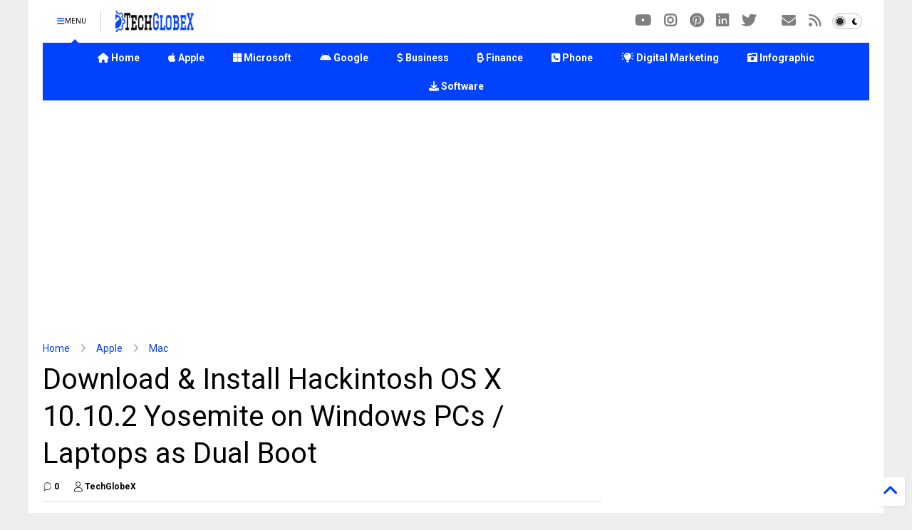

--- FILE ---
content_type: text/html; charset=UTF-8
request_url: https://www.techglobex.net/2015/02/download-install-hackintosh-os-x-yosemite-10.10.2-14C109.html
body_size: 41890
content:
<!DOCTYPE html>
<html class='v2' dir='ltr' lang='en' xmlns='http://www.w3.org/1999/xhtml' xmlns:b='http://www.google.com/2005/gml/b' xmlns:data='http://www.google.com/2005/gml/data' xmlns:expr='http://www.google.com/2005/gml/expr'>
<!--
<head>
<link href='https://www.blogger.com/static/v1/widgets/335934321-css_bundle_v2.css' rel='stylesheet' type='text/css'/>

-->
<head>
<link as='style' href='https://google-git.github.io/icon/css/all.min.css' onload='this.onload=null;this.rel=&#39;stylesheet&#39;' rel='preload'/>
<noscript><link href='https://google-git.github.io/icon/icon/css/all.min.css' rel='stylesheet'/></noscript>
<link as='style' href='https://google-git.github.io/icon/icon/v4-shims.css' onload='this.onload=null;this.rel=&#39;stylesheet&#39;' rel='preload'/>
<noscript><link href='https://google-git.github.io/icon/icon/v4-shims.css' rel='stylesheet'/></noscript>
<link href='//github.io' rel='dns-prefetch'/><link href='//1.bp.blogspot.com' rel='dns-prefetch'/><link href='//28.2bp.blogspot.com' rel='dns-prefetch'/><link href='//3.bp.blogspot.com' rel='dns-prefetch'/><link href='//4.bp.blogspot.com' rel='dns-prefetch'/><link href='//www.blogger.com' rel='dns-prefetch'/><link href='//maxcdn.bootstrapcdn.com' rel='dns-prefetch'/><link href='//fonts.googleapis.com' rel='dns-prefetch'/><link href='//use.fontawesome.com' rel='dns-prefetch'/><link href='//ajax.googleapis.com' rel='dns-prefetch'/><link href='//resources.blogblog.com' rel='dns-prefetch'/><link href='//www.facebook.com' rel='dns-prefetch'/><link href='//plus.google.com' rel='dns-prefetch'/><link href='//twitter.com' rel='dns-prefetch'/><link href='//www.youtube.com' rel='dns-prefetch'/><link href='//feedburner.google.com' rel='dns-prefetch'/><link href='//www.pinterest.com' rel='dns-prefetch'/><link href='//www.linkedin.com' rel='dns-prefetch'/><link href='//www.behance.net' rel='dns-prefetch'/><link href='//feeds.feedburner.com' rel='dns-prefetch'/><link href='//github.com' rel='dns-prefetch'/><link href='//player.vimeo.com' rel='dns-prefetch'/><link href='//platform.twitter.com' rel='dns-prefetch'/><link href='//apis.google.com' rel='dns-prefetch'/><link href='//connect.facebook.net' rel='dns-prefetch'/><link href='//cdnjs.cloudflare.com' rel='dns-prefetch'/><link href='//www.google-analytics.com' rel='dns-prefetch'/><link href='//pagead2.googlesyndication.com' rel='dns-prefetch'/><link href='//googleads.g.doubleclick.net' rel='dns-prefetch'/><link href='//www.gstatic.com' rel='dns-prefetch'/><link href='//www.googletagservices.com' rel='dns-prefetch'/><link href='//static.xx.fbcdn.net' rel='dns-prefetch'/><link href='//tpc.googlesyndication.com' rel='dns-prefetch'/><link href='//syndication.twitter.com' rel='dns-prefetch'/><link href='//w.sharethis.com' rel='dns-prefetch'/><link href='//edge.sharethis.com' rel='dns-prefetch'/><link href='//t.sharethis.com' rel='dns-prefetch'/><link href='//x.disq.us' rel='dns-prefetch'/><link href='//s7.addthis.com' rel='dns-prefetch'/>
<meta charset='utf-8'/>
<meta content='max-image-preview:large' name='robots'/>
<!--magone-theme-color--><meta content='#ff6200' name='theme-color'/>
<meta content='width=device-width,initial-scale=1.0,minimum-scale=1.0' name='viewport'/>
<script async='async' src='https://ajax.googleapis.com/ajax/libs/jquery/3.6.3/jquery.js' type='text/javascript'></script>
<script async='async' src='https://tiennguyenvan.github.io/cdn/magone/6.9.967/owl.min.js' type='text/javascript'></script>
<!-- <script type="text/javascript" src="https://sneeit/blogger-theme-magone/src/owl.min.js" async="async" /> -->
<script async='async' id='main-js' src='https://tiennguyenvan.github.io/cdn/magone/6.9.967/main.js' type='text/javascript'></script>
<!-- <script id="main-js" type="text/javascript" src="https://sneeit/blogger-theme-magone/build/main.js" async="async" /> -->
<meta content='text/html; charset=UTF-8' http-equiv='Content-Type'/>
<meta content='blogger' name='generator'/>
<link href='https://www.techglobex.net/favicon.ico' rel='icon' type='image/x-icon'/>
<link href='https://www.techglobex.net/2015/02/download-install-hackintosh-os-x-yosemite-10.10.2-14C109.html' rel='canonical'/>
<link rel="alternate" type="application/atom+xml" title="TechGlobeX - Atom" href="https://www.techglobex.net/feeds/posts/default" />
<link rel="alternate" type="application/rss+xml" title="TechGlobeX - RSS" href="https://www.techglobex.net/feeds/posts/default?alt=rss" />
<link rel="service.post" type="application/atom+xml" title="TechGlobeX - Atom" href="https://www.blogger.com/feeds/6015647009126982431/posts/default" />

<link rel="alternate" type="application/atom+xml" title="TechGlobeX - Atom" href="https://www.techglobex.net/feeds/4715366480668189300/comments/default" />
<!--Can't find substitution for tag [blog.ieCssRetrofitLinks]-->
<link href='https://blogger.googleusercontent.com/img/b/R29vZ2xl/AVvXsEgiasvk-fGm4GEn0KtoTscWq01nX1Zqw8dWJZEB8D0CepTWr_wW16LJWpb8eAUBQ8hdY56jhpNU9H0Fy-_iGB2lkmoGcjI3PL7kAHYOzqosim1gnLQ-lnqxEDtWYKFRAe8_sCdA4iqke5If/s1600/Hackintosh+OS+X+Yosemite+10.10.2+(14C109)%2Bfor%2BWindows%2BPCs.png' rel='image_src'/>
<meta content='https://www.techglobex.net/2015/02/download-install-hackintosh-os-x-yosemite-10.10.2-14C109.html' property='og:url'/>
<meta content='Download &amp; Install Hackintosh OS X 10.10.2 Yosemite on Windows PCs / Laptops as Dual Boot' property='og:title'/>
<meta content='' property='og:description'/>
<meta content='https://blogger.googleusercontent.com/img/b/R29vZ2xl/AVvXsEgiasvk-fGm4GEn0KtoTscWq01nX1Zqw8dWJZEB8D0CepTWr_wW16LJWpb8eAUBQ8hdY56jhpNU9H0Fy-_iGB2lkmoGcjI3PL7kAHYOzqosim1gnLQ-lnqxEDtWYKFRAe8_sCdA4iqke5If/w1200-h630-p-k-no-nu/Hackintosh+OS+X+Yosemite+10.10.2+(14C109)%2Bfor%2BWindows%2BPCs.png' property='og:image'/>
<title>
Download & Install Hackintosh OS X 10.10.2 Yosemite on Windows PCs / Laptops as Dual Boot
</title>
<!-- Meta Tags Code Start -->
<meta content='WBrfMPImMmVd-ViF752y7N9x7-3z2ThwYKgSGlUdPnw' name='google-site-verification'/>
<meta content='25A271B8D3CCB0CEA03C2B11EAC13DC5' name='msvalidate.01'/>
<meta content='rhHlcVv2tgAFGEONL9M7I52jhfA' name='alexaVerifyID'/>
<meta content='58bc49b0a48bb55e' name='yandex-verification'/>
<meta content='f39ROd7x1cId4XFdrl2z1xrarF4bJQ14PEG4scZjQ_M' name='agtoken'/>
<meta content='YzhlNTMyODNlM2JiMmMzNjI1Y2NiNmZhMWNlMzA4MmY' name='myblogu-verification'/>
<meta content='c8973d4fb1315e57882957c2d6b0d3523f9432a3' name='bm-site-verification'/>
<meta content='e4717008-3764-493b-9198-f64dc60a42c3' name='verify-ownership'/>
<meta content='d668bf9feb69e5e9e2647dcb1678c59f' name='encatena-verify-code'/>
<meta content='1GbiMKK0pMrneHJV' name='rankz-verification'/>
<meta content='32975249bccd99f6b371776875433830' name='linkmarket-verification'/>
<meta content='0e5d6388-ca10-4814-a810-cd6f392d54ee' name='linkdoozer-verification'/>
<meta content='getlinko-verify-034c522ea1ff248af2c72299e419f42da0de284f' name='getlinko-verify-code'/>
<meta content='dmxq7armhybmgkbvf' name='dailymotion-domain-verification'/>
<meta content='tech.globex@gmail.com' name='owner'/>
<meta content='TechGlobeX' name='author'/>
<meta content='general' name='rating'/>
<meta content='257471987664302' property='fb:pages'/>
<meta content='257471987664302' property='fb:app_id'/>
<meta content='897775054' property='fb:admins'/>
<meta content='@TechGlobeX' name='twitter:site'/>
<meta content='@TechGlobeX' name='twitter:creator'/>
<meta content='summary_large_image' name='twitter:card'/>
<meta content='IE=9; IE=8; IE=7; IE=EDGE; chrome=1' http-equiv='X-UA-Compatible '/>
<meta content='en_US' property='og:locale'/>
<!-- Meta Tags Code End -->
<!-- Google Analytics Code Start -->
<script async='async' src='https://www.googletagmanager.com/gtag/js?id=G-6EG4EH9YC0'></script>
<script>
  window.dataLayer = window.dataLayer || [];
  function gtag(){dataLayer.push(arguments);}
  gtag('js', new Date());

  gtag('config', 'G-6EG4EH9YC0');
</script>
<!-- Google Analytics Code End -->
<!-- Adsense Auto Ads and Mobile Ads Code Start -->
<script async src="//pagead2.googlesyndication.com/pagead/js/adsbygoogle.js"></script>
<script>
     (adsbygoogle = window.adsbygoogle || []).push({
          google_ad_client: "ca-pub-8866438775197424",
          enable_page_level_ads: true
     });
</script>
<!-- Adsense Auto Ads and Mobile Ads Code End -->
<!-- Adsense Auto Ads Code Start -->
<script data-ad-client="ca-pub-8866438775197424" async src="https://pagead2.googlesyndication.com/pagead/js/adsbygoogle.js"></script>
<!-- Adsense Auto Ads Code End -->
<!-- MediaNet Ads Code Start -->
<script type='text/javascript'>
    window._mNHandle = window._mNHandle || {};
    window._mNHandle.queue = window._mNHandle.queue || [];
    medianet_versionId = "3121199";
</script>
<script async='async' src='https://contextual.media.net/dmedianet.js?cid=8CUM3S81P'></script>
<!-- MediaNet Ads Code End -->
<!-- OneSignal Code Start -->
<script async='async' src='https://cdn.onesignal.com/sdks/OneSignalSDK.js'></script>
<script>
  window.OneSignal = window.OneSignal || [];
  OneSignal.push(function() {
    OneSignal.init({
      appId: "2ab298eb-12b4-4ab3-a1b4-ec7226b62b4e",
    });
  });
</script>
<!-- OneSignal Code End -->
<meta content='article' property='og:type'/>
<meta content='https://blogger.googleusercontent.com/img/b/R29vZ2xl/AVvXsEgiasvk-fGm4GEn0KtoTscWq01nX1Zqw8dWJZEB8D0CepTWr_wW16LJWpb8eAUBQ8hdY56jhpNU9H0Fy-_iGB2lkmoGcjI3PL7kAHYOzqosim1gnLQ-lnqxEDtWYKFRAe8_sCdA4iqke5If/w600-h315-p-k-no-nu/Hackintosh+OS+X+Yosemite+10.10.2+(14C109)%2Bfor%2BWindows%2BPCs.png' property='og:image'/>
<meta content='600' property='og:image:width'/>
<meta content='315' property='og:image:height'/>
<meta content='https://blogger.googleusercontent.com/img/b/R29vZ2xl/AVvXsEgiasvk-fGm4GEn0KtoTscWq01nX1Zqw8dWJZEB8D0CepTWr_wW16LJWpb8eAUBQ8hdY56jhpNU9H0Fy-_iGB2lkmoGcjI3PL7kAHYOzqosim1gnLQ-lnqxEDtWYKFRAe8_sCdA4iqke5If/w1200-h630-p-k-no-nu/Hackintosh+OS+X+Yosemite+10.10.2+(14C109)%2Bfor%2BWindows%2BPCs.png' property='twitter:image'/>
<meta content='summary_large_image' name='twitter:card'/>
<link as='image' href='https://blogger.googleusercontent.com/img/b/R29vZ2xl/AVvXsEgiasvk-fGm4GEn0KtoTscWq01nX1Zqw8dWJZEB8D0CepTWr_wW16LJWpb8eAUBQ8hdY56jhpNU9H0Fy-_iGB2lkmoGcjI3PL7kAHYOzqosim1gnLQ-lnqxEDtWYKFRAe8_sCdA4iqke5If/s1600/Hackintosh+OS+X+Yosemite+10.10.2+(14C109)%2Bfor%2BWindows%2BPCs.png' rel='preload'/>
<meta content='TechGlobeX' property='og:site_name'/>

<meta property='fb:app_id' content='257471987664302'/>


<script type='text/javascript'>var FACEBOOK_APP_ID = '257471987664302';</script>
<!--dis-bing-index-archive-pages-start-->
<style type='text/css'>@font-face{font-family:'Roboto';font-style:normal;font-weight:400;font-stretch:100%;font-display:swap;src:url(//fonts.gstatic.com/s/roboto/v50/KFO7CnqEu92Fr1ME7kSn66aGLdTylUAMa3GUBHMdazTgWw.woff2)format('woff2');unicode-range:U+0460-052F,U+1C80-1C8A,U+20B4,U+2DE0-2DFF,U+A640-A69F,U+FE2E-FE2F;}@font-face{font-family:'Roboto';font-style:normal;font-weight:400;font-stretch:100%;font-display:swap;src:url(//fonts.gstatic.com/s/roboto/v50/KFO7CnqEu92Fr1ME7kSn66aGLdTylUAMa3iUBHMdazTgWw.woff2)format('woff2');unicode-range:U+0301,U+0400-045F,U+0490-0491,U+04B0-04B1,U+2116;}@font-face{font-family:'Roboto';font-style:normal;font-weight:400;font-stretch:100%;font-display:swap;src:url(//fonts.gstatic.com/s/roboto/v50/KFO7CnqEu92Fr1ME7kSn66aGLdTylUAMa3CUBHMdazTgWw.woff2)format('woff2');unicode-range:U+1F00-1FFF;}@font-face{font-family:'Roboto';font-style:normal;font-weight:400;font-stretch:100%;font-display:swap;src:url(//fonts.gstatic.com/s/roboto/v50/KFO7CnqEu92Fr1ME7kSn66aGLdTylUAMa3-UBHMdazTgWw.woff2)format('woff2');unicode-range:U+0370-0377,U+037A-037F,U+0384-038A,U+038C,U+038E-03A1,U+03A3-03FF;}@font-face{font-family:'Roboto';font-style:normal;font-weight:400;font-stretch:100%;font-display:swap;src:url(//fonts.gstatic.com/s/roboto/v50/KFO7CnqEu92Fr1ME7kSn66aGLdTylUAMawCUBHMdazTgWw.woff2)format('woff2');unicode-range:U+0302-0303,U+0305,U+0307-0308,U+0310,U+0312,U+0315,U+031A,U+0326-0327,U+032C,U+032F-0330,U+0332-0333,U+0338,U+033A,U+0346,U+034D,U+0391-03A1,U+03A3-03A9,U+03B1-03C9,U+03D1,U+03D5-03D6,U+03F0-03F1,U+03F4-03F5,U+2016-2017,U+2034-2038,U+203C,U+2040,U+2043,U+2047,U+2050,U+2057,U+205F,U+2070-2071,U+2074-208E,U+2090-209C,U+20D0-20DC,U+20E1,U+20E5-20EF,U+2100-2112,U+2114-2115,U+2117-2121,U+2123-214F,U+2190,U+2192,U+2194-21AE,U+21B0-21E5,U+21F1-21F2,U+21F4-2211,U+2213-2214,U+2216-22FF,U+2308-230B,U+2310,U+2319,U+231C-2321,U+2336-237A,U+237C,U+2395,U+239B-23B7,U+23D0,U+23DC-23E1,U+2474-2475,U+25AF,U+25B3,U+25B7,U+25BD,U+25C1,U+25CA,U+25CC,U+25FB,U+266D-266F,U+27C0-27FF,U+2900-2AFF,U+2B0E-2B11,U+2B30-2B4C,U+2BFE,U+3030,U+FF5B,U+FF5D,U+1D400-1D7FF,U+1EE00-1EEFF;}@font-face{font-family:'Roboto';font-style:normal;font-weight:400;font-stretch:100%;font-display:swap;src:url(//fonts.gstatic.com/s/roboto/v50/KFO7CnqEu92Fr1ME7kSn66aGLdTylUAMaxKUBHMdazTgWw.woff2)format('woff2');unicode-range:U+0001-000C,U+000E-001F,U+007F-009F,U+20DD-20E0,U+20E2-20E4,U+2150-218F,U+2190,U+2192,U+2194-2199,U+21AF,U+21E6-21F0,U+21F3,U+2218-2219,U+2299,U+22C4-22C6,U+2300-243F,U+2440-244A,U+2460-24FF,U+25A0-27BF,U+2800-28FF,U+2921-2922,U+2981,U+29BF,U+29EB,U+2B00-2BFF,U+4DC0-4DFF,U+FFF9-FFFB,U+10140-1018E,U+10190-1019C,U+101A0,U+101D0-101FD,U+102E0-102FB,U+10E60-10E7E,U+1D2C0-1D2D3,U+1D2E0-1D37F,U+1F000-1F0FF,U+1F100-1F1AD,U+1F1E6-1F1FF,U+1F30D-1F30F,U+1F315,U+1F31C,U+1F31E,U+1F320-1F32C,U+1F336,U+1F378,U+1F37D,U+1F382,U+1F393-1F39F,U+1F3A7-1F3A8,U+1F3AC-1F3AF,U+1F3C2,U+1F3C4-1F3C6,U+1F3CA-1F3CE,U+1F3D4-1F3E0,U+1F3ED,U+1F3F1-1F3F3,U+1F3F5-1F3F7,U+1F408,U+1F415,U+1F41F,U+1F426,U+1F43F,U+1F441-1F442,U+1F444,U+1F446-1F449,U+1F44C-1F44E,U+1F453,U+1F46A,U+1F47D,U+1F4A3,U+1F4B0,U+1F4B3,U+1F4B9,U+1F4BB,U+1F4BF,U+1F4C8-1F4CB,U+1F4D6,U+1F4DA,U+1F4DF,U+1F4E3-1F4E6,U+1F4EA-1F4ED,U+1F4F7,U+1F4F9-1F4FB,U+1F4FD-1F4FE,U+1F503,U+1F507-1F50B,U+1F50D,U+1F512-1F513,U+1F53E-1F54A,U+1F54F-1F5FA,U+1F610,U+1F650-1F67F,U+1F687,U+1F68D,U+1F691,U+1F694,U+1F698,U+1F6AD,U+1F6B2,U+1F6B9-1F6BA,U+1F6BC,U+1F6C6-1F6CF,U+1F6D3-1F6D7,U+1F6E0-1F6EA,U+1F6F0-1F6F3,U+1F6F7-1F6FC,U+1F700-1F7FF,U+1F800-1F80B,U+1F810-1F847,U+1F850-1F859,U+1F860-1F887,U+1F890-1F8AD,U+1F8B0-1F8BB,U+1F8C0-1F8C1,U+1F900-1F90B,U+1F93B,U+1F946,U+1F984,U+1F996,U+1F9E9,U+1FA00-1FA6F,U+1FA70-1FA7C,U+1FA80-1FA89,U+1FA8F-1FAC6,U+1FACE-1FADC,U+1FADF-1FAE9,U+1FAF0-1FAF8,U+1FB00-1FBFF;}@font-face{font-family:'Roboto';font-style:normal;font-weight:400;font-stretch:100%;font-display:swap;src:url(//fonts.gstatic.com/s/roboto/v50/KFO7CnqEu92Fr1ME7kSn66aGLdTylUAMa3OUBHMdazTgWw.woff2)format('woff2');unicode-range:U+0102-0103,U+0110-0111,U+0128-0129,U+0168-0169,U+01A0-01A1,U+01AF-01B0,U+0300-0301,U+0303-0304,U+0308-0309,U+0323,U+0329,U+1EA0-1EF9,U+20AB;}@font-face{font-family:'Roboto';font-style:normal;font-weight:400;font-stretch:100%;font-display:swap;src:url(//fonts.gstatic.com/s/roboto/v50/KFO7CnqEu92Fr1ME7kSn66aGLdTylUAMa3KUBHMdazTgWw.woff2)format('woff2');unicode-range:U+0100-02BA,U+02BD-02C5,U+02C7-02CC,U+02CE-02D7,U+02DD-02FF,U+0304,U+0308,U+0329,U+1D00-1DBF,U+1E00-1E9F,U+1EF2-1EFF,U+2020,U+20A0-20AB,U+20AD-20C0,U+2113,U+2C60-2C7F,U+A720-A7FF;}@font-face{font-family:'Roboto';font-style:normal;font-weight:400;font-stretch:100%;font-display:swap;src:url(//fonts.gstatic.com/s/roboto/v50/KFO7CnqEu92Fr1ME7kSn66aGLdTylUAMa3yUBHMdazQ.woff2)format('woff2');unicode-range:U+0000-00FF,U+0131,U+0152-0153,U+02BB-02BC,U+02C6,U+02DA,U+02DC,U+0304,U+0308,U+0329,U+2000-206F,U+20AC,U+2122,U+2191,U+2193,U+2212,U+2215,U+FEFF,U+FFFD;}@font-face{font-family:'Roboto';font-style:normal;font-weight:700;font-stretch:100%;font-display:swap;src:url(//fonts.gstatic.com/s/roboto/v50/KFO7CnqEu92Fr1ME7kSn66aGLdTylUAMa3GUBHMdazTgWw.woff2)format('woff2');unicode-range:U+0460-052F,U+1C80-1C8A,U+20B4,U+2DE0-2DFF,U+A640-A69F,U+FE2E-FE2F;}@font-face{font-family:'Roboto';font-style:normal;font-weight:700;font-stretch:100%;font-display:swap;src:url(//fonts.gstatic.com/s/roboto/v50/KFO7CnqEu92Fr1ME7kSn66aGLdTylUAMa3iUBHMdazTgWw.woff2)format('woff2');unicode-range:U+0301,U+0400-045F,U+0490-0491,U+04B0-04B1,U+2116;}@font-face{font-family:'Roboto';font-style:normal;font-weight:700;font-stretch:100%;font-display:swap;src:url(//fonts.gstatic.com/s/roboto/v50/KFO7CnqEu92Fr1ME7kSn66aGLdTylUAMa3CUBHMdazTgWw.woff2)format('woff2');unicode-range:U+1F00-1FFF;}@font-face{font-family:'Roboto';font-style:normal;font-weight:700;font-stretch:100%;font-display:swap;src:url(//fonts.gstatic.com/s/roboto/v50/KFO7CnqEu92Fr1ME7kSn66aGLdTylUAMa3-UBHMdazTgWw.woff2)format('woff2');unicode-range:U+0370-0377,U+037A-037F,U+0384-038A,U+038C,U+038E-03A1,U+03A3-03FF;}@font-face{font-family:'Roboto';font-style:normal;font-weight:700;font-stretch:100%;font-display:swap;src:url(//fonts.gstatic.com/s/roboto/v50/KFO7CnqEu92Fr1ME7kSn66aGLdTylUAMawCUBHMdazTgWw.woff2)format('woff2');unicode-range:U+0302-0303,U+0305,U+0307-0308,U+0310,U+0312,U+0315,U+031A,U+0326-0327,U+032C,U+032F-0330,U+0332-0333,U+0338,U+033A,U+0346,U+034D,U+0391-03A1,U+03A3-03A9,U+03B1-03C9,U+03D1,U+03D5-03D6,U+03F0-03F1,U+03F4-03F5,U+2016-2017,U+2034-2038,U+203C,U+2040,U+2043,U+2047,U+2050,U+2057,U+205F,U+2070-2071,U+2074-208E,U+2090-209C,U+20D0-20DC,U+20E1,U+20E5-20EF,U+2100-2112,U+2114-2115,U+2117-2121,U+2123-214F,U+2190,U+2192,U+2194-21AE,U+21B0-21E5,U+21F1-21F2,U+21F4-2211,U+2213-2214,U+2216-22FF,U+2308-230B,U+2310,U+2319,U+231C-2321,U+2336-237A,U+237C,U+2395,U+239B-23B7,U+23D0,U+23DC-23E1,U+2474-2475,U+25AF,U+25B3,U+25B7,U+25BD,U+25C1,U+25CA,U+25CC,U+25FB,U+266D-266F,U+27C0-27FF,U+2900-2AFF,U+2B0E-2B11,U+2B30-2B4C,U+2BFE,U+3030,U+FF5B,U+FF5D,U+1D400-1D7FF,U+1EE00-1EEFF;}@font-face{font-family:'Roboto';font-style:normal;font-weight:700;font-stretch:100%;font-display:swap;src:url(//fonts.gstatic.com/s/roboto/v50/KFO7CnqEu92Fr1ME7kSn66aGLdTylUAMaxKUBHMdazTgWw.woff2)format('woff2');unicode-range:U+0001-000C,U+000E-001F,U+007F-009F,U+20DD-20E0,U+20E2-20E4,U+2150-218F,U+2190,U+2192,U+2194-2199,U+21AF,U+21E6-21F0,U+21F3,U+2218-2219,U+2299,U+22C4-22C6,U+2300-243F,U+2440-244A,U+2460-24FF,U+25A0-27BF,U+2800-28FF,U+2921-2922,U+2981,U+29BF,U+29EB,U+2B00-2BFF,U+4DC0-4DFF,U+FFF9-FFFB,U+10140-1018E,U+10190-1019C,U+101A0,U+101D0-101FD,U+102E0-102FB,U+10E60-10E7E,U+1D2C0-1D2D3,U+1D2E0-1D37F,U+1F000-1F0FF,U+1F100-1F1AD,U+1F1E6-1F1FF,U+1F30D-1F30F,U+1F315,U+1F31C,U+1F31E,U+1F320-1F32C,U+1F336,U+1F378,U+1F37D,U+1F382,U+1F393-1F39F,U+1F3A7-1F3A8,U+1F3AC-1F3AF,U+1F3C2,U+1F3C4-1F3C6,U+1F3CA-1F3CE,U+1F3D4-1F3E0,U+1F3ED,U+1F3F1-1F3F3,U+1F3F5-1F3F7,U+1F408,U+1F415,U+1F41F,U+1F426,U+1F43F,U+1F441-1F442,U+1F444,U+1F446-1F449,U+1F44C-1F44E,U+1F453,U+1F46A,U+1F47D,U+1F4A3,U+1F4B0,U+1F4B3,U+1F4B9,U+1F4BB,U+1F4BF,U+1F4C8-1F4CB,U+1F4D6,U+1F4DA,U+1F4DF,U+1F4E3-1F4E6,U+1F4EA-1F4ED,U+1F4F7,U+1F4F9-1F4FB,U+1F4FD-1F4FE,U+1F503,U+1F507-1F50B,U+1F50D,U+1F512-1F513,U+1F53E-1F54A,U+1F54F-1F5FA,U+1F610,U+1F650-1F67F,U+1F687,U+1F68D,U+1F691,U+1F694,U+1F698,U+1F6AD,U+1F6B2,U+1F6B9-1F6BA,U+1F6BC,U+1F6C6-1F6CF,U+1F6D3-1F6D7,U+1F6E0-1F6EA,U+1F6F0-1F6F3,U+1F6F7-1F6FC,U+1F700-1F7FF,U+1F800-1F80B,U+1F810-1F847,U+1F850-1F859,U+1F860-1F887,U+1F890-1F8AD,U+1F8B0-1F8BB,U+1F8C0-1F8C1,U+1F900-1F90B,U+1F93B,U+1F946,U+1F984,U+1F996,U+1F9E9,U+1FA00-1FA6F,U+1FA70-1FA7C,U+1FA80-1FA89,U+1FA8F-1FAC6,U+1FACE-1FADC,U+1FADF-1FAE9,U+1FAF0-1FAF8,U+1FB00-1FBFF;}@font-face{font-family:'Roboto';font-style:normal;font-weight:700;font-stretch:100%;font-display:swap;src:url(//fonts.gstatic.com/s/roboto/v50/KFO7CnqEu92Fr1ME7kSn66aGLdTylUAMa3OUBHMdazTgWw.woff2)format('woff2');unicode-range:U+0102-0103,U+0110-0111,U+0128-0129,U+0168-0169,U+01A0-01A1,U+01AF-01B0,U+0300-0301,U+0303-0304,U+0308-0309,U+0323,U+0329,U+1EA0-1EF9,U+20AB;}@font-face{font-family:'Roboto';font-style:normal;font-weight:700;font-stretch:100%;font-display:swap;src:url(//fonts.gstatic.com/s/roboto/v50/KFO7CnqEu92Fr1ME7kSn66aGLdTylUAMa3KUBHMdazTgWw.woff2)format('woff2');unicode-range:U+0100-02BA,U+02BD-02C5,U+02C7-02CC,U+02CE-02D7,U+02DD-02FF,U+0304,U+0308,U+0329,U+1D00-1DBF,U+1E00-1E9F,U+1EF2-1EFF,U+2020,U+20A0-20AB,U+20AD-20C0,U+2113,U+2C60-2C7F,U+A720-A7FF;}@font-face{font-family:'Roboto';font-style:normal;font-weight:700;font-stretch:100%;font-display:swap;src:url(//fonts.gstatic.com/s/roboto/v50/KFO7CnqEu92Fr1ME7kSn66aGLdTylUAMa3yUBHMdazQ.woff2)format('woff2');unicode-range:U+0000-00FF,U+0131,U+0152-0153,U+02BB-02BC,U+02C6,U+02DA,U+02DC,U+0304,U+0308,U+0329,U+2000-206F,U+20AC,U+2122,U+2191,U+2193,U+2212,U+2215,U+FEFF,U+FFFD;}</style>
<style id='page-skin-1' type='text/css'><!--
/*
-----------------------------------------------------------------------------
Template Name: MagOne
Template URI: https://sneeit.com/magone-multi-purpose-blogger-magazine-template/
Author: Tien Nguyen
Author URI: https://sneeit.com
Description: MagOne - Responsive Newspaper and Magazine Blogger Template
Version: 6.9.9671
- Fix: Add Google News meta tag
-----------------------------------------------------------------------------
----------------------------------------------------------------------------- */
/* Variable definitions
=======================
<Variable name="keycolor" description="Main Color" type="color" default="#FF3D00"/>
<Group description="Site" selector="body">
<Variable name="body.font" description="Font" type="font" default="normal normal 12px 'Roboto', sans-serif"/>
<Variable name="site.text.color" description="Text Color" type="color" default="#000000"/>
<Variable name="body.text.font" description="MagOne Body Font" type="font" default="15px Roboto, sans-serif"/>
<Variable name="body.link.color" description="MagOne Body Link color" type="color" default="#2196f3"/>
</Group>
<Group description="Backgrounds" selector="body">
<Variable name="body.background.color" description="Body Background" type="color" default="#efefef"/>
<Variable name="content.background.color" description="Entire Blog Background" type="color" default="#efefef"/>
<Variable name="header.background.color" description="Header Background" type="color" default="#ffffff"/>
</Group>
<Group description="Menu" selector="#PageList1">
<Variable name="menufont" description="Menu Main Items Font" type="font" default="normal bold 14px 'Roboto', sans-serif"/>
<Variable name="menucolor" description="Menu Main Items Color" type="color" default="#000000"/>
<Variable name="menucolorhover" description="Menu Main Items Hover Color" type="color" default="#777777"/>
<Variable name="menubackground" description="Menu Main Items Background" type="color" default="#ffffff"/>
<Variable name="menubackgroundhover" description="Menu Main Items Hover Background" type="color" default="#ffffff"/>
<Variable name="menusubcolor" description="Menu Sub Items Color" type="color" default="#cccccc"/>
<Variable name="menusubcolorhover" description="Menu Sub Items Hover Color" type="color" default="#ffffff"/>
<Variable name="menusubbackground" description="Menu Sub Items Background" type="color" default="#333333"/>
<Variable name="menucurcolor" description="Selected Menu Main Item Color" type="color" default="#FFFFFF"/>
<Variable name="menucurbackground" description="Selected Menu Main Item Background" type="color" default="#FF3D00"/>
</Group>
<Group description="Links" selector="body">
<Variable name="link.color" description="Link Color" type="color" default="#0042ff"/>
<Variable name="link.visited.color" description="Visited Color" type="color" default="#EA3A00"/>
<Variable name="link.hover.color" description="Hover Color" type="color" default="#FF4D11"/>
</Group>
<Group description="Widgets - Gadgets" selector="#primary .widget">
<Variable name="wid.bg.color" description="Widget Background Color" type="color" default="#ffffff"/>
<Variable name="feedwid.title.font" description="Article Widgets Title" type="font" default="normal bold 23px 'Roboto', sans-serif"/>
<Variable name="sidewid.title.font" description="Right Sidebar Widgets Title" type="font" default="normal normal 16px 'Roboto', sans-serif"/>
<Variable name="blockitembghv" description="Background of Items in Blocks when Hover" type="color" default="#000000"/>
</Group>
<Group description="Post" selector="h1.post-title">
<Variable name="post.title.font" description="Post Title" type="font" default="normal normal 40px 'Roboto', sans-serif"/>
<Variable name="post.body.font" description="Post Body" type="font" default="normal normal 16px 'Roboto', sans-serif"/>
</Group>
<Group description="Slider" selector=".widget.slider">
<Variable name="slider.title.font" description="Slider Item Title" type="font" default="normal 400 30px 'Roboto', sans-serif"/>
<Variable name="posts.title.color" description="MagOne Post title color" type="color" default="#ffffff"/>
<Variable name="posts.icons.color" description="MagOne Post icons color" type="color" default="#ffffff"/>
<Variable name="tabs.font" description="MagOne Tabs Font" type="font" default="700 normal 15px Roboto"/>
<Variable name="labels.text.color" description="MagOne Label text color" type="color" default="#ffffff"/>
<Variable name="labels.background.color" description="MagOne Label bg color" type="color" default="#ffffff"/>
</Group>
<Variable name="body.background" description="Body Background" type="background"
color="#eeeeee" default="$(color) none repeat scroll top left"/>
<Variable name="body.background.override" description="Body Background Override" type="string" default=""/>
<Variable name="body.background.gradient.cap" description="Body Gradient Cap" type="url"
default="url(//www.blogblog.com/1kt/simple/gradients_light.png)"/>
<Variable name="body.background.gradient.tile" description="Body Gradient Tile" type="url"
default="url(//www.blogblog.com/1kt/simple/body_gradient_tile_light.png)"/>
<Group description="Dark Mode Site" selector="site">
<Variable name="darkkeycolor" description="Main Color for Dark Mode" type="color" default="#f6aa63"/>
<Variable name="darksite.text.color" description="Text Color for Dark Mode" type="color" default="#FFFFFF"/>
<Variable name="darkbody.background.color" description="Body Background for Dark Mode" type="color" default="#333333"/>
<Variable name="darkcontent.background.color" description="Entire Blog Background for Dark Mode" type="color" default="#212121"/>
<Variable name="darkheader.background.color" description="Header Background for Dark Mode" type="color" default="#181818"/>
<Variable name="darkmenucolor" description="Menu Main Items Color for Dark Mode" type="color" default="#eeeeee"/>
<Variable name="darkmenucolorhover" description="Menu Main Items Hover Color for Dark Mode" type="color" default="#cccccc"/>
<Variable name="darkmenubackground" description="Menu Main Items Background for Dark Mode" type="color" default="#181818"/>
<Variable name="darkmenubackgroundhover" description="Menu Main Items Hover Background for Dark Mode" type="color" default="#121212"/>
<Variable name="darkmenusubcolor" description="Menu Sub Items Color for Dark Mode" type="color" default="#cccccc"/>
<Variable name="darkmenusubcolorhover" description="Menu Sub Items Hover Color for Dark Mode" type="color" default="#ffffff"/>
<Variable name="darkmenusubbackground" description="Menu Sub Items Background for Dark Mode" type="color" default="#333333"/>
<Variable name="darkmenucurcolor" description="Selected Menu Main Item Color for Dark Mode" type="color" default="#FFFFFF"/>
<Variable name="darkmenucurbackground" description="Selected Menu Main Item Background for Dark Mode" type="color" default="#f6aa63"/>
<Variable name="darklink.color" description="Link Color for Dark Mode" type="color" default="#f6aa63"/>
<Variable name="darklink.visited.color" description="Visited Color for Dark Mode" type="color" default="#d8873a"/>
<Variable name="darklink.hover.color" description="Hover Color for Dark Mode" type="color" default="#ffbb7b"/>
<Variable name="darkwid.bg.color" description="Widget Background Color for Dark Mode" type="color" default="#181818"/>
<Variable name="posts.background.color" description="MagOne Blogger Comment Form Background Color" type="color" default="#ffffff"/>
<Variable name="body.text.color" description="MagOne Comment Form Text Color" type="color" default="#000000"/>
</Group>
*/
/*Variable Apply Here*/
a:link {text-decoration:none;color: #0042ff;}
[data-mode="dark"] a:link {color: #f6aa63;}
a:visited {text-decoration:none;color: #0042ff;}
[data-mode="dark"] a:visited {color: #d8873a;}
a:hover {color: #0042ff; border-color: inherit!important}
body {font: normal normal 12px 'Roboto', sans-serif;color: #000000;background: #eeeeee none repeat scroll top left;}
.header-button .inner span, .header-social-icons ul li a, .header-social-icons ul li a:link, input,
.tab-link.active .tab-link-inner,  .feed.widget.ticker .item-title a, .feed.widget.list .item-title a, .feed.widget.list .meta-item-author,
.feed.widget.list .meta-item-date, .feed.widget.one .meta-item, .feed.widget.complex .item-title a,
.feed.widget.three .meta-item, .feed.widget.blogging .item-title a, .feed.widget.blogging .meta-item,
.feed.widget.right .meta-item, .feed.widget.left .meta-item,
.feed.widget.left .item .item-title a, .feed.widget.right .item .item-title a,
#footer .widget[id*="List"] li a, #footer .widget.social_icons li a,
a.post-meta, .shortcode-tab ul.tab-header li.ui-state-active a, .shortcode-vtab ul.tab-header li.ui-state-active a,
.shortcode-accordion .ui-state-active .accordion-title, .post-page-button.active, a.comments-title,
a.comment-date, .blogger-alt-comments .comment-header .datetime.secondary-text a,
.comment-footer a span, .blogger-alt-comments .comment-actions.secondary-text a {
color: #000000;
}
[data-mode="dark"] {color: #ffffff;background-color: #333333}
[data-mode="dark"] select, [data-mode="dark"] input, [data-mode="dark"] textarea {color: #ffffff; background-color: #111}
[data-mode="dark"] .header-button .inner span, [data-mode="dark"] .header-social-icons ul li a, [data-mode="dark"] .header-social-icons ul li a:link,
[data-mode="dark"] input, [data-mode="dark"] .tab-link.active .tab-link-inner,
[data-mode="dark"] .feed.widget.ticker .item-title a, [data-mode="dark"] .feed.widget.list .item-title a, [data-mode="dark"] .feed.widget.list .meta-item-author,
[data-mode="dark"] .feed.widget.list .meta-item-date, [data-mode="dark"] .feed.widget.one .meta-item, [data-mode="dark"] .feed.widget.complex .item-title a,
[data-mode="dark"] .feed.widget.three .meta-item, [data-mode="dark"] .feed.widget.blogging .item-title a, [data-mode="dark"] .feed.widget.blogging .meta-item,
[data-mode="dark"] .feed.widget.right .meta-item, [data-mode="dark"] .feed.widget.left .meta-item,
[data-mode="dark"] .feed.widget.left .item .item-title a, [data-mode="dark"] .feed.widget.right .item .item-title a,
[data-mode="dark"] #footer .widget[id*="List"] li a, [data-mode="dark"] #footer .widget.social_icons li a,
[data-mode="dark"] a.post-meta, [data-mode="dark"] .shortcode-tab ul.tab-header li.ui-state-active a,
[data-mode="dark"] .shortcode-vtab ul.tab-header li.ui-state-active a,
[data-mode="dark"] .shortcode-accordion .ui-state-active .accordion-title, [data-mode="dark"] .post-page-button.active,
[data-mode="dark"] a.comments-title, [data-mode="dark"] a.comment-date, [data-mode="dark"] .blogger-alt-comments .comment-header .datetime.secondary-text a,
[data-mode="dark"] .comment-footer a span, [data-mode="dark"] .blogger-alt-comments .comment-actions.secondary-text a {
color: #ffffff;
}
[data-mode="dark"] a:hover {color: #ffbb7b;}
.color {color: #0042ff;}
[data-mode="dark"] .color {color: #f6aa63;}
.border {border-color: #0042ff;}
[data-mode="dark"] .border {border-color: #f6aa63;}
.bg {background-color: #0042ff;}
[data-mode="dark"] .bg {background-color: #f6aa63;}
.header-bg, #header.sticky {background-color:#ffffff;}
[data-mode="dark"] .header-bg, [data-mode="dark"] #header.sticky {background-color:#181818;}
#sidebar .widget, .feed.widget.ticker .widget-content, .feed.widget .item, .feed.widget.blogging .widget-content,
#blog-pager a, .post-body-inner table, a.feed-widget-pagination-button, .post-page-button,
.shortcode-tab, .shortcode-vtab, .shortcode-accordion, a.archive-page-pagination-button,
a.scroll-up, .post-share-buttons-url, .footer-inner, .locked-content, .post-related-inner,
.comment-form-message, .shortcode-message .message-content, .wrapper.white-post-inner .post-body-inner
{
background: #ffffff
}
[data-mode="dark"] #sidebar .widget, [data-mode="dark"] .feed.widget.ticker .widget-content, [data-mode="dark"] .feed.widget .item,
[data-mode="dark"] .feed.widget.blogging .widget-content, [data-mode="dark"] #blog-pager a,
[data-mode="dark"] .post-body-inner table, [data-mode="dark"] a.feed-widget-pagination-button, [data-mode="dark"] .post-page-button,
[data-mode="dark"] .shortcode-tab, [data-mode="dark"] .shortcode-vtab, [data-mode="dark"] .shortcode-accordion, [data-mode="dark"] a.archive-page-pagination-button,
[data-mode="dark"] a.scroll-up, [data-mode="dark"] .post-share-buttons-url, [data-mode="dark"] .footer-inner, [data-mode="dark"] .locked-content, [data-mode="dark"] .post-related-inner,
[data-mode="dark"] .comment-form-message, [data-mode="dark"] .shortcode-message .message-content, [data-mode="dark"] .wrapper.white-post-inner .post-body-inner
{
background: #181818
}
.wrapper {background-color:#ffffff;max-width: 100%;margin: auto;opacity: 0}
[data-mode="dark"] .wrapper {background-color:#212121}
a.comments-title.active {background-color: #ffffff}
[data-mode="dark"] a.comments-title.active {background-color: #212121}
.wrapper.preview {opacity: 1}
.post-body {font: normal normal 17px 'Roboto', sans-serif;}
.main-menu {border-top: 1px solid #0042ff;}
[data-mode="dark"] .main-menu {border-top: 1px solid #f6aa63;}
.main-menu ul.sub-menu li:hover > a {border-left: 2px solid #0042ff;}
[data-mode="dark"] .main-menu ul.sub-menu li:hover > a {border-left-color: #f6aa63;}
.main-menu .menu-item-mega > .menu-item-inner > .sub-menu > li li:hover a {border-left: 1px solid #0042ff;}
[data-mode="dark"] .main-menu .menu-item-mega > .menu-item-inner > .sub-menu > li li:hover a {border-left: 1px solid #f6aa63;}
.main-menu ul.sub-menu li:hover > a,
.main-menu .menu-item-mega > .menu-item-inner > .sub-menu,
.main-menu .menu-item-mega > .menu-item-inner > .sub-menu > li li:hover a {border-color: #0042ff!important;}
[data-mode="dark"] .main-menu ul.sub-menu li:hover > a,
[data-mode="dark"] .main-menu .menu-item-mega > .menu-item-inner > .sub-menu,
[data-mode="dark"] .main-menu .menu-item-mega > .menu-item-inner > .sub-menu > li li:hover a {border-color: #f6aa63!important;}
.header-social-icons ul li a:hover {color: #0042ff;}
[data-mode="dark"] .header-social-icons ul li a:hover {color: #f6aa63;}
.feed-widget-header .widget-title {font: normal bold 23px 'Roboto', sans-serif;}
.slider-item .item-readmore:hover {background: #0042ff}
[data-mode="dark"] .slider-item .item-readmore:hover {background: #f6aa63}
.owl-dot.active {background: #0042ff;}
[data-mode="dark"] .owl-dot.active {background: #f6aa63;}
#main-sidebar .widget > h2, #main-sidebar .feed-widget-header, #main-sidebar .feed-widget-header h2 {font: normal normal 17px 'Roboto', sans-serif;}
#main-sidebar .widget.FollowByEmail .follow-by-email-submit {background: #0042ff;}
[data-mode="dark"] #main-sidebar .widget.FollowByEmail .follow-by-email-submit {background: #f6aa63;}
#footer .widget.social_icons li a:hover {color: #0042ff;}
[data-mode="dark"] #footer .widget.social_icons li a:hover {color: #f6aa63;}
#footer .FollowByEmail .follow-by-email-submit {background: #0042ff;}
[data-mode="dark"] #footer .FollowByEmail .follow-by-email-submit {background: #f6aa63;}
h1.post-title {font: normal normal 40px 'Roboto', sans-serif;}
.feed.widget .feed-widget-header {border-color: #0042ff;}
[data-mode="dark"] .feed.widget .feed-widget-header {border-color: #f6aa63;}
.feed.widget.box-title h2.widget-title {background: #0042ff;}
[data-mode="dark"] .feed.widget.box-title h2.widget-title {background: #f6aa63;}
.social_counter {color: #0042ff}
[data-mode="dark"] .social_counter {color: #f6aa63}
.social_counter .button {background: #0042ff}
[data-mode="dark"] .social_counter .button {background: #f6aa63}
.main-menu {background: #0042ff;}
[data-mode="dark"] .main-menu {background: #181818;}
.main-menu ul.menu > li > a {color: #ffffff;font: normal bold 14px 'Roboto', sans-serif;}
[data-mode="dark"] .main-menu ul.menu > li > a {color: #eeeeee}
.main-menu ul.menu > li:hover > a {color: #000000;background: #0042ff;}
[data-mode="dark"] .main-menu ul.menu > li:hover > a {color: #cccccc;background: #121212;}
.main-menu ul.sub-menu,
.main-menu .menu-item-mega-label .menu-item-inner {	background: #333333; }
[data-mode="dark"] .main-menu ul.sub-menu,
[data-mode="dark"] .main-menu .menu-item-mega-label .menu-item-inner {	background: #333333; }
.main-menu ul.sub-menu a { color: #cccccc; }
[data-mode="dark"] .main-menu ul.sub-menu a { color: #cccccc; }
.main-menu ul.sub-menu li:hover > a { color: #ffffff; }
[data-mode="dark"] .main-menu ul.sub-menu li:hover > a { color: #ffffff; }
.main-menu ul.menu > li.menu-item-current > a {background: #0041ff; color: #000000!important;}
[data-mode="dark"] .main-menu ul.menu > li.menu-item-current > a {background: #f6aa63; color: #ffffff!important;}
.feed.widget .thumbnail { background: #000000 }
.mobile-menu .menu { border-top: 1px solid #0042ff; }
[data-mode="dark"] .mobile-menu .menu { border-top: 1px solid #f6aa63; }
.slider-item .item-title {font:normal 400 30px 'Roboto', sans-serif}
input, select, textarea, checkbox, radio {background: none}
form a[class*="button"],
form button[class*="button"],
form input[class*="button"],
form input[type="submit"]{background:#0042ff!important}
[data-mode="dark"] form a[class*="button"],
[data-mode="dark"] form button[class*="button"],
[data-mode="dark"] form input[class*="button"],
[data-mode="dark"] form input[type="submit"]{background:#f6aa63!important}
/*MAIN LAYOUT*/
.main-loader {
position: fixed;
width: 100%;
height: 100%;
}
.main-loader .inner {
position: absolute;
width: 100%;
height: 1px;
text-align: center;
top: 35%;
}
.wrapper {
padding: 20px 20px 30px 20px;
max-width: 100%;
width: /*-var-wrapper-width-start*/1200px/*-var-wrapper-width-end*/;
box-sizing: border-box;
}
#content {
float: left;
/*-var-content-width-start-*/width: 67.68%;/*-var-content-width-end-*/
}
#main-sidebar {
float: right;
/*-var-sidebar-width-start-*/width: 30.31%;/*-var-sidebar-width-end-*/
}
/* - sticky sidebar */
#sidebar {
padding-top: 0.1px; /* to prevent margin of widget collapse sidebar height */
}
#sidebar.fix-top {
position: fixed;
top: 0!important;
bottom: auto!important;
}
#sidebar.fix-bot {
position: fixed;
top: auto!important;
bottom: 0!important;
}
#sidebar.abs-stay {
position: absolute;
bottom: auto!important;
left: auto!important;
right: 0!important;
}
#sidebar.abs-bot {
position: absolute;
top: auto!important;
bottom: 0!important;
left: auto!important;
right: 0!important;
}
/*amp*/
amp-img, amp-youtube, amp-iframe, noscript.amp {
display: none!important;
}
i[class*="gi "] {
font-family: 'GoogleIcon'!important;
}
{/* .gib {font-family: "Google Icon 5 Brands"!important;} */}

--></style>
<link as='style' href='https://cdnjs.cloudflare.com/ajax/libs/animate.css/4.1.1/animate.min.css' id='animate-css' onload='this.onload=null;this.rel=&#39;stylesheet&#39;' rel='preload'/>
<link as='style' href='https://tiennguyenvan.github.io/cdn/magone/6.9.967/main.scss.css' id='main-css' onload='this.onload=null;this.rel=&#39;stylesheet&#39;' rel='preload'/>
<!-- <link id='main-css' rel="preload" href="https://sneeit/blogger-theme-magone/build/main.scss.css" as="style" onload="this.onload=null;this.rel='stylesheet'"/> -->
<!--[if IE]> <style type="text/css"> .ie-sharing-buttons {display: block} pre.code-box br { display: inline!important; } .inb, a.button, .shortcode-accordion .accordion-title-text, .shortcode-accordion .accordion-title-icon-inactive, .shortcode-accordion .ui-state-active .accordion-title-icon-active { *display: inline; zoom: 1; } </style> <![endif]-->
<!--[if lt IE 8]> <style type="text/css"> .owl-dot {text-align: center; width: 100%} .main-menu .menu .arrow, .owl-dot, .feed.widget.sticky .item-labels, .feed.widget.three .item-labels, .feed.widget.complex .item-0 .item-labels, .carousel .item-labels, .feed.widget.left .item-0 .item-labels, .feed.widget.right .item-0 .item-labels, .feed.widget.one .item-labels, .feed.widget.two .item-labels, .post-breadcrumb > *, a.post-meta, a.post-label .label-name, .post-label span.label-count, .post-label span.label-count-value {*display: inline;zoom: 1;} .main-menu ul.sub-menu {width: 180px;} .main-menu .sub-menu .arrow {display: none;} .main-menu ul.menu li {list-style:none} .main-menu .menu-item-mega .menu-item-inner .sub-menu li {width: 24%;} .main-menu .menu-item-mega .menu-item-inner .sub-menu .sub-menu li {width: 100%;} li.menu-item-mega-label .sub-menu {top: 0} .main-menu li.menu-item-mega-label.finished .menu-item-inner .menu-mega-content .item {max-width: 22%} .menu-mega-content .item .item-thumbnail img {min-width: 100%;min-height: 100%;margin: 0!important;} .feed.widget.complex .item {max-width: 47.9%;} .footer-col {margin: 0 0 0 3.9%;padding: 0 0 0 3.9%;} #footer-menu li {max-width: 49.9%} .widget.social_icons {display: none!important} #footer .FollowByEmail .follow-by-email-address, #main-sidebar .widget.FollowByEmail .follow-by-email-address {padding: 7px!important;width: 100px} #footer .FollowByEmail {height: 90px} </style> <![endif]-->
<!--[if lt IE 9]> <style type="text/css"> .main-menu ul.menu li a i.gi {margin-right:3px;} .post-body-inner img {diplay:block;min-width: 300px;width:100%} </style> <![endif]-->
<script type='text/javascript'>
        (function(i,s,o,g,r,a,m){i['GoogleAnalyticsObject']=r;i[r]=i[r]||function(){
        (i[r].q=i[r].q||[]).push(arguments)},i[r].l=1*new Date();a=s.createElement(o),
        m=s.getElementsByTagName(o)[0];a.async=1;a.src=g;m.parentNode.insertBefore(a,m)
        })(window,document,'script','https://www.google-analytics.com/analytics.js','ga');
        ga('create', 'UA-12743336-1', 'auto', 'blogger');
        ga('blogger.send', 'pageview');
      </script>
<!--var-custom-header-html-start--><!--var-custom-header-html-end-->
<!-- end of AMP check -->
<link href='https://www.blogger.com/dyn-css/authorization.css?targetBlogID=6015647009126982431&amp;zx=f486b7ac-e6b5-4bcb-bf3c-2690b7d32b2a' media='none' onload='if(media!=&#39;all&#39;)media=&#39;all&#39;' rel='stylesheet'/><noscript><link href='https://www.blogger.com/dyn-css/authorization.css?targetBlogID=6015647009126982431&amp;zx=f486b7ac-e6b5-4bcb-bf3c-2690b7d32b2a' rel='stylesheet'/></noscript>
<meta name='google-adsense-platform-account' content='ca-host-pub-1556223355139109'/>
<meta name='google-adsense-platform-domain' content='blogspot.com'/>

<!-- data-ad-client=ca-pub-8866438775197424 -->

</head>
<body class='item' data-mode='light'><!--theme-mode-start-->
<!--theme-mode-end-->
<!--main-loader-start--><!--main-loader-end-->


	
	
	<div class='wrapper item'>

<div class='hide section' id='admin-header-custom-html-code'><div class='widget HTML' data-version='1' id='HTML100'>&lt;script type='text/javascript' src='https://platform-api.sharethis.com/js/sharethis.js#property=648d93f16fc24400124f2a24&amp;product=inline-share-buttons' async='async'&gt;&lt;/script&gt;</div></div>
<div class='wide'>
<!-- YOUR XML CODE START HERE ################################################### -->
<header id='header'>
<!--top-bar-->
<!--auto-height-logo-->
		<div class="top-page-wrapper">
	
<!--auto-height-logo-->
<div class='no-items section' id='top-page'></div>
<!--auto-height-logo-->
		</div>	
	
<div class='clear'></div>
<div class='header-bg section' id='header-section'><div class='widget Header' data-version='1' id='Header1'>
<a class='main-menu-toggle header-button toggle-button active' id='main-menu-toggle'><span class='inner'><i class='gis gi-bars color'></i>
<span data-l10n='MENU'>MENU</span></span><span class='arrow border'></span></a>
<a class='main-menu-toggle header-button toggle-button mobile' id='main-menu-toggle-mobile'><span class='inner'><i class='gis gi-bars color'></i>
<span data-l10n='MENU'>MENU</span></span><span class='arrow border'></span></a>
<h2 class='blog-title'>
<a href='https://www.techglobex.net/'>
<img alt='TechGlobeX' height='68px; ' id='Header1_headerimg' src='https://blogger.googleusercontent.com/img/b/R29vZ2xl/AVvXsEii-lT-WFDVuiIqVK2c_vbU4mRgNsoI0MgCUAi1Y1bBiDP8OCjWJZgEh32ZWNL4kKg99f-KaGW6PTipyILVZohXb8WtMUQpI0DcHU3A0A_SHxPs4rxDx5YCSBvBKbAk-iWD6O5pQX6b3e-S/s1600/TechGlobeX-Logo.png' width='250px; '/>
<span style='position: fixed;top: -999999px;'>TechGlobeX</span>
</a>
</h2>
<div class='header-mode-toggle header-button'>
<input class='header-mode-toggle-checkbox' id='header-mode-toggle-checkbox' type='checkbox'/>
<label for='header-mode-toggle-checkbox'>
<i class='gis gi-sun'></i>
<div class='ball'></div>
<i class='gis gi-moon'></i>
</label>
</div>
<script type='text/javascript'>
					let mode = localStorage.getItem('theme-mode');
					
					if (!mode) mode = document.body.getAttribute('data-mode')										
					document.body.setAttribute('data-mode', mode === 'dark' ? 'dark': 'light');
					document.getElementById('header-mode-toggle-checkbox').checked = mode === 'dark';
					
				</script>
<div class='header-social-icons'></div>
</div><div class='widget PageList' data-version='1' id='PageList1'>
<ul class='menu'><li class='menu-item-type-custom menu-item' data-class='' data-enable_mega='' data-icon='fa-home'><a data-href-default='https://www.techglobex.net/' data-text-default='Home' href='https://www.techglobex.net/'>Home</a></li><li class='menu-item-type-label menu-item' data-class='' data-enable_mega='' data-icon='fa-brands fa-apple'><a data-href-default='https://www.techglobex.net/search/label/Apple' data-text-default='Apple' href='https://www.techglobex.net/search/label/Apple'>Apple</a></li><li class='menu-item-type-label menu-item' data-class='' data-enable_mega='' data-icon='fa-brands fa-microsoft'><a data-href-default='https://www.techglobex.net/search/label/Microsoft' data-text-default='Microsoft' href='https://www.techglobex.net/search/label/Microsoft'>Microsoft</a></li><li class='menu-item-type-label menu-item' data-class='' data-enable_mega='' data-icon='fa-brands fa-android'><a data-href-default='https://www.techglobex.net/search/label/Android' data-text-default='Google' href='https://www.techglobex.net/search/label/Android'>Google</a></li><li class='menu-item-type-label menu-item' data-class='' data-enable_mega='' data-icon='fa fa-dollar'><a data-href-default='https://www.techglobex.net/search/label/Business' data-text-default='Business' href='https://www.techglobex.net/search/label/Business'>Business</a></li><li class='menu-item-type-label menu-item' data-class='' data-enable_mega='' data-icon='fa-sharp fa-solid fa-bitcoin-sign'><a data-href-default='https://www.techglobex.net/search/label/Finance' data-text-default='Finance' href='https://www.techglobex.net/search/label/Finance'>Finance</a></li><li class='menu-item-type-label menu-item' data-class='' data-enable_mega='' data-icon='fa fa-phone-square'><a data-href-default='https://www.techglobex.net/search/label/Mobile' data-text-default='Phones' href='https://www.techglobex.net/search/label/Mobile'>Phone</a></li><li class='menu-item-type-label menu-item' data-class='' data-enable_mega='' data-icon='fa-solid fa-lightbulb-on'><a data-href-default='https://www.techglobex.net/search/label/Digital%20Marketing' data-text-default='Digital Marketing' href='https://www.techglobex.net/search/label/Digital%20Marketing'>Digital Marketing</a></li><li class='menu-item-type-label menu-item' data-class='' data-enable_mega='' data-icon='fa-sharp fa-solid fa-camera-retro'><a data-href-default='https://www.techglobex.net/search/label/Infographic' data-text-default='Infographic' href='https://www.techglobex.net/search/label/Infographic'>Infographic</a></li><li class='menu-item-type-label menu-item' data-class='' data-enable_mega='' data-icon='fa fa-download'><a data-href-default='https://www.techglobex.net/search/label/Software' data-text-default='Software' href='https://www.techglobex.net/search/label/Software'>Software</a></li></ul>
</div><div class='widget LinkList' data-version='1' id='LinkList1'>
<h2>Header$type=social_icons</h2>
<div class='widget-content'>
<ul>
<li><a href='https://bit.ly/VideoHQ-YT'><i class="fa fa-youtube"></i></a></li>
<li><a href='https://www.instagram.com/techglobex/'><i class="fa fa-instagram"></i></a></li>
<li><a href='https://www.pinterest.com/TechGlobeX/'><i class="fa fa-pinterest"></i></a></li>
<li><a href='https://www.linkedin.com/in/techglobex'><i class="fa fa-linkedin"></i></a></li>
<li><a href='https://twitter.com/TechGlobeX'><i class="fa fa-twitter"></i></a></li>
<li><a href='https://www.facebook.com/TechGlobeX'><i class="fa fa-facebook-official"></i></a></li>
<li><a href='https://follow.it/techglobex?action=followPub'><i class="fa fa-envelope"></i></a></li>
<li><a href='https://www.techglobex.net/feeds/posts/default?alt=rss'><i class="fa fa-rss"></i></a></li>
</ul>
<div class='clear'></div>
</div>
</div></div>
<!-- end of check AMP -->
</header>
<div class='clear'></div>
<div id='primary'>
<div class='clear section' id='header-wide'><div class='widget HTML' data-version='1' id='HTML1'>
<div class='widget-content'>
<div align='center'>
<script async="async" src="//pagead2.googlesyndication.com/pagead/js/adsbygoogle.js" ></script>
<!-- TG.Banner.Responsive -->
<ins class="adsbygoogle"
     style="display:block"
     data-ad-client="ca-pub-8866438775197424"
     data-ad-slot="7482012281"
     data-ad-format="auto"
     data-full-width-responsive="true"></ins>
<script>
(adsbygoogle = window.adsbygoogle || []).push({});
</script>
</div>
</div>
<div class='clear'></div>
</div></div>
<div id='inner-primary'>
<div id='content'>
<div class='no-items section' id='content-section-wide-top'></div>
<div class='section' id='content-section-2'><div class='widget HTML' data-version='1' id='HTML4'>
</div><div class='widget Blog' data-version='1' id='Blog1'>
<div class='blog-posts hfeed'>
<!--Can't find substitution for tag [defaultAdStart]-->
<div class='post-outer'>
					
					<!--SINGLE-POST-CONTENT-START-->

					<div class='post hentry' itemprop='blogPost' itemscope='itemscope' itemtype='https://schema.org/BlogPosting https://schema.org/NewsArticle'>
<a content='https://blogger.googleusercontent.com/img/b/R29vZ2xl/AVvXsEgiasvk-fGm4GEn0KtoTscWq01nX1Zqw8dWJZEB8D0CepTWr_wW16LJWpb8eAUBQ8hdY56jhpNU9H0Fy-_iGB2lkmoGcjI3PL7kAHYOzqosim1gnLQ-lnqxEDtWYKFRAe8_sCdA4iqke5If/s1600/Hackintosh+OS+X+Yosemite+10.10.2+(14C109)%2Bfor%2BWindows%2BPCs.png' itemprop='thumbnailUrl'></a>
<a href='https://www.techglobex.net/2015/02/download-install-hackintosh-os-x-yosemite-10.10.2-14C109.html' itemprop='mainEntityOfPage'></a>
<div class='post-header'>
<a class='post-id' data-id='4715366480668189300' name='4715366480668189300'></a>
<div class='post-breadcrumb'></div>
<span itemscope='' itemtype='https://schema.org/BreadcrumbList'>
<span itemprop='itemListElement' itemscope='' itemtype='https://schema.org/ListItem'>
<meta content='https://www.techglobex.net/search/label/AMD' itemprop='item'/>
<meta content='AMD' itemprop='name'/>
<meta content='1' itemprop='position'/>
</span>
</span>
<span itemscope='' itemtype='https://schema.org/BreadcrumbList'>
<span itemprop='itemListElement' itemscope='' itemtype='https://schema.org/ListItem'>
<meta content='https://www.techglobex.net/search/label/Apple' itemprop='item'/>
<meta content='Apple' itemprop='name'/>
<meta content='1' itemprop='position'/>
</span>
</span>
<span itemscope='' itemtype='https://schema.org/BreadcrumbList'>
<span itemprop='itemListElement' itemscope='' itemtype='https://schema.org/ListItem'>
<meta content='https://www.techglobex.net/search/label/Hackintosh' itemprop='item'/>
<meta content='Hackintosh' itemprop='name'/>
<meta content='1' itemprop='position'/>
</span>
</span>
<span itemscope='' itemtype='https://schema.org/BreadcrumbList'>
<span itemprop='itemListElement' itemscope='' itemtype='https://schema.org/ListItem'>
<meta content='https://www.techglobex.net/search/label/HP' itemprop='item'/>
<meta content='HP' itemprop='name'/>
<meta content='1' itemprop='position'/>
</span>
</span>
<span itemscope='' itemtype='https://schema.org/BreadcrumbList'>
<span itemprop='itemListElement' itemscope='' itemtype='https://schema.org/ListItem'>
<meta content='https://www.techglobex.net/search/label/Intel' itemprop='item'/>
<meta content='Intel' itemprop='name'/>
<meta content='1' itemprop='position'/>
</span>
</span>
<span itemscope='' itemtype='https://schema.org/BreadcrumbList'>
<span itemprop='itemListElement' itemscope='' itemtype='https://schema.org/ListItem'>
<meta content='https://www.techglobex.net/search/label/Mac' itemprop='item'/>
<meta content='Mac' itemprop='name'/>
<meta content='1' itemprop='position'/>
</span>
</span>
<span itemscope='' itemtype='https://schema.org/BreadcrumbList'>
<span itemprop='itemListElement' itemscope='' itemtype='https://schema.org/ListItem'>
<meta content='https://www.techglobex.net/search/label/Mac%20OS%20X' itemprop='item'/>
<meta content='Mac OS X' itemprop='name'/>
<meta content='1' itemprop='position'/>
</span>
</span>
<span itemscope='' itemtype='https://schema.org/BreadcrumbList'>
<span itemprop='itemListElement' itemscope='' itemtype='https://schema.org/ListItem'>
<meta content='https://www.techglobex.net/search/label/Macintosh' itemprop='item'/>
<meta content='Macintosh' itemprop='name'/>
<meta content='1' itemprop='position'/>
</span>
</span>
<span itemscope='' itemtype='https://schema.org/BreadcrumbList'>
<span itemprop='itemListElement' itemscope='' itemtype='https://schema.org/ListItem'>
<meta content='https://www.techglobex.net/search/label/Microsoft' itemprop='item'/>
<meta content='Microsoft' itemprop='name'/>
<meta content='1' itemprop='position'/>
</span>
</span>
<span itemscope='' itemtype='https://schema.org/BreadcrumbList'>
<span itemprop='itemListElement' itemscope='' itemtype='https://schema.org/ListItem'>
<meta content='https://www.techglobex.net/search/label/OS%20X%2010.10' itemprop='item'/>
<meta content='OS X 10.10' itemprop='name'/>
<meta content='1' itemprop='position'/>
</span>
</span>
<span itemscope='' itemtype='https://schema.org/BreadcrumbList'>
<span itemprop='itemListElement' itemscope='' itemtype='https://schema.org/ListItem'>
<meta content='https://www.techglobex.net/search/label/OS%20X%2010.10.2' itemprop='item'/>
<meta content='OS X 10.10.2' itemprop='name'/>
<meta content='1' itemprop='position'/>
</span>
</span>
<span itemscope='' itemtype='https://schema.org/BreadcrumbList'>
<span itemprop='itemListElement' itemscope='' itemtype='https://schema.org/ListItem'>
<meta content='https://www.techglobex.net/search/label/OS%20X%20Yosemite' itemprop='item'/>
<meta content='OS X Yosemite' itemprop='name'/>
<meta content='1' itemprop='position'/>
</span>
</span>
<span itemscope='' itemtype='https://schema.org/BreadcrumbList'>
<span itemprop='itemListElement' itemscope='' itemtype='https://schema.org/ListItem'>
<meta content='https://www.techglobex.net/search/label/Windows' itemprop='item'/>
<meta content='Windows' itemprop='name'/>
<meta content='1' itemprop='position'/>
</span>
</span>
<h1 class='post-title entry-title' itemprop='name headline'>Download & Install Hackintosh OS X 10.10.2 Yosemite on Windows PCs / Laptops as Dual Boot</h1>
<div class='post-meta-wrapper'>
<a class='post-meta post-meta-comments' href='#comments'>
<span class='blogger-comment-counter post-comment-counter'><i class='gi-regular gi-comment gi-flip gi-lg gi-light'></i>
0</span>
<span class='disqus-comment-counter post-comment-counter'><i class='gi-regular gi-comment gi-flip gi-lg gi-light'></i>
<span class='disqus-comment-count' data-disqus-url='https://www.techglobex.net/2015/02/download-install-hackintosh-os-x-yosemite-10.10.2-14C109.html#disqus_thread'>0</span></span>
</a>
<a class='author post-meta post-meta-author vcard g-profile' href='https://www.blogger.com/profile/05130454193065276604' id='post-author-link' rel='author' title='author profile'>
<i class='gi-regular gi-user gi-lg gi-light'></i>
<span class='fn'>TechGlobeX</span>
</a>
<abbr class='hide entry-date published updated' itemprop='datePublished dateModified' title='2015-02-15T09:00:00-06:00'>
<span class='value'>2015-02-15T09:00:00-06:00</span>
</abbr>
<span class='item-control blog-admin pid-1755719589'>
<a class='post-meta' href='https://www.blogger.com/blog/post/edit/6015647009126982431/4715366480668189300' title='Edit Post'>
<i class='gis gi-pencil'></i>
<span><span data-l10n='Edit this post'>Edit This Post</span></span>
</a>
</span>
</div>
</div>
<div class='post-body entry-content' id='post-body-4715366480668189300' itemprop='description articleBody'>

							<div class="full-post-ads">
							
<div class='post-ads'>
</div>
<div class='post-right'>
<div class='hide' itemprop='description' itemscope='itemscope'>
 Mac OS X Yosemite 10.10.2 (Build: 14C109)  is currently officially available for Macintosh based PCs and Laptops only by Apple, And if you...
</div>
<div class='post-break-links'></div>
</div>

							</div>
							
<div style='clear: both;'></div>
<div class='post-body-inner'><div dir="ltr" style="text-align: left;" trbidi="on">
Mac <b><a href="http://www.techglobex.net/2015/01/download-os-x-yosemite-10.10.2-14C109.html" target="_blank">OS X Yosemite 10.10.2 (Build: 14C109)</a></b> is currently officially available for Macintosh based PCs and Laptops only by Apple, And if you're genuine user of Microsoft <b><a href="http://www.techglobex.net/search/label/Windows?&amp;max-results=15" rel="nofollow" target="_blank">Windows</a></b> operating system running on Intel Processors including Haswell + LGA 2011 X99, HP Processors and AMD Machines with Insyde Bios, then you can <b>Download and Install Hackintosh OS X Yosemite 10.10.2 on Windows PCs / Laptops as Dual Boot</b> to explore functionalities and features of latest <b>Mac <a href="http://www.techglobex.net/search/label/OS%20X%20Yosemite?&amp;max-results=15" rel="nofollow" target="_blank">OS X Yosemite</a> 10.10.x</b>. The Direct Download Link of OS X Yosemite 10.10.2 Hackintosh is available below.<br />
<br />
<div dir="ltr" style="text-align: left;" trbidi="on">
<div class="separator" style="clear: both; text-align: center;">
<img alt="Hackintosh OS X Yosemite 10.10.2 (14C109) for Windows PCs" border="0" src="https://blogger.googleusercontent.com/img/b/R29vZ2xl/AVvXsEgiasvk-fGm4GEn0KtoTscWq01nX1Zqw8dWJZEB8D0CepTWr_wW16LJWpb8eAUBQ8hdY56jhpNU9H0Fy-_iGB2lkmoGcjI3PL7kAHYOzqosim1gnLQ-lnqxEDtWYKFRAe8_sCdA4iqke5If/s1600/Hackintosh+OS+X+Yosemite+10.10.2+(14C109)%2Bfor%2BWindows%2BPCs.png" title="Hackintosh OS X Yosemite 10.10.2 (14C109) for Windows PCs" /></div>
<br />
<a name="more"></a><b><span style="font-size: large;">How to Download Hackintosh OS X 10.10.2 Yosemite on PCs, Laptops?</span></b><br />
<ul style="text-align: left;">
<li><span style="font-size: large;"><a href="http://bit.ly/10102usbiso" rel="nofollow" target="_blank">Download OS X Yosemite 10.10.2 Hackintosh .ISO File for Windows via Direct Link</a>&nbsp;</span><i><span style="color: red;">(Build: 14C109) (Standalone Setup Installer)</span></i></li>
</ul>
<b>Checksums:</b> <br />
<i>(MD5: fb810728b2a50a1fc94b6516c77d29f6)</i><br />
<br />
<b>Installation and GPT or MBR Patch</b><br />
<i>Loader: Chamelion r2437</i><br />
<br />
<b><u>Full Guide &amp; Tutorial</u>:</b><br />
<ul style="text-align: left;">
<li><span style="font-size: large;"><a href="http://www.techglobex.net/2015/01/download-install-os-x-yosemite-10.10-hackintosh-on-pc.html" target="_blank">How to Install Hackintosh OS X 10.10.2 Yosemite on PCs, Laptops Manually?</a></span></li>
</ul>
</div>
</div>
</div>
<div class='clear'></div>
<div class='post-pagination'>
</div>
<div class='clear'></div>
</div>
<div class='after-post-content-after-body'></div>
<div class='post-footer'>
<div class='post-labels post-section'>
<h4 class='post-section-title'>
<i class='gis gi-tag'></i>
Topics:
</h4>
<a class='post-label' href='https://www.techglobex.net/search/label/AMD' rel='tag'>
<span class='bg label-name'>AMD</span>
<span class='label-count'>
<span class='label-count-arrow'></span>
<span class='label-count-value'>1</span>
</span>
</a>
<a class='post-label' href='https://www.techglobex.net/search/label/Apple' rel='tag'>
<span class='bg label-name'>Apple</span>
<span class='label-count'>
<span class='label-count-arrow'></span>
<span class='label-count-value'>1</span>
</span>
</a>
<a class='post-label' href='https://www.techglobex.net/search/label/Hackintosh' rel='tag'>
<span class='bg label-name'>Hackintosh</span>
<span class='label-count'>
<span class='label-count-arrow'></span>
<span class='label-count-value'>1</span>
</span>
</a>
<a class='post-label' href='https://www.techglobex.net/search/label/HP' rel='tag'>
<span class='bg label-name'>HP</span>
<span class='label-count'>
<span class='label-count-arrow'></span>
<span class='label-count-value'>1</span>
</span>
</a>
<a class='post-label' href='https://www.techglobex.net/search/label/Intel' rel='tag'>
<span class='bg label-name'>Intel</span>
<span class='label-count'>
<span class='label-count-arrow'></span>
<span class='label-count-value'>1</span>
</span>
</a>
<a class='post-label' href='https://www.techglobex.net/search/label/Mac' rel='tag'>
<span class='bg label-name'>Mac</span>
<span class='label-count'>
<span class='label-count-arrow'></span>
<span class='label-count-value'>1</span>
</span>
</a>
<a class='post-label' href='https://www.techglobex.net/search/label/Mac%20OS%20X' rel='tag'>
<span class='bg label-name'>Mac OS X</span>
<span class='label-count'>
<span class='label-count-arrow'></span>
<span class='label-count-value'>1</span>
</span>
</a>
<a class='post-label' href='https://www.techglobex.net/search/label/Macintosh' rel='tag'>
<span class='bg label-name'>Macintosh</span>
<span class='label-count'>
<span class='label-count-arrow'></span>
<span class='label-count-value'>1</span>
</span>
</a>
<a class='post-label' href='https://www.techglobex.net/search/label/Microsoft' rel='tag'>
<span class='bg label-name'>Microsoft</span>
<span class='label-count'>
<span class='label-count-arrow'></span>
<span class='label-count-value'>1</span>
</span>
</a>
<a class='post-label' href='https://www.techglobex.net/search/label/OS%20X%2010.10' rel='tag'>
<span class='bg label-name'>OS X 10.10</span>
<span class='label-count'>
<span class='label-count-arrow'></span>
<span class='label-count-value'>1</span>
</span>
</a>
<a class='post-label' href='https://www.techglobex.net/search/label/OS%20X%2010.10.2' rel='tag'>
<span class='bg label-name'>OS X 10.10.2</span>
<span class='label-count'>
<span class='label-count-arrow'></span>
<span class='label-count-value'>1</span>
</span>
</a>
<a class='post-label' href='https://www.techglobex.net/search/label/OS%20X%20Yosemite' rel='tag'>
<span class='bg label-name'>OS X Yosemite</span>
<span class='label-count'>
<span class='label-count-arrow'></span>
<span class='label-count-value'>1</span>
</span>
</a>
<a class='post-label' href='https://www.techglobex.net/search/label/Windows' rel='tag'>
<span class='bg label-name'>Windows</span>
<span class='label-count'>
<span class='label-count-arrow'></span>
<span class='label-count-value'>1</span>
</span>
</a>
<div class='clear'></div>
</div>
<div class='clear'></div>
<div class='post-section post-share-buttons'>
<h4 class='post-section-title'>
<i class='gis gi-share-alt'></i>
<span data-l10n='SHARE:'>SHARE:</span>
</h4>
<div class='post-share-buttons-holder'>
							<!--[if !IE]> -->
							
<script type='text/javascript' src='https://platform-api.sharethis.com/js/sharethis.js#property=648d93f16fc24400124f2a24&product=inline-share-buttons' async='async'></script>
<div class="sharethis-inline-share-buttons"></div>

							<!-- <![endif]-->
							
							<div class='ie-sharing-buttons'>																	 	
							    <a href="https://twitter.com/share?url=https://www.techglobex.net/2015/02/download-install-hackintosh-os-x-yosemite-10.10.2-14C109.html&amp;text=Simple%20Share%20Buttons&amp;hashtags=simplesharebuttons" target="_blank">
							        <img src="https://1.bp.blogspot.com/-GCZgnTmPMBk/VdPrZ1MUYXI/AAAAAAAALt4/kDPp85Zxj3w/s1600/ie-share-twiiter.png" alt="Twitter" />
							    </a>		
							    
							    <a href="https://www.facebook.com/sharer.php?u=https://www.techglobex.net/2015/02/download-install-hackintosh-os-x-yosemite-10.10.2-14C109.html" target="_blank">
							        <img src="https://2.bp.blogspot.com/-yhtupG4S4pY/VdPrZP56fII/AAAAAAAALto/tfRtn6o16JY/s1600/ie-share-facebook.png" alt="Facebook" />
							    </a>							    
							    
							    <a href="https://plus.google.com/share?url=https://www.techglobex.net/2015/02/download-install-hackintosh-os-x-yosemite-10.10.2-14C109.html" target="_blank">
							        <img src="https://4.bp.blogspot.com/-w3Nej6-Lwfk/VdPrZJsHYLI/AAAAAAAALts/A-8fIlSRVAk/s1600/ie-share-google-plus.png" alt="Google" />
							    </a>							    
							    
							    <a href="javascript:void((function()%7Bvar%20e=document.createElement('script');e.setAttribute('type','text/javascript');e.setAttribute('charset','UTF-8');e.setAttribute('src','https://assets.pinterest.com/js/pinmarklet.js?r='+Math.random()*99999999);document.body.appendChild(e)%7D)());">
							        <img src="https://2.bp.blogspot.com/-PHnA3dCaqI4/VdPrZGg-MHI/AAAAAAAALtw/907msPmkj1c/s1600/ie-share-pinterest.png" alt="Pinterest" />
							    </a>

						    </div>
</div>
<div class='clear'></div>
<input class='post-share-buttons-url' value='https://www.techglobex.net/2015/02/download-install-hackintosh-os-x-yosemite-10.10.2-14C109.html'/>
<div class='clear'></div>
</div>
<div class='clear'></div>
<div class='post-related'>
</div>
</div>
<div class='hide' itemprop='author' itemscope='itemscope' itemtype='https://schema.org/Person'>
<span itemprop='name'>TechGlobeX</span>
<img alt='author-avatar' class='author-profile-avatar cir' height='50px' itemprop='image' src='//blogger.googleusercontent.com/img/b/R29vZ2xl/AVvXsEjeCxFv0lBtisIWPZm1toir4cSDmiLh_YbT8iOhVLQMikPXjRpWqwNlCPXjF1YDmbtzmUh_XDJ6Zl6oV4uGpv0U8rB9sFaw98TBacCdTVYU5mT8yChaskmAXTNSS2g7Kl4/s113/TechGlobeX.jpg' width='50px'/>
<span itemprop='description'><!--Can't find substitution for tag [post.authorAboutMe]--></span>
</div>
<div class='hide' itemprop='image' itemscope='' itemtype='https://schema.org/ImageObject'>
<img class='hide' itemprop='image' src='https://blogger.googleusercontent.com/img/b/R29vZ2xl/AVvXsEgiasvk-fGm4GEn0KtoTscWq01nX1Zqw8dWJZEB8D0CepTWr_wW16LJWpb8eAUBQ8hdY56jhpNU9H0Fy-_iGB2lkmoGcjI3PL7kAHYOzqosim1gnLQ-lnqxEDtWYKFRAe8_sCdA4iqke5If/s1600/Hackintosh+OS+X+Yosemite+10.10.2+(14C109)%2Bfor%2BWindows%2BPCs.png'/>
<meta content='https://blogger.googleusercontent.com/img/b/R29vZ2xl/AVvXsEgiasvk-fGm4GEn0KtoTscWq01nX1Zqw8dWJZEB8D0CepTWr_wW16LJWpb8eAUBQ8hdY56jhpNU9H0Fy-_iGB2lkmoGcjI3PL7kAHYOzqosim1gnLQ-lnqxEDtWYKFRAe8_sCdA4iqke5If/s1600/Hackintosh+OS+X+Yosemite+10.10.2+(14C109)%2Bfor%2BWindows%2BPCs.png' itemprop='url'/>
<meta content='72' itemprop='width'/>
<meta content='72' itemprop='height'/>
</div>
<div itemprop='publisher' itemscope='' itemtype='https://schema.org/Organization'>
<div itemprop='logo' itemscope='' itemtype='https://schema.org/ImageObject'>
<meta content='https://www.techglobex.net//favicon.ico' itemprop='url'/>
<meta content='32' itemprop='width'/>
<meta content='32' itemprop='height'/>
</div>
<meta content='https://www.techglobex.net/' itemprop='url'/>
<meta content='TechGlobeX' itemprop='name'/>
</div>
</div>
	
					<!--SINGLE-POST-CONTENT-END-->

					
<span class='post-older-page-link-href hide' data-href='https://www.techglobex.net/2015/02/download-os-x-server-4.0.3-14S350-final-update.html'></span>
<div class='after-post-content-before-comment'></div>
<span class='post-label-data hide' data-href='https://www.techglobex.net/search/label/AMD'></span>
<span class='post-label-data hide' data-href='https://www.techglobex.net/search/label/Apple'></span>
<span class='post-label-data hide' data-href='https://www.techglobex.net/search/label/Hackintosh'></span>
<span class='post-label-data hide' data-href='https://www.techglobex.net/search/label/HP'></span>
<span class='post-label-data hide' data-href='https://www.techglobex.net/search/label/Intel'></span>
<span class='post-label-data hide' data-href='https://www.techglobex.net/search/label/Mac'></span>
<span class='post-label-data hide' data-href='https://www.techglobex.net/search/label/Mac%20OS%20X'></span>
<span class='post-label-data hide' data-href='https://www.techglobex.net/search/label/Macintosh'></span>
<span class='post-label-data hide' data-href='https://www.techglobex.net/search/label/Microsoft'></span>
<span class='post-label-data hide' data-href='https://www.techglobex.net/search/label/OS%20X%2010.10'></span>
<span class='post-label-data hide' data-href='https://www.techglobex.net/search/label/OS%20X%2010.10.2'></span>
<span class='post-label-data hide' data-href='https://www.techglobex.net/search/label/OS%20X%20Yosemite'></span>
<span class='post-label-data hide' data-href='https://www.techglobex.net/search/label/Windows'></span>
<script type='text/javascript'>//<![CDATA[
					// wait jQuery ready
					var post_wait_jq = setInterval(function(){	
						if (typeof($) != 'undefined') {
							clearInterval(post_wait_jq);
							post_wait_jq = null;
							post_main_js();
						}
					}, 50);
					function post_main_js() {
						// restore all data-amp-
						var AmpBanAttr = new Array(
							'imageanchor',
							'style',
							'onclick',
							'trbidi'
						);
						
						String.prototype.replaceAll = function(target, replacement) {
							return this.split(target).join(replacement);
						};
						for (var i = 0; i < AmpBanAttr.length; i++) {
							$('.post-body-inner [data-amp-'+AmpBanAttr[i]+']').each(function(){
								$(this).attr(AmpBanAttr[i], $(this).attr('data-amp-'+AmpBanAttr[i]));
								$(this).removeAttr('data-amp-'+AmpBanAttr[i]);
							});
						}

						// restore noscript.amp					
						$('.post-body-inner noscript.amp').each(function(){		
							var html = $(this).html();
							for (var i = 0; i < 1000 && html.indexOf('&amp;') != -1; i++) {
								html = html.replaceAll('&amp;', '&');
							}
							html = html.replaceAll('&lt;', '<').replaceAll('&gt;', '>');							
							$(html).insertAfter($(this));
						});
					}
					
					//]]></script>
<div id='fb-root'></div>
<script type='text/javascript'>
										//<![CDATA[
										if (typeof(FACEBOOK_APP_ID) != 'undefined') {
											(function(d, s, id) {
												var js, fjs = d.getElementsByTagName(s)[0];
												if (d.getElementById(id)) return;
												js = d.createElement(s); js.id = id;
												js.src = "https://connect.facebook.net/en_GB/sdk.js#xfbml=1&version=v11.0&appId="+FACEBOOK_APP_ID + "&autoLogAppEvents=1";
												
												fjs.parentNode.insertBefore(js, fjs);	
											}(document, 'script', 'facebook-jssdk'));
										}
										//]]>
										</script>
<div id='comments'>
<div id='comments-title-tabs'>
<h4 class='post-section-title comments-title-tabs-name comments-title-tab'><i class='gis gi-comments'></i>
<span data-l10n='COMMENTS'>COMMENTS</span></h4>
</div>
<div class='clear'></div>
<div class='comments-title-tabs-hr'></div>
<a name='comments'></a>
<div class='blogger-comments comments'>
<div class='blogger-comments-inner comments-inner'>
<div class='blogger-comment-footer'>
<a href='https://www.blogger.com/comment/fullpage/post/6015647009126982431/4715366480668189300' onclick='javascript:window.open(this.href, "bloggerPopup", "toolbar=0,location=0,statusbar=1,menubar=0,scrollbars=yes,width=640,height=500"); return false;'>
Post a Comment
</a>
</div>
</div>
</div>
</div>
</div>
<!--Can't find substitution for tag [adEnd]-->
</div>
</div><div class='widget HTML' data-version='1' id='HTML3'>
<b:if cond='data:blog.pageType == &quot;item&quot;'>
<div align='center'>
<script async="async" src="//pagead2.googlesyndication.com/pagead/js/adsbygoogle.js" ></script>
<ins class="adsbygoogle"
     style="display:inline-block;width:336px;height:280px"
     data-ad-client="ca-pub-8866438775197424"
     data-ad-slot="5391210766"></ins>
<script>
     (adsbygoogle = window.adsbygoogle || []).push({});
</script>
</div>
</b:if></div><div class='widget HTML' data-version='1' id='HTML13'><b:if cond='data:blog.pageType == &quot;item&quot;'>
<div align='left'>
<script async="async" src="//pagead2.googlesyndication.com/pagead/js/adsbygoogle.js" ></script>
<ins class="adsbygoogle"
     style="display:block; text-align:center;"
     data-ad-format="fluid"
     data-ad-layout="in-article"
     data-ad-client="ca-pub-8866438775197424"
     data-ad-slot="6024320687"></ins>
<script>
     (adsbygoogle = window.adsbygoogle || []).push({});
</script>
</div>
</b:if></div><div class='widget HTML' data-version='1' id='HTML23'><b:if cond='data:blog.pageType == &quot;item&quot;'>
<div align='left'>
<script async="async" src="//pagead2.googlesyndication.com/pagead/js/adsbygoogle.js" ></script>
<ins class="adsbygoogle"
     style="display:block; text-align:center;"
     data-ad-format="fluid"
     data-ad-layout="in-article"
     data-ad-client="ca-pub-8866438775197424"
     data-ad-slot="6024320687"></ins>
<script>
     (adsbygoogle = window.adsbygoogle || []).push({});
</script>
</div>
</b:if></div></div>
<div class='section' id='content-section-after-post'><div class='widget HTML' data-version='1' id='HTML5'>
<div class='widget-content'>
<b:if cond='data:blog.pageType == &quot;item&quot;'>
<div align='center'>
<script async="async" src="//pagead2.googlesyndication.com/pagead/js/adsbygoogle.js" ></script>
<ins class="adsbygoogle"
     style="display:inline-block;width:336px;height:280px"
     data-ad-client="ca-pub-8866438775197424"
     data-ad-slot="5391210766"></ins>
<script>
     (adsbygoogle = window.adsbygoogle || []).push({});
</script>
</div>
</b:if>
</div>
<div class='clear'></div>
</div></div>
<div class='section' id='content-section-wide-bottom'><div class='widget HTML' data-version='1' id='HTML15'>
<h2 class='title'>/fa-solid fa-video/ Latest Tech Videos!$hide=mobile</h2>
<div class='widget-content'>
<div align='left'>
<iframe width="560" height="315" src='https://www.youtube.com/embed/?listType=playlist&list=PLyitfY7m2L7oyVTs-Pp_ZJ7m9EMn7AxoF&autoplay=0&;mute=0' frameborder='0' allow="accelerometer; clipboard-write; encrypted-media; gyroscope; picture-in-picture" allowfullscreen></iframe>
</div>
</div>
<div class='clear'></div>
</div></div>
<!-- end of AMP check-->
</div><!--end #content-->
<!--home-sidebar-manager--><!--home-sidebar-manager-->
<!--static_page-sidebar-manager--><!--static_page-sidebar-manager-->
<!--item-sidebar-manager--><!--item-sidebar-manager-->
<!--index-sidebar-manager--><!--index-sidebar-manager-->
<!--archive-sidebar-manager--><!--archive-sidebar-manager-->
<div id='main-sidebar'>
<div class='section' id='sidebar'><div class='widget Translate' data-version='1' id='Translate1'>
<div id='google_translate_element'></div>
<script>
    function googleTranslateElementInit() {
      new google.translate.TranslateElement({
        pageLanguage: 'en',
        autoDisplay: 'true',
        layout: google.translate.TranslateElement.InlineLayout.HORIZONTAL
      }, 'google_translate_element');
    }
  </script>
<script src='//translate.google.com/translate_a/element.js?cb=googleTranslateElementInit'></script>
<div class='clear'></div>
</div><div class='widget HTML' data-version='1' id='HTML2'>
<h2 class='title'>$hide=mobile</h2>
<div class='widget-content'>
<div align='center'>
<script async="async" src="//pagead2.googlesyndication.com/pagead/js/adsbygoogle.js" ></script>
<ins class="adsbygoogle"
     style="display:inline-block;width:336px;height:280px"
     data-ad-client="ca-pub-8866438775197424"
     data-ad-slot="5391210766"></ins>
<script>
     (adsbygoogle = window.adsbygoogle || []).push({});
</script>
</div>
</div>
<div class='clear'></div>
</div><div class='widget HTML' data-version='1' id='HTML6'>
<h2 class='title'>/fa-search/ SEARCH SITE</h2>
<div class='widget-content'>
<script async="async" src="https://cse.google.com/cse.js?cx=partner-pub-8866438775197424:6319974574" ></script>
<div class="gcse-searchbox-only"></div>

<style type="text/css">
table.gsc-search-box {
    border-style: dashed;
    border-width: 2px;
    border-color: #0042ff;
}
</style>
</div>
<div class='clear'></div>
</div><div class='widget HTML' data-version='1' id='HTML17'>
<h2 class='title'>/fa-envelope/ EMAIL NEWSLETTER</h2>
<div class='widget-content'>
<style>@import url('https://fonts.googleapis.com/css?family=Montserrat:700');@import url('https://fonts.googleapis.com/css?family=Montserrat:400');
.form-preview {
  display: flex;
  flex-direction: column;
  justify-content: center;
  margin-top: 30px;
  padding: clamp(17px, 5%, 40px) clamp(17px, 7%, 50px);
  max-width: none;
  border-radius: 6px;
  box-shadow: 0 5px 25px rgba(34, 60, 47, 0.25);
}
.form-preview,
.form-preview *{
  box-sizing: border-box;
}
.form-preview .preview-heading {
  width: 100%;
}
.form-preview .preview-heading h5{
  margin-top: 0;
  margin-bottom: 0;
}
.form-preview .preview-input-field {
  margin-top: 20px;
  width: 100%;
}
.form-preview .preview-input-field input {
  width: 100%;
  height: 40px;
  border-radius: 6px;
  border: 2px solid #e9e8e8;
  background-color: #fff;
  outline: none;
}
.form-preview .preview-input-field input {
  color: #000000;
  font-family: "Montserrat";
  font-size: 14px;
  font-weight: 400;
  line-height: 20px;
  text-align: center;
}
.form-preview .preview-input-field input::placeholder {
  color: #000000;
  opacity: 1;
}

.form-preview .preview-input-field input:-ms-input-placeholder {
  color: #000000;
}

.form-preview .preview-input-field input::-ms-input-placeholder {
  color: #000000;
}
.form-preview .preview-submit-button {
  margin-top: 10px;
  width: 100%;
}
.form-preview .preview-submit-button button {
  width: 100%;
  height: 40px;
  border: 0;
  border-radius: 6px;
  line-height: 0px;
}
.form-preview .preview-submit-button button:hover {
  cursor: pointer;
}
</style><form data-v-3a89cb67="" action="https://api.follow.it/subscription-form/[base64]/8" method="post"><div data-v-3a89cb67="" class="form-preview" style="background-color: rgb(255, 255, 255); position: relative;"><div data-v-3a89cb67="" class="preview-heading"><h5 data-v-3a89cb67="" style="text-transform: none !important; font-family: Montserrat; font-weight: bold; color: rgb(0, 0, 0); font-size: 16px; text-align: center;">Get Posts Updates Free via Email:</h5></div> <div data-v-3a89cb67="" class="preview-input-field"><input data-v-3a89cb67="" type="email" name="email" required="required" placeholder="Enter your email address.." spellcheck="false" style="text-transform: none !important; font-family: Montserrat; font-weight: normal; color: rgb(0, 0, 0); font-size: 14px; text-align: center; background-color: rgb(255, 255, 255);" /></div> <div data-v-3a89cb67="" class="preview-submit-button"><button data-v-3a89cb67="" type="submit" style="text-transform: none !important; font-family: Montserrat; font-weight: bold; color: rgb(255, 255, 255); font-size: 16px; text-align: center; background-color: rgb(0, 66, 255);">Subscribe</button></div></div></form>
</div>
<div class='clear'></div>
</div><div class='widget Label' data-version='1' id='Label1'>
<h2>/fa-th-list/ LATEST$type=list-tab$m=0$c=10$hide=mobile</h2>
<div class='widget-content list-label-widget-content'>
<ul>
<li>
<a dir='ltr' href='https://www.techglobex.net/search/label/25PP'>25PP</a>
</li>
<li>
<a dir='ltr' href='https://www.techglobex.net/search/label/3G'>3G</a>
</li>
<li>
<a dir='ltr' href='https://www.techglobex.net/search/label/4G'>4G</a>
</li>
<li>
<a dir='ltr' href='https://www.techglobex.net/search/label/Absinthe'>Absinthe</a>
</li>
<li>
<a dir='ltr' href='https://www.techglobex.net/search/label/Adobe%20Flash'>Adobe Flash</a>
</li>
<li>
<a dir='ltr' href='https://www.techglobex.net/search/label/Ads'>Ads</a>
</li>
<li>
<a dir='ltr' href='https://www.techglobex.net/search/label/Affiliate%20Marketing'>Affiliate Marketing</a>
</li>
<li>
<a dir='ltr' href='https://www.techglobex.net/search/label/AliExpress'>AliExpress</a>
</li>
<li>
<a dir='ltr' href='https://www.techglobex.net/search/label/Amazon'>Amazon</a>
</li>
<li>
<a dir='ltr' href='https://www.techglobex.net/search/label/Amazon%20Phone'>Amazon Phone</a>
</li>
<li>
<a dir='ltr' href='https://www.techglobex.net/search/label/Amazon%20Tablet'>Amazon Tablet</a>
</li>
<li>
<a dir='ltr' href='https://www.techglobex.net/search/label/AMD'>AMD</a>
</li>
<li>
<a dir='ltr' href='https://www.techglobex.net/search/label/Android'>Android</a>
</li>
<li>
<a dir='ltr' href='https://www.techglobex.net/search/label/Android%2010'>Android 10</a>
</li>
<li>
<a dir='ltr' href='https://www.techglobex.net/search/label/Android%2011'>Android 11</a>
</li>
<li>
<a dir='ltr' href='https://www.techglobex.net/search/label/Android%2012'>Android 12</a>
</li>
<li>
<a dir='ltr' href='https://www.techglobex.net/search/label/Android%206'>Android 6</a>
</li>
<li>
<a dir='ltr' href='https://www.techglobex.net/search/label/Android%207'>Android 7</a>
</li>
<li>
<a dir='ltr' href='https://www.techglobex.net/search/label/Android%208'>Android 8</a>
</li>
<li>
<a dir='ltr' href='https://www.techglobex.net/search/label/Android%209'>Android 9</a>
</li>
<li>
<a dir='ltr' href='https://www.techglobex.net/search/label/Android%20APK'>Android APK</a>
</li>
<li>
<a dir='ltr' href='https://www.techglobex.net/search/label/Android%20Apps'>Android Apps</a>
</li>
<li>
<a dir='ltr' href='https://www.techglobex.net/search/label/Android%20Auto'>Android Auto</a>
</li>
<li>
<a dir='ltr' href='https://www.techglobex.net/search/label/Android%20Games'>Android Games</a>
</li>
<li>
<a dir='ltr' href='https://www.techglobex.net/search/label/Android%20GApps'>Android GApps</a>
</li>
<li>
<a dir='ltr' href='https://www.techglobex.net/search/label/Android%20Gingerbread'>Android Gingerbread</a>
</li>
<li>
<a dir='ltr' href='https://www.techglobex.net/search/label/Android%20Ice%20Cream%20Sandwich'>Android Ice Cream Sandwich</a>
</li>
<li>
<a dir='ltr' href='https://www.techglobex.net/search/label/Android%20Jelly%20Bean'>Android Jelly Bean</a>
</li>
<li>
<a dir='ltr' href='https://www.techglobex.net/search/label/Android%20KitKat'>Android KitKat</a>
</li>
<li>
<a dir='ltr' href='https://www.techglobex.net/search/label/Android%20Lollipop'>Android Lollipop</a>
</li>
<li>
<a dir='ltr' href='https://www.techglobex.net/search/label/Android%20Marshmallow'>Android Marshmallow</a>
</li>
<li>
<a dir='ltr' href='https://www.techglobex.net/search/label/Android%20N'>Android N</a>
</li>
<li>
<a dir='ltr' href='https://www.techglobex.net/search/label/Android%20Nougat%E2%80%AC'>Android Nougat&#8236;</a>
</li>
<li>
<a dir='ltr' href='https://www.techglobex.net/search/label/Android%20O'>Android O</a>
</li>
<li>
<a dir='ltr' href='https://www.techglobex.net/search/label/Android%20Oreo'>Android Oreo</a>
</li>
<li>
<a dir='ltr' href='https://www.techglobex.net/search/label/Android%20P'>Android P</a>
</li>
<li>
<a dir='ltr' href='https://www.techglobex.net/search/label/Android%20PC%20Suites'>Android PC Suites</a>
</li>
<li>
<a dir='ltr' href='https://www.techglobex.net/search/label/Android%20Pie'>Android Pie</a>
</li>
<li>
<a dir='ltr' href='https://www.techglobex.net/search/label/Android%20Q'>Android Q</a>
</li>
<li>
<a dir='ltr' href='https://www.techglobex.net/search/label/Android%20R'>Android R</a>
</li>
<li>
<a dir='ltr' href='https://www.techglobex.net/search/label/Android%20SDK'>Android SDK</a>
</li>
<li>
<a dir='ltr' href='https://www.techglobex.net/search/label/Android%20TV'>Android TV</a>
</li>
<li>
<a dir='ltr' href='https://www.techglobex.net/search/label/Android%20USB%20Drivers'>Android USB Drivers</a>
</li>
<li>
<a dir='ltr' href='https://www.techglobex.net/search/label/Android%20Wear'>Android Wear</a>
</li>
<li>
<a dir='ltr' href='https://www.techglobex.net/search/label/Angry%20Birds'>Angry Birds</a>
</li>
<li>
<a dir='ltr' href='https://www.techglobex.net/search/label/Anti%20Virus'>Anti Virus</a>
</li>
<li>
<a dir='ltr' href='https://www.techglobex.net/search/label/App%20Developer'>App Developer</a>
</li>
<li>
<a dir='ltr' href='https://www.techglobex.net/search/label/Apple'>Apple</a>
</li>
<li>
<a dir='ltr' href='https://www.techglobex.net/search/label/Apple%20CarPlay'>Apple CarPlay</a>
</li>
<li>
<a dir='ltr' href='https://www.techglobex.net/search/label/Apple%20Pay'>Apple Pay</a>
</li>
<li>
<a dir='ltr' href='https://www.techglobex.net/search/label/Apple%20Store'>Apple Store</a>
</li>
<li>
<a dir='ltr' href='https://www.techglobex.net/search/label/Apple%20TV'>Apple TV</a>
</li>
<li>
<a dir='ltr' href='https://www.techglobex.net/search/label/Apple%20Watch'>Apple Watch</a>
</li>
<li>
<a dir='ltr' href='https://www.techglobex.net/search/label/Apps'>Apps</a>
</li>
<li>
<a dir='ltr' href='https://www.techglobex.net/search/label/ARM'>ARM</a>
</li>
<li>
<a dir='ltr' href='https://www.techglobex.net/search/label/Asus'>Asus</a>
</li>
<li>
<a dir='ltr' href='https://www.techglobex.net/search/label/ATT'>ATT</a>
</li>
<li>
<a dir='ltr' href='https://www.techglobex.net/search/label/Baidu'>Baidu</a>
</li>
<li>
<a dir='ltr' href='https://www.techglobex.net/search/label/Battery'>Battery</a>
</li>
<li>
<a dir='ltr' href='https://www.techglobex.net/search/label/Bill%20Gates'>Bill Gates</a>
</li>
<li>
<a dir='ltr' href='https://www.techglobex.net/search/label/Bing'>Bing</a>
</li>
<li>
<a dir='ltr' href='https://www.techglobex.net/search/label/Bitcoin'>Bitcoin</a>
</li>
<li>
<a dir='ltr' href='https://www.techglobex.net/search/label/Bittorrent'>Bittorrent</a>
</li>
<li>
<a dir='ltr' href='https://www.techglobex.net/search/label/BlackBerry'>BlackBerry</a>
</li>
<li>
<a dir='ltr' href='https://www.techglobex.net/search/label/BlackBerry%20App'>BlackBerry App</a>
</li>
<li>
<a dir='ltr' href='https://www.techglobex.net/search/label/Blockchain'>Blockchain</a>
</li>
<li>
<a dir='ltr' href='https://www.techglobex.net/search/label/Blogger'>Blogger</a>
</li>
<li>
<a dir='ltr' href='https://www.techglobex.net/search/label/Blogs'>Blogs</a>
</li>
<li>
<a dir='ltr' href='https://www.techglobex.net/search/label/Bluetooth'>Bluetooth</a>
</li>
<li>
<a dir='ltr' href='https://www.techglobex.net/search/label/Business'>Business</a>
</li>
<li>
<a dir='ltr' href='https://www.techglobex.net/search/label/BuySellAds'>BuySellAds</a>
</li>
<li>
<a dir='ltr' href='https://www.techglobex.net/search/label/Call%20Center'>Call Center</a>
</li>
<li>
<a dir='ltr' href='https://www.techglobex.net/search/label/Camera'>Camera</a>
</li>
<li>
<a dir='ltr' href='https://www.techglobex.net/search/label/Cars'>Cars</a>
</li>
<li>
<a dir='ltr' href='https://www.techglobex.net/search/label/CCTV'>CCTV</a>
</li>
<li>
<a dir='ltr' href='https://www.techglobex.net/search/label/Certifications'>Certifications</a>
</li>
<li>
<a dir='ltr' href='https://www.techglobex.net/search/label/China%20Mobile'>China Mobile</a>
</li>
<li>
<a dir='ltr' href='https://www.techglobex.net/search/label/Chrome'>Chrome</a>
</li>
<li>
<a dir='ltr' href='https://www.techglobex.net/search/label/Chrome%20OS'>Chrome OS</a>
</li>
<li>
<a dir='ltr' href='https://www.techglobex.net/search/label/ChromeBook'>ChromeBook</a>
</li>
<li>
<a dir='ltr' href='https://www.techglobex.net/search/label/ChromeBox'>ChromeBox</a>
</li>
<li>
<a dir='ltr' href='https://www.techglobex.net/search/label/Chromium'>Chromium</a>
</li>
<li>
<a dir='ltr' href='https://www.techglobex.net/search/label/CISPA'>CISPA</a>
</li>
<li>
<a dir='ltr' href='https://www.techglobex.net/search/label/Cloud'>Cloud</a>
</li>
<li>
<a dir='ltr' href='https://www.techglobex.net/search/label/CMS'>CMS</a>
</li>
<li>
<a dir='ltr' href='https://www.techglobex.net/search/label/Communication'>Communication</a>
</li>
<li>
<a dir='ltr' href='https://www.techglobex.net/search/label/Computer'>Computer</a>
</li>
<li>
<a dir='ltr' href='https://www.techglobex.net/search/label/Cortana'>Cortana</a>
</li>
<li>
<a dir='ltr' href='https://www.techglobex.net/search/label/Credit%20Cards'>Credit Cards</a>
</li>
<li>
<a dir='ltr' href='https://www.techglobex.net/search/label/CRM'>CRM</a>
</li>
<li>
<a dir='ltr' href='https://www.techglobex.net/search/label/Cryptocurrency'>Cryptocurrency</a>
</li>
<li>
<a dir='ltr' href='https://www.techglobex.net/search/label/Currency'>Currency</a>
</li>
<li>
<a dir='ltr' href='https://www.techglobex.net/search/label/Cyberbullying'>Cyberbullying</a>
</li>
<li>
<a dir='ltr' href='https://www.techglobex.net/search/label/Cydia'>Cydia</a>
</li>
<li>
<a dir='ltr' href='https://www.techglobex.net/search/label/Cydia%20Apps'>Cydia Apps</a>
</li>
<li>
<a dir='ltr' href='https://www.techglobex.net/search/label/Cydia%20Tweaks'>Cydia Tweaks</a>
</li>
<li>
<a dir='ltr' href='https://www.techglobex.net/search/label/Debit%20Cards'>Debit Cards</a>
</li>
<li>
<a dir='ltr' href='https://www.techglobex.net/search/label/Developers'>Developers</a>
</li>
<li>
<a dir='ltr' href='https://www.techglobex.net/search/label/Digital%20Camera'>Digital Camera</a>
</li>
<li>
<a dir='ltr' href='https://www.techglobex.net/search/label/Digital%20Marketing'>Digital Marketing</a>
</li>
<li>
<a dir='ltr' href='https://www.techglobex.net/search/label/Digital%20Signage'>Digital Signage</a>
</li>
<li>
<a dir='ltr' href='https://www.techglobex.net/search/label/Disqus'>Disqus</a>
</li>
<li>
<a dir='ltr' href='https://www.techglobex.net/search/label/DMCA'>DMCA</a>
</li>
<li>
<a dir='ltr' href='https://www.techglobex.net/search/label/Doodle'>Doodle</a>
</li>
<li>
<a dir='ltr' href='https://www.techglobex.net/search/label/DOS'>DOS</a>
</li>
<li>
<a dir='ltr' href='https://www.techglobex.net/search/label/Downgrade'>Downgrade</a>
</li>
<li>
<a dir='ltr' href='https://www.techglobex.net/search/label/Dropbox'>Dropbox</a>
</li>
<li>
<a dir='ltr' href='https://www.techglobex.net/search/label/Drupal'>Drupal</a>
</li>
<li>
<a dir='ltr' href='https://www.techglobex.net/search/label/Earn%20Money'>Earn Money</a>
</li>
<li>
<a dir='ltr' href='https://www.techglobex.net/search/label/EarPods'>EarPods</a>
</li>
<li>
<a dir='ltr' href='https://www.techglobex.net/search/label/eCommerce'>eCommerce</a>
</li>
<li>
<a dir='ltr' href='https://www.techglobex.net/search/label/Electra'>Electra</a>
</li>
<li>
<a dir='ltr' href='https://www.techglobex.net/search/label/Electronic%20Arts'>Electronic Arts</a>
</li>
<li>
<a dir='ltr' href='https://www.techglobex.net/search/label/Emulator'>Emulator</a>
</li>
<li>
<a dir='ltr' href='https://www.techglobex.net/search/label/Encryption'>Encryption</a>
</li>
<li>
<a dir='ltr' href='https://www.techglobex.net/search/label/Entrepreneurs'>Entrepreneurs</a>
</li>
<li>
<a dir='ltr' href='https://www.techglobex.net/search/label/eReader'>eReader</a>
</li>
<li>
<a dir='ltr' href='https://www.techglobex.net/search/label/eSignature'>eSignature</a>
</li>
<li>
<a dir='ltr' href='https://www.techglobex.net/search/label/Ethereum'>Ethereum</a>
</li>
<li>
<a dir='ltr' href='https://www.techglobex.net/search/label/Evasi0n'>Evasi0n</a>
</li>
<li>
<a dir='ltr' href='https://www.techglobex.net/search/label/eWallet'>eWallet</a>
</li>
<li>
<a dir='ltr' href='https://www.techglobex.net/search/label/Facebook'>Facebook</a>
</li>
<li>
<a dir='ltr' href='https://www.techglobex.net/search/label/Facebook%20Ads'>Facebook Ads</a>
</li>
<li>
<a dir='ltr' href='https://www.techglobex.net/search/label/Facebook%20Apps'>Facebook Apps</a>
</li>
<li>
<a dir='ltr' href='https://www.techglobex.net/search/label/Facebook%20Credits'>Facebook Credits</a>
</li>
<li>
<a dir='ltr' href='https://www.techglobex.net/search/label/Facebook%20Developers'>Facebook Developers</a>
</li>
<li>
<a dir='ltr' href='https://www.techglobex.net/search/label/Facebook%20Like'>Facebook Like</a>
</li>
<li>
<a dir='ltr' href='https://www.techglobex.net/search/label/Facebook%20Marketing'>Facebook Marketing</a>
</li>
<li>
<a dir='ltr' href='https://www.techglobex.net/search/label/Facebook%20Messenger'>Facebook Messenger</a>
</li>
<li>
<a dir='ltr' href='https://www.techglobex.net/search/label/Facebook%20Pages'>Facebook Pages</a>
</li>
<li>
<a dir='ltr' href='https://www.techglobex.net/search/label/Facebook%20Photos'>Facebook Photos</a>
</li>
<li>
<a dir='ltr' href='https://www.techglobex.net/search/label/Facebook%20Stocks'>Facebook Stocks</a>
</li>
<li>
<a dir='ltr' href='https://www.techglobex.net/search/label/FacePAD'>FacePAD</a>
</li>
<li>
<a dir='ltr' href='https://www.techglobex.net/search/label/FaceTime'>FaceTime</a>
</li>
<li>
<a dir='ltr' href='https://www.techglobex.net/search/label/FileSonic'>FileSonic</a>
</li>
<li>
<a dir='ltr' href='https://www.techglobex.net/search/label/Finance'>Finance</a>
</li>
<li>
<a dir='ltr' href='https://www.techglobex.net/search/label/Firefox%20Add-Ons'>Firefox Add-Ons</a>
</li>
<li>
<a dir='ltr' href='https://www.techglobex.net/search/label/Firefox%20OS'>Firefox OS</a>
</li>
<li>
<a dir='ltr' href='https://www.techglobex.net/search/label/Fitbit'>Fitbit</a>
</li>
<li>
<a dir='ltr' href='https://www.techglobex.net/search/label/Foursquare'>Foursquare</a>
</li>
<li>
<a dir='ltr' href='https://www.techglobex.net/search/label/FP'>FP</a>
</li>
<li>
<a dir='ltr' href='https://www.techglobex.net/search/label/Framaroot'>Framaroot</a>
</li>
<li>
<a dir='ltr' href='https://www.techglobex.net/search/label/Free%20Stuff'>Free Stuff</a>
</li>
<li>
<a dir='ltr' href='https://www.techglobex.net/search/label/Gadgets'>Gadgets</a>
</li>
<li>
<a dir='ltr' href='https://www.techglobex.net/search/label/Galaxy%20Nexus'>Galaxy Nexus</a>
</li>
<li>
<a dir='ltr' href='https://www.techglobex.net/search/label/Galaxy%20S-Voice'>Galaxy S-Voice</a>
</li>
<li>
<a dir='ltr' href='https://www.techglobex.net/search/label/Game%20of%20Thrones'>Game of Thrones</a>
</li>
<li>
<a dir='ltr' href='https://www.techglobex.net/search/label/Games'>Games</a>
</li>
<li>
<a dir='ltr' href='https://www.techglobex.net/search/label/Gaming%20Console'>Gaming Console</a>
</li>
<li>
<a dir='ltr' href='https://www.techglobex.net/search/label/Gaming%20Laptops'>Gaming Laptops</a>
</li>
<li>
<a dir='ltr' href='https://www.techglobex.net/search/label/GApps'>GApps</a>
</li>
<li>
<a dir='ltr' href='https://www.techglobex.net/search/label/GearBest'>GearBest</a>
</li>
<li>
<a dir='ltr' href='https://www.techglobex.net/search/label/Gifts'>Gifts</a>
</li>
<li>
<a dir='ltr' href='https://www.techglobex.net/search/label/Gmail'>Gmail</a>
</li>
<li>
<a dir='ltr' href='https://www.techglobex.net/search/label/Google'>Google</a>
</li>
<li>
<a dir='ltr' href='https://www.techglobex.net/search/label/Google%20%2B1'>Google +1</a>
</li>
<li>
<a dir='ltr' href='https://www.techglobex.net/search/label/Google%20Ads'>Google Ads</a>
</li>
<li>
<a dir='ltr' href='https://www.techglobex.net/search/label/Google%20Adsense'>Google Adsense</a>
</li>
<li>
<a dir='ltr' href='https://www.techglobex.net/search/label/Google%20Adwords'>Google Adwords</a>
</li>
<li>
<a dir='ltr' href='https://www.techglobex.net/search/label/Google%20Analytics'>Google Analytics</a>
</li>
<li>
<a dir='ltr' href='https://www.techglobex.net/search/label/Google%20Apps'>Google Apps</a>
</li>
<li>
<a dir='ltr' href='https://www.techglobex.net/search/label/Google%20Earth'>Google Earth</a>
</li>
<li>
<a dir='ltr' href='https://www.techglobex.net/search/label/Google%20Fit'>Google Fit</a>
</li>
<li>
<a dir='ltr' href='https://www.techglobex.net/search/label/Google%20Glass'>Google Glass</a>
</li>
<li>
<a dir='ltr' href='https://www.techglobex.net/search/label/Google%20IO%20Conference'>Google IO Conference</a>
</li>
<li>
<a dir='ltr' href='https://www.techglobex.net/search/label/Google%20Map'>Google Map</a>
</li>
<li>
<a dir='ltr' href='https://www.techglobex.net/search/label/Google%20Music'>Google Music</a>
</li>
<li>
<a dir='ltr' href='https://www.techglobex.net/search/label/Google%20Nexus'>Google Nexus</a>
</li>
<li>
<a dir='ltr' href='https://www.techglobex.net/search/label/Google%20Nexus%20Player'>Google Nexus Player</a>
</li>
<li>
<a dir='ltr' href='https://www.techglobex.net/search/label/Google%20Panda'>Google Panda</a>
</li>
<li>
<a dir='ltr' href='https://www.techglobex.net/search/label/Google%20Penguins'>Google Penguins</a>
</li>
<li>
<a dir='ltr' href='https://www.techglobex.net/search/label/Google%20Play%20Edition'>Google Play Edition</a>
</li>
<li>
<a dir='ltr' href='https://www.techglobex.net/search/label/Google%20Play%20Store'>Google Play Store</a>
</li>
<li>
<a dir='ltr' href='https://www.techglobex.net/search/label/Google%20Plus'>Google Plus</a>
</li>
<li>
<a dir='ltr' href='https://www.techglobex.net/search/label/Google%20Plus%20Pages'>Google Plus Pages</a>
</li>
<li>
<a dir='ltr' href='https://www.techglobex.net/search/label/Google%20Search'>Google Search</a>
</li>
<li>
<a dir='ltr' href='https://www.techglobex.net/search/label/Google%20TV'>Google TV</a>
</li>
<li>
<a dir='ltr' href='https://www.techglobex.net/search/label/Google%20Voice'>Google Voice</a>
</li>
<li>
<a dir='ltr' href='https://www.techglobex.net/search/label/Google%20Wallet'>Google Wallet</a>
</li>
<li>
<a dir='ltr' href='https://www.techglobex.net/search/label/Google%2B'>Google+</a>
</li>
<li>
<a dir='ltr' href='https://www.techglobex.net/search/label/Google%2B%20App'>Google+ App</a>
</li>
<li>
<a dir='ltr' href='https://www.techglobex.net/search/label/Google%2B%20Pages'>Google+ Pages</a>
</li>
<li>
<a dir='ltr' href='https://www.techglobex.net/search/label/Graphic%20Design'>Graphic Design</a>
</li>
<li>
<a dir='ltr' href='https://www.techglobex.net/search/label/GreenPois0n'>GreenPois0n</a>
</li>
<li>
<a dir='ltr' href='https://www.techglobex.net/search/label/Groupon'>Groupon</a>
</li>
<li>
<a dir='ltr' href='https://www.techglobex.net/search/label/GSM'>GSM</a>
</li>
<li>
<a dir='ltr' href='https://www.techglobex.net/search/label/Guest%20Posts'>Guest Posts</a>
</li>
<li>
<a dir='ltr' href='https://www.techglobex.net/search/label/h3lix'>h3lix</a>
</li>
<li>
<a dir='ltr' href='https://www.techglobex.net/search/label/Hack'>Hack</a>
</li>
<li>
<a dir='ltr' href='https://www.techglobex.net/search/label/Hackintosh'>Hackintosh</a>
</li>
<li>
<a dir='ltr' href='https://www.techglobex.net/search/label/Hard%20Disk'>Hard Disk</a>
</li>
<li>
<a dir='ltr' href='https://www.techglobex.net/search/label/Hard%20Drive'>Hard Drive</a>
</li>
<li>
<a dir='ltr' href='https://www.techglobex.net/search/label/HDD'>HDD</a>
</li>
<li>
<a dir='ltr' href='https://www.techglobex.net/search/label/Headsets'>Headsets</a>
</li>
<li>
<a dir='ltr' href='https://www.techglobex.net/search/label/HealthVault'>HealthVault</a>
</li>
<li>
<a dir='ltr' href='https://www.techglobex.net/search/label/Home%20Automation'>Home Automation</a>
</li>
<li>
<a dir='ltr' href='https://www.techglobex.net/search/label/Honor'>Honor</a>
</li>
<li>
<a dir='ltr' href='https://www.techglobex.net/search/label/Hootsuite'>Hootsuite</a>
</li>
<li>
<a dir='ltr' href='https://www.techglobex.net/search/label/Hostgator'>Hostgator</a>
</li>
<li>
<a dir='ltr' href='https://www.techglobex.net/search/label/Hotspot%20Shield'>Hotspot Shield</a>
</li>
<li>
<a dir='ltr' href='https://www.techglobex.net/search/label/HP'>HP</a>
</li>
<li>
<a dir='ltr' href='https://www.techglobex.net/search/label/HTC'>HTC</a>
</li>
<li>
<a dir='ltr' href='https://www.techglobex.net/search/label/HTC%20One'>HTC One</a>
</li>
<li>
<a dir='ltr' href='https://www.techglobex.net/search/label/HTML5'>HTML5</a>
</li>
<li>
<a dir='ltr' href='https://www.techglobex.net/search/label/HTTPS'>HTTPS</a>
</li>
<li>
<a dir='ltr' href='https://www.techglobex.net/search/label/Huawei'>Huawei</a>
</li>
<li>
<a dir='ltr' href='https://www.techglobex.net/search/label/Huawei%20Honor'>Huawei Honor</a>
</li>
<li>
<a dir='ltr' href='https://www.techglobex.net/search/label/Hyper-V'>Hyper-V</a>
</li>
<li>
<a dir='ltr' href='https://www.techglobex.net/search/label/IBM'>IBM</a>
</li>
<li>
<a dir='ltr' href='https://www.techglobex.net/search/label/iCloud'>iCloud</a>
</li>
<li>
<a dir='ltr' href='https://www.techglobex.net/search/label/iGoogle'>iGoogle</a>
</li>
<li>
<a dir='ltr' href='https://www.techglobex.net/search/label/iMac'>iMac</a>
</li>
<li>
<a dir='ltr' href='https://www.techglobex.net/search/label/Infographic'>Infographic</a>
</li>
<li>
<a dir='ltr' href='https://www.techglobex.net/search/label/Instagram'>Instagram</a>
</li>
<li>
<a dir='ltr' href='https://www.techglobex.net/search/label/Intel'>Intel</a>
</li>
<li>
<a dir='ltr' href='https://www.techglobex.net/search/label/Internet'>Internet</a>
</li>
<li>
<a dir='ltr' href='https://www.techglobex.net/search/label/Internet%20Explorer'>Internet Explorer</a>
</li>
<li>
<a dir='ltr' href='https://www.techglobex.net/search/label/Internet%20IPOs'>Internet IPOs</a>
</li>
<li>
<a dir='ltr' href='https://www.techglobex.net/search/label/Internet%20Marketing'>Internet Marketing</a>
</li>
<li>
<a dir='ltr' href='https://www.techglobex.net/search/label/Internet%20Protocols'>Internet Protocols</a>
</li>
<li>
<a dir='ltr' href='https://www.techglobex.net/search/label/iOS'>iOS</a>
</li>
<li>
<a dir='ltr' href='https://www.techglobex.net/search/label/iOS%2010'>iOS 10</a>
</li>
<li>
<a dir='ltr' href='https://www.techglobex.net/search/label/iOS%2011'>iOS 11</a>
</li>
<li>
<a dir='ltr' href='https://www.techglobex.net/search/label/iOS%2012'>iOS 12</a>
</li>
<li>
<a dir='ltr' href='https://www.techglobex.net/search/label/iOS%2013'>iOS 13</a>
</li>
<li>
<a dir='ltr' href='https://www.techglobex.net/search/label/iOS%2014'>iOS 14</a>
</li>
<li>
<a dir='ltr' href='https://www.techglobex.net/search/label/iOS%2015'>iOS 15</a>
</li>
<li>
<a dir='ltr' href='https://www.techglobex.net/search/label/iOS%2016'>iOS 16</a>
</li>
<li>
<a dir='ltr' href='https://www.techglobex.net/search/label/iOS%2017'>iOS 17</a>
</li>
<li>
<a dir='ltr' href='https://www.techglobex.net/search/label/iOS%2018'>iOS 18</a>
</li>
<li>
<a dir='ltr' href='https://www.techglobex.net/search/label/iOS%204'>iOS 4</a>
</li>
<li>
<a dir='ltr' href='https://www.techglobex.net/search/label/iOS%205'>iOS 5</a>
</li>
<li>
<a dir='ltr' href='https://www.techglobex.net/search/label/iOS%205.0.1'>iOS 5.0.1</a>
</li>
<li>
<a dir='ltr' href='https://www.techglobex.net/search/label/iOS%205.1'>iOS 5.1</a>
</li>
<li>
<a dir='ltr' href='https://www.techglobex.net/search/label/iOS%205.1.1'>iOS 5.1.1</a>
</li>
<li>
<a dir='ltr' href='https://www.techglobex.net/search/label/iOS%205.2'>iOS 5.2</a>
</li>
<li>
<a dir='ltr' href='https://www.techglobex.net/search/label/iOS%205.2.1'>iOS 5.2.1</a>
</li>
<li>
<a dir='ltr' href='https://www.techglobex.net/search/label/iOS%206'>iOS 6</a>
</li>
<li>
<a dir='ltr' href='https://www.techglobex.net/search/label/iOS%206.0.1'>iOS 6.0.1</a>
</li>
<li>
<a dir='ltr' href='https://www.techglobex.net/search/label/iOS%206.0.2'>iOS 6.0.2</a>
</li>
<li>
<a dir='ltr' href='https://www.techglobex.net/search/label/iOS%206.1'>iOS 6.1</a>
</li>
<li>
<a dir='ltr' href='https://www.techglobex.net/search/label/iOS%206.1.1'>iOS 6.1.1</a>
</li>
<li>
<a dir='ltr' href='https://www.techglobex.net/search/label/iOS%206.1.2'>iOS 6.1.2</a>
</li>
<li>
<a dir='ltr' href='https://www.techglobex.net/search/label/iOS%206.1.3'>iOS 6.1.3</a>
</li>
<li>
<a dir='ltr' href='https://www.techglobex.net/search/label/iOS%206.1.4'>iOS 6.1.4</a>
</li>
<li>
<a dir='ltr' href='https://www.techglobex.net/search/label/iOS%206.1.5'>iOS 6.1.5</a>
</li>
<li>
<a dir='ltr' href='https://www.techglobex.net/search/label/iOS%206.1.6'>iOS 6.1.6</a>
</li>
<li>
<a dir='ltr' href='https://www.techglobex.net/search/label/iOS%207'>iOS 7</a>
</li>
<li>
<a dir='ltr' href='https://www.techglobex.net/search/label/iOS%207.0.1'>iOS 7.0.1</a>
</li>
<li>
<a dir='ltr' href='https://www.techglobex.net/search/label/iOS%207.0.2'>iOS 7.0.2</a>
</li>
<li>
<a dir='ltr' href='https://www.techglobex.net/search/label/iOS%207.0.3'>iOS 7.0.3</a>
</li>
<li>
<a dir='ltr' href='https://www.techglobex.net/search/label/iOS%207.0.4'>iOS 7.0.4</a>
</li>
<li>
<a dir='ltr' href='https://www.techglobex.net/search/label/iOS%207.0.5'>iOS 7.0.5</a>
</li>
<li>
<a dir='ltr' href='https://www.techglobex.net/search/label/iOS%207.0.6'>iOS 7.0.6</a>
</li>
<li>
<a dir='ltr' href='https://www.techglobex.net/search/label/iOS%207.1'>iOS 7.1</a>
</li>
<li>
<a dir='ltr' href='https://www.techglobex.net/search/label/iOS%207.1.1'>iOS 7.1.1</a>
</li>
<li>
<a dir='ltr' href='https://www.techglobex.net/search/label/iOS%207.1.2'>iOS 7.1.2</a>
</li>
<li>
<a dir='ltr' href='https://www.techglobex.net/search/label/iOS%208'>iOS 8</a>
</li>
<li>
<a dir='ltr' href='https://www.techglobex.net/search/label/iOS%208.0.1'>iOS 8.0.1</a>
</li>
<li>
<a dir='ltr' href='https://www.techglobex.net/search/label/iOS%208.0.2'>iOS 8.0.2</a>
</li>
<li>
<a dir='ltr' href='https://www.techglobex.net/search/label/iOS%208.1'>iOS 8.1</a>
</li>
<li>
<a dir='ltr' href='https://www.techglobex.net/search/label/iOS%208.1.1'>iOS 8.1.1</a>
</li>
<li>
<a dir='ltr' href='https://www.techglobex.net/search/label/iOS%208.1.2'>iOS 8.1.2</a>
</li>
<li>
<a dir='ltr' href='https://www.techglobex.net/search/label/iOS%208.1.3'>iOS 8.1.3</a>
</li>
<li>
<a dir='ltr' href='https://www.techglobex.net/search/label/iOS%208.2'>iOS 8.2</a>
</li>
<li>
<a dir='ltr' href='https://www.techglobex.net/search/label/iOS%208.3'>iOS 8.3</a>
</li>
<li>
<a dir='ltr' href='https://www.techglobex.net/search/label/iOS%208.4'>iOS 8.4</a>
</li>
<li>
<a dir='ltr' href='https://www.techglobex.net/search/label/iOS%208.4.1'>iOS 8.4.1</a>
</li>
<li>
<a dir='ltr' href='https://www.techglobex.net/search/label/iOS%209'>iOS 9</a>
</li>
<li>
<a dir='ltr' href='https://www.techglobex.net/search/label/iOS%209.0.1'>iOS 9.0.1</a>
</li>
<li>
<a dir='ltr' href='https://www.techglobex.net/search/label/iOS%209.0.2'>iOS 9.0.2</a>
</li>
<li>
<a dir='ltr' href='https://www.techglobex.net/search/label/iOS%209.1'>iOS 9.1</a>
</li>
<li>
<a dir='ltr' href='https://www.techglobex.net/search/label/iOS%209.2'>iOS 9.2</a>
</li>
<li>
<a dir='ltr' href='https://www.techglobex.net/search/label/iOS%209.2.1'>iOS 9.2.1</a>
</li>
<li>
<a dir='ltr' href='https://www.techglobex.net/search/label/iOS%209.3'>iOS 9.3</a>
</li>
<li>
<a dir='ltr' href='https://www.techglobex.net/search/label/iOS%209.3.1'>iOS 9.3.1</a>
</li>
<li>
<a dir='ltr' href='https://www.techglobex.net/search/label/iOS%209.3.2'>iOS 9.3.2</a>
</li>
<li>
<a dir='ltr' href='https://www.techglobex.net/search/label/iOS%209.3.3'>iOS 9.3.3</a>
</li>
<li>
<a dir='ltr' href='https://www.techglobex.net/search/label/iOS%209.3.4'>iOS 9.3.4</a>
</li>
<li>
<a dir='ltr' href='https://www.techglobex.net/search/label/iOS%209.3.5'>iOS 9.3.5</a>
</li>
<li>
<a dir='ltr' href='https://www.techglobex.net/search/label/iOS%20Apps'>iOS Apps</a>
</li>
<li>
<a dir='ltr' href='https://www.techglobex.net/search/label/iOS%20Beta'>iOS Beta</a>
</li>
<li>
<a dir='ltr' href='https://www.techglobex.net/search/label/iOS%20Games'>iOS Games</a>
</li>
<li>
<a dir='ltr' href='https://www.techglobex.net/search/label/IP'>IP</a>
</li>
<li>
<a dir='ltr' href='https://www.techglobex.net/search/label/iPad'>iPad</a>
</li>
<li>
<a dir='ltr' href='https://www.techglobex.net/search/label/iPad%202'>iPad 2</a>
</li>
<li>
<a dir='ltr' href='https://www.techglobex.net/search/label/iPad%203'>iPad 3</a>
</li>
<li>
<a dir='ltr' href='https://www.techglobex.net/search/label/iPad%203G'>iPad 3G</a>
</li>
<li>
<a dir='ltr' href='https://www.techglobex.net/search/label/iPad%204'>iPad 4</a>
</li>
<li>
<a dir='ltr' href='https://www.techglobex.net/search/label/iPad%20Air'>iPad Air</a>
</li>
<li>
<a dir='ltr' href='https://www.techglobex.net/search/label/iPad%20Apps'>iPad Apps</a>
</li>
<li>
<a dir='ltr' href='https://www.techglobex.net/search/label/iPad%20Mini'>iPad Mini</a>
</li>
<li>
<a dir='ltr' href='https://www.techglobex.net/search/label/iPad%20Mini%202'>iPad Mini 2</a>
</li>
<li>
<a dir='ltr' href='https://www.techglobex.net/search/label/iPad%20Siri'>iPad Siri</a>
</li>
<li>
<a dir='ltr' href='https://www.techglobex.net/search/label/iPadOS'>iPadOS</a>
</li>
<li>
<a dir='ltr' href='https://www.techglobex.net/search/label/iPhone'>iPhone</a>
</li>
<li>
<a dir='ltr' href='https://www.techglobex.net/search/label/iPhone%203G'>iPhone 3G</a>
</li>
<li>
<a dir='ltr' href='https://www.techglobex.net/search/label/iPhone%203GS'>iPhone 3GS</a>
</li>
<li>
<a dir='ltr' href='https://www.techglobex.net/search/label/iPhone%204'>iPhone 4</a>
</li>
<li>
<a dir='ltr' href='https://www.techglobex.net/search/label/iPhone%204S'>iPhone 4S</a>
</li>
<li>
<a dir='ltr' href='https://www.techglobex.net/search/label/iPhone%205'>iPhone 5</a>
</li>
<li>
<a dir='ltr' href='https://www.techglobex.net/search/label/iPhone%205C'>iPhone 5C</a>
</li>
<li>
<a dir='ltr' href='https://www.techglobex.net/search/label/iPhone%205S'>iPhone 5S</a>
</li>
<li>
<a dir='ltr' href='https://www.techglobex.net/search/label/iPhone%206'>iPhone 6</a>
</li>
<li>
<a dir='ltr' href='https://www.techglobex.net/search/label/iPhone%206%20Plus'>iPhone 6 Plus</a>
</li>
<li>
<a dir='ltr' href='https://www.techglobex.net/search/label/iPhone%207'>iPhone 7</a>
</li>
<li>
<a dir='ltr' href='https://www.techglobex.net/search/label/iPhone%20Apps'>iPhone Apps</a>
</li>
<li>
<a dir='ltr' href='https://www.techglobex.net/search/label/iPhone%20Siri'>iPhone Siri</a>
</li>
<li>
<a dir='ltr' href='https://www.techglobex.net/search/label/IPO'>IPO</a>
</li>
<li>
<a dir='ltr' href='https://www.techglobex.net/search/label/iPod'>iPod</a>
</li>
<li>
<a dir='ltr' href='https://www.techglobex.net/search/label/iPod%20Apps'>iPod Apps</a>
</li>
<li>
<a dir='ltr' href='https://www.techglobex.net/search/label/IPv4'>IPv4</a>
</li>
<li>
<a dir='ltr' href='https://www.techglobex.net/search/label/IPv5'>IPv5</a>
</li>
<li>
<a dir='ltr' href='https://www.techglobex.net/search/label/IPv6'>IPv6</a>
</li>
<li>
<a dir='ltr' href='https://www.techglobex.net/search/label/iShower'>iShower</a>
</li>
<li>
<a dir='ltr' href='https://www.techglobex.net/search/label/iShower%20Speaker'>iShower Speaker</a>
</li>
<li>
<a dir='ltr' href='https://www.techglobex.net/search/label/IT'>IT</a>
</li>
<li>
<a dir='ltr' href='https://www.techglobex.net/search/label/iTunes'>iTunes</a>
</li>
<li>
<a dir='ltr' href='https://www.techglobex.net/search/label/Jailbreak'>Jailbreak</a>
</li>
<li>
<a dir='ltr' href='https://www.techglobex.net/search/label/Jailbreak%20Tools'>Jailbreak Tools</a>
</li>
<li>
<a dir='ltr' href='https://www.techglobex.net/search/label/Jitterbug%20Touch'>Jitterbug Touch</a>
</li>
<li>
<a dir='ltr' href='https://www.techglobex.net/search/label/Joomla'>Joomla</a>
</li>
<li>
<a dir='ltr' href='https://www.techglobex.net/search/label/Kaspersky'>Kaspersky</a>
</li>
<li>
<a dir='ltr' href='https://www.techglobex.net/search/label/Keyboards'>Keyboards</a>
</li>
<li>
<a dir='ltr' href='https://www.techglobex.net/search/label/Keylogger'>Keylogger</a>
</li>
<li>
<a dir='ltr' href='https://www.techglobex.net/search/label/Kindle'>Kindle</a>
</li>
<li>
<a dir='ltr' href='https://www.techglobex.net/search/label/Kindle%20Fire'>Kindle Fire</a>
</li>
<li>
<a dir='ltr' href='https://www.techglobex.net/search/label/Kingo'>Kingo</a>
</li>
<li>
<a dir='ltr' href='https://www.techglobex.net/search/label/KingRoot'>KingRoot</a>
</li>
<li>
<a dir='ltr' href='https://www.techglobex.net/search/label/Laptop'>Laptop</a>
</li>
<li>
<a dir='ltr' href='https://www.techglobex.net/search/label/Lasers'>Lasers</a>
</li>
<li>
<a dir='ltr' href='https://www.techglobex.net/search/label/Launchers'>Launchers</a>
</li>
<li>
<a dir='ltr' href='https://www.techglobex.net/search/label/Lava'>Lava</a>
</li>
<li>
<a dir='ltr' href='https://www.techglobex.net/search/label/LCD'>LCD</a>
</li>
<li>
<a dir='ltr' href='https://www.techglobex.net/search/label/Legal'>Legal</a>
</li>
<li>
<a dir='ltr' href='https://www.techglobex.net/search/label/Lenovo'>Lenovo</a>
</li>
<li>
<a dir='ltr' href='https://www.techglobex.net/search/label/Lenovo%20ThinkPad'>Lenovo ThinkPad</a>
</li>
<li>
<a dir='ltr' href='https://www.techglobex.net/search/label/LG'>LG</a>
</li>
<li>
<a dir='ltr' href='https://www.techglobex.net/search/label/LiberiOS'>LiberiOS</a>
</li>
<li>
<a dir='ltr' href='https://www.techglobex.net/search/label/Lightning%20Cables'>Lightning Cables</a>
</li>
<li>
<a dir='ltr' href='https://www.techglobex.net/search/label/Link%20Building'>Link Building</a>
</li>
<li>
<a dir='ltr' href='https://www.techglobex.net/search/label/LinkedIn'>LinkedIn</a>
</li>
<li>
<a dir='ltr' href='https://www.techglobex.net/search/label/Linux'>Linux</a>
</li>
<li>
<a dir='ltr' href='https://www.techglobex.net/search/label/Lockerz'>Lockerz</a>
</li>
<li>
<a dir='ltr' href='https://www.techglobex.net/search/label/Logitech'>Logitech</a>
</li>
<li>
<a dir='ltr' href='https://www.techglobex.net/search/label/Lync%20Desk%20Phones'>Lync Desk Phones</a>
</li>
<li>
<a dir='ltr' href='https://www.techglobex.net/search/label/Mac'>Mac</a>
</li>
<li>
<a dir='ltr' href='https://www.techglobex.net/search/label/Mac%20Mini'>Mac Mini</a>
</li>
<li>
<a dir='ltr' href='https://www.techglobex.net/search/label/Mac%20OS%20X'>Mac OS X</a>
</li>
<li>
<a dir='ltr' href='https://www.techglobex.net/search/label/MacBook'>MacBook</a>
</li>
<li>
<a dir='ltr' href='https://www.techglobex.net/search/label/MacBook%20Air'>MacBook Air</a>
</li>
<li>
<a dir='ltr' href='https://www.techglobex.net/search/label/MacBook%20Pro'>MacBook Pro</a>
</li>
<li>
<a dir='ltr' href='https://www.techglobex.net/search/label/Macintosh'>Macintosh</a>
</li>
<li>
<a dir='ltr' href='https://www.techglobex.net/search/label/macOS'>macOS</a>
</li>
<li>
<a dir='ltr' href='https://www.techglobex.net/search/label/macOS%2010.12'>macOS 10.12</a>
</li>
<li>
<a dir='ltr' href='https://www.techglobex.net/search/label/macOS%2010.13'>macOS 10.13</a>
</li>
<li>
<a dir='ltr' href='https://www.techglobex.net/search/label/macOS%2010.14'>macOS 10.14</a>
</li>
<li>
<a dir='ltr' href='https://www.techglobex.net/search/label/macOS%2010.15'>macOS 10.15</a>
</li>
<li>
<a dir='ltr' href='https://www.techglobex.net/search/label/macOS%2011'>macOS 11</a>
</li>
<li>
<a dir='ltr' href='https://www.techglobex.net/search/label/macOS%2012'>macOS 12</a>
</li>
<li>
<a dir='ltr' href='https://www.techglobex.net/search/label/macOS%2013'>macOS 13</a>
</li>
<li>
<a dir='ltr' href='https://www.techglobex.net/search/label/macOS%2014'>macOS 14</a>
</li>
<li>
<a dir='ltr' href='https://www.techglobex.net/search/label/macOS%2015'>macOS 15</a>
</li>
<li>
<a dir='ltr' href='https://www.techglobex.net/search/label/macOS%20Beta'>macOS Beta</a>
</li>
<li>
<a dir='ltr' href='https://www.techglobex.net/search/label/macOS%20Big%20Sur'>macOS Big Sur</a>
</li>
<li>
<a dir='ltr' href='https://www.techglobex.net/search/label/macOS%20Catalina'>macOS Catalina</a>
</li>
<li>
<a dir='ltr' href='https://www.techglobex.net/search/label/macOS%20High%20Sierra'>macOS High Sierra</a>
</li>
<li>
<a dir='ltr' href='https://www.techglobex.net/search/label/macOS%20Mojave'>macOS Mojave</a>
</li>
<li>
<a dir='ltr' href='https://www.techglobex.net/search/label/macOS%20Monterey'>macOS Monterey</a>
</li>
<li>
<a dir='ltr' href='https://www.techglobex.net/search/label/macOS%20Sequoia'>macOS Sequoia</a>
</li>
<li>
<a dir='ltr' href='https://www.techglobex.net/search/label/macOS%20Server'>macOS Server</a>
</li>
<li>
<a dir='ltr' href='https://www.techglobex.net/search/label/macOS%20Sierra'>macOS Sierra</a>
</li>
<li>
<a dir='ltr' href='https://www.techglobex.net/search/label/macOS%20Sonoma'>macOS Sonoma</a>
</li>
<li>
<a dir='ltr' href='https://www.techglobex.net/search/label/macOS%20Ventura'>macOS Ventura</a>
</li>
<li>
<a dir='ltr' href='https://www.techglobex.net/search/label/Magento'>Magento</a>
</li>
<li>
<a dir='ltr' href='https://www.techglobex.net/search/label/Mambo'>Mambo</a>
</li>
<li>
<a dir='ltr' href='https://www.techglobex.net/search/label/Maps'>Maps</a>
</li>
<li>
<a dir='ltr' href='https://www.techglobex.net/search/label/Mark%20Zuckerberg'>Mark Zuckerberg</a>
</li>
<li>
<a dir='ltr' href='https://www.techglobex.net/search/label/Marketing'>Marketing</a>
</li>
<li>
<a dir='ltr' href='https://www.techglobex.net/search/label/Marketplace'>Marketplace</a>
</li>
<li>
<a dir='ltr' href='https://www.techglobex.net/search/label/Meego'>Meego</a>
</li>
<li>
<a dir='ltr' href='https://www.techglobex.net/search/label/Megaupload'>Megaupload</a>
</li>
<li>
<a dir='ltr' href='https://www.techglobex.net/search/label/Meizu'>Meizu</a>
</li>
<li>
<a dir='ltr' href='https://www.techglobex.net/search/label/Micromax'>Micromax</a>
</li>
<li>
<a dir='ltr' href='https://www.techglobex.net/search/label/Microsoft'>Microsoft</a>
</li>
<li>
<a dir='ltr' href='https://www.techglobex.net/search/label/Microsoft%20Office'>Microsoft Office</a>
</li>
<li>
<a dir='ltr' href='https://www.techglobex.net/search/label/Microsoft%20SharePoint'>Microsoft SharePoint</a>
</li>
<li>
<a dir='ltr' href='https://www.techglobex.net/search/label/Microsoft%20Surface'>Microsoft Surface</a>
</li>
<li>
<a dir='ltr' href='https://www.techglobex.net/search/label/Microsoft%20Surface%20Pro'>Microsoft Surface Pro</a>
</li>
<li>
<a dir='ltr' href='https://www.techglobex.net/search/label/MIUI'>MIUI</a>
</li>
<li>
<a dir='ltr' href='https://www.techglobex.net/search/label/Mobile'>Mobile</a>
</li>
<li>
<a dir='ltr' href='https://www.techglobex.net/search/label/Mobile%20App%20Developers'>Mobile App Developers</a>
</li>
<li>
<a dir='ltr' href='https://www.techglobex.net/search/label/Mobile%20Apps'>Mobile Apps</a>
</li>
<li>
<a dir='ltr' href='https://www.techglobex.net/search/label/Mobile%20Broadband'>Mobile Broadband</a>
</li>
<li>
<a dir='ltr' href='https://www.techglobex.net/search/label/Mobile%20OS'>Mobile OS</a>
</li>
<li>
<a dir='ltr' href='https://www.techglobex.net/search/label/Mortgage'>Mortgage</a>
</li>
<li>
<a dir='ltr' href='https://www.techglobex.net/search/label/Moto%20X'>Moto X</a>
</li>
<li>
<a dir='ltr' href='https://www.techglobex.net/search/label/Motorola'>Motorola</a>
</li>
<li>
<a dir='ltr' href='https://www.techglobex.net/search/label/Mouse'>Mouse</a>
</li>
<li>
<a dir='ltr' href='https://www.techglobex.net/search/label/Movies'>Movies</a>
</li>
<li>
<a dir='ltr' href='https://www.techglobex.net/search/label/Mozilla%20Firefox'>Mozilla Firefox</a>
</li>
<li>
<a dir='ltr' href='https://www.techglobex.net/search/label/Music'>Music</a>
</li>
<li>
<a dir='ltr' href='https://www.techglobex.net/search/label/MySpace'>MySpace</a>
</li>
<li>
<a dir='ltr' href='https://www.techglobex.net/search/label/Nasdaq'>Nasdaq</a>
</li>
<li>
<a dir='ltr' href='https://www.techglobex.net/search/label/Net%20Meeting'>Net Meeting</a>
</li>
<li>
<a dir='ltr' href='https://www.techglobex.net/search/label/Nexus'>Nexus</a>
</li>
<li>
<a dir='ltr' href='https://www.techglobex.net/search/label/NFC'>NFC</a>
</li>
<li>
<a dir='ltr' href='https://www.techglobex.net/search/label/Nikon'>Nikon</a>
</li>
<li>
<a dir='ltr' href='https://www.techglobex.net/search/label/Nintendo'>Nintendo</a>
</li>
<li>
<a dir='ltr' href='https://www.techglobex.net/search/label/Nintendo%203DS'>Nintendo 3DS</a>
</li>
<li>
<a dir='ltr' href='https://www.techglobex.net/search/label/Nokia'>Nokia</a>
</li>
<li>
<a dir='ltr' href='https://www.techglobex.net/search/label/Nokia%20Belle'>Nokia Belle</a>
</li>
<li>
<a dir='ltr' href='https://www.techglobex.net/search/label/Nokia%20Lumia'>Nokia Lumia</a>
</li>
<li>
<a dir='ltr' href='https://www.techglobex.net/search/label/Nokia%20Normandy'>Nokia Normandy</a>
</li>
<li>
<a dir='ltr' href='https://www.techglobex.net/search/label/Nokia%20Store'>Nokia Store</a>
</li>
<li>
<a dir='ltr' href='https://www.techglobex.net/search/label/Nokia%20X'>Nokia X</a>
</li>
<li>
<a dir='ltr' href='https://www.techglobex.net/search/label/Notebook'>Notebook</a>
</li>
<li>
<a dir='ltr' href='https://www.techglobex.net/search/label/Nuance'>Nuance</a>
</li>
<li>
<a dir='ltr' href='https://www.techglobex.net/search/label/Office%202010'>Office 2010</a>
</li>
<li>
<a dir='ltr' href='https://www.techglobex.net/search/label/Office%202013'>Office 2013</a>
</li>
<li>
<a dir='ltr' href='https://www.techglobex.net/search/label/Office%202016'>Office 2016</a>
</li>
<li>
<a dir='ltr' href='https://www.techglobex.net/search/label/Office%202021'>Office 2021</a>
</li>
<li>
<a dir='ltr' href='https://www.techglobex.net/search/label/Office%20365'>Office 365</a>
</li>
<li>
<a dir='ltr' href='https://www.techglobex.net/search/label/OnePlus'>OnePlus</a>
</li>
<li>
<a dir='ltr' href='https://www.techglobex.net/search/label/Open%20Graph'>Open Graph</a>
</li>
<li>
<a dir='ltr' href='https://www.techglobex.net/search/label/Open%20Source'>Open Source</a>
</li>
<li>
<a dir='ltr' href='https://www.techglobex.net/search/label/Opensn0w'>Opensn0w</a>
</li>
<li>
<a dir='ltr' href='https://www.techglobex.net/search/label/Opera'>Opera</a>
</li>
<li>
<a dir='ltr' href='https://www.techglobex.net/search/label/Opera%20Mini'>Opera Mini</a>
</li>
<li>
<a dir='ltr' href='https://www.techglobex.net/search/label/Operating%20System'>Operating System</a>
</li>
<li>
<a dir='ltr' href='https://www.techglobex.net/search/label/Oppo'>Oppo</a>
</li>
<li>
<a dir='ltr' href='https://www.techglobex.net/search/label/Oracle'>Oracle</a>
</li>
<li>
<a dir='ltr' href='https://www.techglobex.net/search/label/Orkut'>Orkut</a>
</li>
<li>
<a dir='ltr' href='https://www.techglobex.net/search/label/OS'>OS</a>
</li>
<li>
<a dir='ltr' href='https://www.techglobex.net/search/label/OS%20X%2010.10'>OS X 10.10</a>
</li>
<li>
<a dir='ltr' href='https://www.techglobex.net/search/label/OS%20X%2010.10.1'>OS X 10.10.1</a>
</li>
<li>
<a dir='ltr' href='https://www.techglobex.net/search/label/OS%20X%2010.10.2'>OS X 10.10.2</a>
</li>
<li>
<a dir='ltr' href='https://www.techglobex.net/search/label/OS%20X%2010.10.3'>OS X 10.10.3</a>
</li>
<li>
<a dir='ltr' href='https://www.techglobex.net/search/label/OS%20X%2010.10.4'>OS X 10.10.4</a>
</li>
<li>
<a dir='ltr' href='https://www.techglobex.net/search/label/OS%20X%2010.10.5'>OS X 10.10.5</a>
</li>
<li>
<a dir='ltr' href='https://www.techglobex.net/search/label/OS%20X%2010.11'>OS X 10.11</a>
</li>
<li>
<a dir='ltr' href='https://www.techglobex.net/search/label/OS%20X%2010.11.1'>OS X 10.11.1</a>
</li>
<li>
<a dir='ltr' href='https://www.techglobex.net/search/label/OS%20X%2010.11.2'>OS X 10.11.2</a>
</li>
<li>
<a dir='ltr' href='https://www.techglobex.net/search/label/OS%20X%2010.11.3'>OS X 10.11.3</a>
</li>
<li>
<a dir='ltr' href='https://www.techglobex.net/search/label/OS%20X%2010.11.4'>OS X 10.11.4</a>
</li>
<li>
<a dir='ltr' href='https://www.techglobex.net/search/label/OS%20X%2010.11.5'>OS X 10.11.5</a>
</li>
<li>
<a dir='ltr' href='https://www.techglobex.net/search/label/OS%20X%2010.11.6'>OS X 10.11.6</a>
</li>
<li>
<a dir='ltr' href='https://www.techglobex.net/search/label/OS%20X%2010.8'>OS X 10.8</a>
</li>
<li>
<a dir='ltr' href='https://www.techglobex.net/search/label/OS%20X%2010.9'>OS X 10.9</a>
</li>
<li>
<a dir='ltr' href='https://www.techglobex.net/search/label/OS%20X%2010.9.1'>OS X 10.9.1</a>
</li>
<li>
<a dir='ltr' href='https://www.techglobex.net/search/label/OS%20X%2010.9.2'>OS X 10.9.2</a>
</li>
<li>
<a dir='ltr' href='https://www.techglobex.net/search/label/OS%20X%2010.9.3'>OS X 10.9.3</a>
</li>
<li>
<a dir='ltr' href='https://www.techglobex.net/search/label/OS%20X%2010.9.4'>OS X 10.9.4</a>
</li>
<li>
<a dir='ltr' href='https://www.techglobex.net/search/label/OS%20X%2010.9.5'>OS X 10.9.5</a>
</li>
<li>
<a dir='ltr' href='https://www.techglobex.net/search/label/OS%20X%20El%20Capitan'>OS X El Capitan</a>
</li>
<li>
<a dir='ltr' href='https://www.techglobex.net/search/label/OS%20X%20Mavericks'>OS X Mavericks</a>
</li>
<li>
<a dir='ltr' href='https://www.techglobex.net/search/label/OS%20X%20Mountain%20Lion'>OS X Mountain Lion</a>
</li>
<li>
<a dir='ltr' href='https://www.techglobex.net/search/label/OS%20X%20SDK'>OS X SDK</a>
</li>
<li>
<a dir='ltr' href='https://www.techglobex.net/search/label/OS%20X%20Server'>OS X Server</a>
</li>
<li>
<a dir='ltr' href='https://www.techglobex.net/search/label/OS%20X%20Server%203'>OS X Server 3</a>
</li>
<li>
<a dir='ltr' href='https://www.techglobex.net/search/label/OS%20X%20Server%204'>OS X Server 4</a>
</li>
<li>
<a dir='ltr' href='https://www.techglobex.net/search/label/OS%20X%20Server%205'>OS X Server 5</a>
</li>
<li>
<a dir='ltr' href='https://www.techglobex.net/search/label/OS%20X%20Yosemite'>OS X Yosemite</a>
</li>
<li>
<a dir='ltr' href='https://www.techglobex.net/search/label/Outlook'>Outlook</a>
</li>
<li>
<a dir='ltr' href='https://www.techglobex.net/search/label/Ovi'>Ovi</a>
</li>
<li>
<a dir='ltr' href='https://www.techglobex.net/search/label/Ovi%20Store'>Ovi Store</a>
</li>
<li>
<a dir='ltr' href='https://www.techglobex.net/search/label/P0sixspwn'>P0sixspwn</a>
</li>
<li>
<a dir='ltr' href='https://www.techglobex.net/search/label/P2P'>P2P</a>
</li>
<li>
<a dir='ltr' href='https://www.techglobex.net/search/label/PageRank'>PageRank</a>
</li>
<li>
<a dir='ltr' href='https://www.techglobex.net/search/label/Pangu'>Pangu</a>
</li>
<li>
<a dir='ltr' href='https://www.techglobex.net/search/label/Payments'>Payments</a>
</li>
<li>
<a dir='ltr' href='https://www.techglobex.net/search/label/Payoneer'>Payoneer</a>
</li>
<li>
<a dir='ltr' href='https://www.techglobex.net/search/label/PayPal'>PayPal</a>
</li>
<li>
<a dir='ltr' href='https://www.techglobex.net/search/label/PDF'>PDF</a>
</li>
<li>
<a dir='ltr' href='https://www.techglobex.net/search/label/Personalization'>Personalization</a>
</li>
<li>
<a dir='ltr' href='https://www.techglobex.net/search/label/PhotoBox'>PhotoBox</a>
</li>
<li>
<a dir='ltr' href='https://www.techglobex.net/search/label/Photography'>Photography</a>
</li>
<li>
<a dir='ltr' href='https://www.techglobex.net/search/label/Picnik'>Picnik</a>
</li>
<li>
<a dir='ltr' href='https://www.techglobex.net/search/label/Pinterest'>Pinterest</a>
</li>
<li>
<a dir='ltr' href='https://www.techglobex.net/search/label/PIPA'>PIPA</a>
</li>
<li>
<a dir='ltr' href='https://www.techglobex.net/search/label/Piracy'>Piracy</a>
</li>
<li>
<a dir='ltr' href='https://www.techglobex.net/search/label/PlayStation'>PlayStation</a>
</li>
<li>
<a dir='ltr' href='https://www.techglobex.net/search/label/PlayStation%204'>PlayStation 4</a>
</li>
<li>
<a dir='ltr' href='https://www.techglobex.net/search/label/Pocophone'>Pocophone</a>
</li>
<li>
<a dir='ltr' href='https://www.techglobex.net/search/label/Pod2g'>Pod2g</a>
</li>
<li>
<a dir='ltr' href='https://www.techglobex.net/search/label/Podcasts'>Podcasts</a>
</li>
<li>
<a dir='ltr' href='https://www.techglobex.net/search/label/Powerpoint'>Powerpoint</a>
</li>
<li>
<a dir='ltr' href='https://www.techglobex.net/search/label/PP'>PP</a>
</li>
<li>
<a dir='ltr' href='https://www.techglobex.net/search/label/Printers'>Printers</a>
</li>
<li>
<a dir='ltr' href='https://www.techglobex.net/search/label/Privacy'>Privacy</a>
</li>
<li>
<a dir='ltr' href='https://www.techglobex.net/search/label/Programming'>Programming</a>
</li>
<li>
<a dir='ltr' href='https://www.techglobex.net/search/label/Projectors'>Projectors</a>
</li>
<li>
<a dir='ltr' href='https://www.techglobex.net/search/label/PS4'>PS4</a>
</li>
<li>
<a dir='ltr' href='https://www.techglobex.net/search/label/PUBG'>PUBG</a>
</li>
<li>
<a dir='ltr' href='https://www.techglobex.net/search/label/Python'>Python</a>
</li>
<li>
<a dir='ltr' href='https://www.techglobex.net/search/label/QMobile'>QMobile</a>
</li>
<li>
<a dir='ltr' href='https://www.techglobex.net/search/label/QMobile%20Noir'>QMobile Noir</a>
</li>
<li>
<a dir='ltr' href='https://www.techglobex.net/search/label/RAM'>RAM</a>
</li>
<li>
<a dir='ltr' href='https://www.techglobex.net/search/label/Redsn0w'>Redsn0w</a>
</li>
<li>
<a dir='ltr' href='https://www.techglobex.net/search/label/Remote%20Access'>Remote Access</a>
</li>
<li>
<a dir='ltr' href='https://www.techglobex.net/search/label/Root%20Android'>Root Android</a>
</li>
<li>
<a dir='ltr' href='https://www.techglobex.net/search/label/Rovio%20Mobile'>Rovio Mobile</a>
</li>
<li>
<a dir='ltr' href='https://www.techglobex.net/search/label/S-Voice'>S-Voice</a>
</li>
<li>
<a dir='ltr' href='https://www.techglobex.net/search/label/Safari'>Safari</a>
</li>
<li>
<a dir='ltr' href='https://www.techglobex.net/search/label/Samsung'>Samsung</a>
</li>
<li>
<a dir='ltr' href='https://www.techglobex.net/search/label/Samsung%20Galaxy'>Samsung Galaxy</a>
</li>
<li>
<a dir='ltr' href='https://www.techglobex.net/search/label/Schemer'>Schemer</a>
</li>
<li>
<a dir='ltr' href='https://www.techglobex.net/search/label/Search%20Engine'>Search Engine</a>
</li>
<li>
<a dir='ltr' href='https://www.techglobex.net/search/label/Search%20Engine%20Marketing'>Search Engine Marketing</a>
</li>
<li>
<a dir='ltr' href='https://www.techglobex.net/search/label/Search%20Engine%20Results'>Search Engine Results</a>
</li>
<li>
<a dir='ltr' href='https://www.techglobex.net/search/label/Seas0nPass'>Seas0nPass</a>
</li>
<li>
<a dir='ltr' href='https://www.techglobex.net/search/label/Secure%20Socket%20Layer'>Secure Socket Layer</a>
</li>
<li>
<a dir='ltr' href='https://www.techglobex.net/search/label/Security'>Security</a>
</li>
<li>
<a dir='ltr' href='https://www.techglobex.net/search/label/Selfie'>Selfie</a>
</li>
<li>
<a dir='ltr' href='https://www.techglobex.net/search/label/SEM'>SEM</a>
</li>
<li>
<a dir='ltr' href='https://www.techglobex.net/search/label/SEO'>SEO</a>
</li>
<li>
<a dir='ltr' href='https://www.techglobex.net/search/label/SEO%20Tools'>SEO Tools</a>
</li>
<li>
<a dir='ltr' href='https://www.techglobex.net/search/label/SERP'>SERP</a>
</li>
<li>
<a dir='ltr' href='https://www.techglobex.net/search/label/Server'>Server</a>
</li>
<li>
<a dir='ltr' href='https://www.techglobex.net/search/label/Shopping'>Shopping</a>
</li>
<li>
<a dir='ltr' href='https://www.techglobex.net/search/label/Signage'>Signage</a>
</li>
<li>
<a dir='ltr' href='https://www.techglobex.net/search/label/Sileo'>Sileo</a>
</li>
<li>
<a dir='ltr' href='https://www.techglobex.net/search/label/SIM%20Card'>SIM Card</a>
</li>
<li>
<a dir='ltr' href='https://www.techglobex.net/search/label/Siri'>Siri</a>
</li>
<li>
<a dir='ltr' href='https://www.techglobex.net/search/label/SkyDrive'>SkyDrive</a>
</li>
<li>
<a dir='ltr' href='https://www.techglobex.net/search/label/Skype'>Skype</a>
</li>
<li>
<a dir='ltr' href='https://www.techglobex.net/search/label/SlideShare'>SlideShare</a>
</li>
<li>
<a dir='ltr' href='https://www.techglobex.net/search/label/Small%20Business'>Small Business</a>
</li>
<li>
<a dir='ltr' href='https://www.techglobex.net/search/label/Smart%20TV'>Smart TV</a>
</li>
<li>
<a dir='ltr' href='https://www.techglobex.net/search/label/Smart%20Watch'>Smart Watch</a>
</li>
<li>
<a dir='ltr' href='https://www.techglobex.net/search/label/Smartphones'>Smartphones</a>
</li>
<li>
<a dir='ltr' href='https://www.techglobex.net/search/label/SMM'>SMM</a>
</li>
<li>
<a dir='ltr' href='https://www.techglobex.net/search/label/SMO'>SMO</a>
</li>
<li>
<a dir='ltr' href='https://www.techglobex.net/search/label/Sn0wbreeze'>Sn0wbreeze</a>
</li>
<li>
<a dir='ltr' href='https://www.techglobex.net/search/label/SnapChat'>SnapChat</a>
</li>
<li>
<a dir='ltr' href='https://www.techglobex.net/search/label/Social%20Media'>Social Media</a>
</li>
<li>
<a dir='ltr' href='https://www.techglobex.net/search/label/Social%20Media%20Marketing'>Social Media Marketing</a>
</li>
<li>
<a dir='ltr' href='https://www.techglobex.net/search/label/Social%20Media%20Optimization'>Social Media Optimization</a>
</li>
<li>
<a dir='ltr' href='https://www.techglobex.net/search/label/Social%20Media%20Tools'>Social Media Tools</a>
</li>
<li>
<a dir='ltr' href='https://www.techglobex.net/search/label/Social%20Networking'>Social Networking</a>
</li>
<li>
<a dir='ltr' href='https://www.techglobex.net/search/label/Software'>Software</a>
</li>
<li>
<a dir='ltr' href='https://www.techglobex.net/search/label/Sony'>Sony</a>
</li>
<li>
<a dir='ltr' href='https://www.techglobex.net/search/label/Sony%20Ericsson'>Sony Ericsson</a>
</li>
<li>
<a dir='ltr' href='https://www.techglobex.net/search/label/Sony%20VAIO'>Sony VAIO</a>
</li>
<li>
<a dir='ltr' href='https://www.techglobex.net/search/label/Sony%20Xperia'>Sony Xperia</a>
</li>
<li>
<a dir='ltr' href='https://www.techglobex.net/search/label/SOPA'>SOPA</a>
</li>
<li>
<a dir='ltr' href='https://www.techglobex.net/search/label/Speakers'>Speakers</a>
</li>
<li>
<a dir='ltr' href='https://www.techglobex.net/search/label/Sprint'>Sprint</a>
</li>
<li>
<a dir='ltr' href='https://www.techglobex.net/search/label/Spyware'>Spyware</a>
</li>
<li>
<a dir='ltr' href='https://www.techglobex.net/search/label/SSD'>SSD</a>
</li>
<li>
<a dir='ltr' href='https://www.techglobex.net/search/label/SSL'>SSL</a>
</li>
<li>
<a dir='ltr' href='https://www.techglobex.net/search/label/Startups'>Startups</a>
</li>
<li>
<a dir='ltr' href='https://www.techglobex.net/search/label/Statistics'>Statistics</a>
</li>
<li>
<a dir='ltr' href='https://www.techglobex.net/search/label/Stock'>Stock</a>
</li>
<li>
<a dir='ltr' href='https://www.techglobex.net/search/label/Stock%20Photography'>Stock Photography</a>
</li>
<li>
<a dir='ltr' href='https://www.techglobex.net/search/label/Stock%20Photos'>Stock Photos</a>
</li>
<li>
<a dir='ltr' href='https://www.techglobex.net/search/label/Storage'>Storage</a>
</li>
<li>
<a dir='ltr' href='https://www.techglobex.net/search/label/Store'>Store</a>
</li>
<li>
<a dir='ltr' href='https://www.techglobex.net/search/label/Swift'>Swift</a>
</li>
<li>
<a dir='ltr' href='https://www.techglobex.net/search/label/Swype'>Swype</a>
</li>
<li>
<a dir='ltr' href='https://www.techglobex.net/search/label/Symbian'>Symbian</a>
</li>
<li>
<a dir='ltr' href='https://www.techglobex.net/search/label/T-Mobile'>T-Mobile</a>
</li>
<li>
<a dir='ltr' href='https://www.techglobex.net/search/label/Tablets'>Tablets</a>
</li>
<li>
<a dir='ltr' href='https://www.techglobex.net/search/label/TaiG'>TaiG</a>
</li>
<li>
<a dir='ltr' href='https://www.techglobex.net/search/label/TechGlobeX'>TechGlobeX</a>
</li>
<li>
<a dir='ltr' href='https://www.techglobex.net/search/label/TechGlobeX.net'>TechGlobeX.net</a>
</li>
<li>
<a dir='ltr' href='https://www.techglobex.net/search/label/Technology'>Technology</a>
</li>
<li>
<a dir='ltr' href='https://www.techglobex.net/search/label/Telephone'>Telephone</a>
</li>
<li>
<a dir='ltr' href='https://www.techglobex.net/search/label/Television'>Television</a>
</li>
<li>
<a dir='ltr' href='https://www.techglobex.net/search/label/Templates'>Templates</a>
</li>
<li>
<a dir='ltr' href='https://www.techglobex.net/search/label/TinyUmbrella'>TinyUmbrella</a>
</li>
<li>
<a dir='ltr' href='https://www.techglobex.net/search/label/Tools'>Tools</a>
</li>
<li>
<a dir='ltr' href='https://www.techglobex.net/search/label/Torrent'>Torrent</a>
</li>
<li>
<a dir='ltr' href='https://www.techglobex.net/search/label/Toshiba'>Toshiba</a>
</li>
<li>
<a dir='ltr' href='https://www.techglobex.net/search/label/Toshiba%20Satellite'>Toshiba Satellite</a>
</li>
<li>
<a dir='ltr' href='https://www.techglobex.net/search/label/TuneUp%20Utilities'>TuneUp Utilities</a>
</li>
<li>
<a dir='ltr' href='https://www.techglobex.net/search/label/TV'>TV</a>
</li>
<li>
<a dir='ltr' href='https://www.techglobex.net/search/label/tvOS'>tvOS</a>
</li>
<li>
<a dir='ltr' href='https://www.techglobex.net/search/label/Twitter'>Twitter</a>
</li>
<li>
<a dir='ltr' href='https://www.techglobex.net/search/label/TypePad'>TypePad</a>
</li>
<li>
<a dir='ltr' href='https://www.techglobex.net/search/label/Ubuntu'>Ubuntu</a>
</li>
<li>
<a dir='ltr' href='https://www.techglobex.net/search/label/Ultrasn0w'>Ultrasn0w</a>
</li>
<li>
<a dir='ltr' href='https://www.techglobex.net/search/label/Unlock'>Unlock</a>
</li>
<li>
<a dir='ltr' href='https://www.techglobex.net/search/label/USB%20Debugging'>USB Debugging</a>
</li>
<li>
<a dir='ltr' href='https://www.techglobex.net/search/label/uTorrent'>uTorrent</a>
</li>
<li>
<a dir='ltr' href='https://www.techglobex.net/search/label/Verizon'>Verizon</a>
</li>
<li>
<a dir='ltr' href='https://www.techglobex.net/search/label/Video%20Marketing'>Video Marketing</a>
</li>
<li>
<a dir='ltr' href='https://www.techglobex.net/search/label/Video%20Optimization'>Video Optimization</a>
</li>
<li>
<a dir='ltr' href='https://www.techglobex.net/search/label/Videos'>Videos</a>
</li>
<li>
<a dir='ltr' href='https://www.techglobex.net/search/label/Vimeo'>Vimeo</a>
</li>
<li>
<a dir='ltr' href='https://www.techglobex.net/search/label/Virtualization'>Virtualization</a>
</li>
<li>
<a dir='ltr' href='https://www.techglobex.net/search/label/Virus'>Virus</a>
</li>
<li>
<a dir='ltr' href='https://www.techglobex.net/search/label/Visual%20Studio'>Visual Studio</a>
</li>
<li>
<a dir='ltr' href='https://www.techglobex.net/search/label/Vlogging'>Vlogging</a>
</li>
<li>
<a dir='ltr' href='https://www.techglobex.net/search/label/Vlogs'>Vlogs</a>
</li>
<li>
<a dir='ltr' href='https://www.techglobex.net/search/label/Vodafone'>Vodafone</a>
</li>
<li>
<a dir='ltr' href='https://www.techglobex.net/search/label/Voice%20Call'>Voice Call</a>
</li>
<li>
<a dir='ltr' href='https://www.techglobex.net/search/label/VoIP'>VoIP</a>
</li>
<li>
<a dir='ltr' href='https://www.techglobex.net/search/label/VPN'>VPN</a>
</li>
<li>
<a dir='ltr' href='https://www.techglobex.net/search/label/Wallpapers'>Wallpapers</a>
</li>
<li>
<a dir='ltr' href='https://www.techglobex.net/search/label/Walmart'>Walmart</a>
</li>
<li>
<a dir='ltr' href='https://www.techglobex.net/search/label/watchOS'>watchOS</a>
</li>
<li>
<a dir='ltr' href='https://www.techglobex.net/search/label/Wearables'>Wearables</a>
</li>
<li>
<a dir='ltr' href='https://www.techglobex.net/search/label/Web'>Web</a>
</li>
<li>
<a dir='ltr' href='https://www.techglobex.net/search/label/Web%20Browser'>Web Browser</a>
</li>
<li>
<a dir='ltr' href='https://www.techglobex.net/search/label/Web%20Browser%20Plugins'>Web Browser Plugins</a>
</li>
<li>
<a dir='ltr' href='https://www.techglobex.net/search/label/Web%20Design'>Web Design</a>
</li>
<li>
<a dir='ltr' href='https://www.techglobex.net/search/label/Web%20Development'>Web Development</a>
</li>
<li>
<a dir='ltr' href='https://www.techglobex.net/search/label/Web%20Domains'>Web Domains</a>
</li>
<li>
<a dir='ltr' href='https://www.techglobex.net/search/label/Web%20Hosting'>Web Hosting</a>
</li>
<li>
<a dir='ltr' href='https://www.techglobex.net/search/label/Web%20Servers'>Web Servers</a>
</li>
<li>
<a dir='ltr' href='https://www.techglobex.net/search/label/Western%20Digital'>Western Digital</a>
</li>
<li>
<a dir='ltr' href='https://www.techglobex.net/search/label/WhatsApp'>WhatsApp</a>
</li>
<li>
<a dir='ltr' href='https://www.techglobex.net/search/label/Whited00r'>Whited00r</a>
</li>
<li>
<a dir='ltr' href='https://www.techglobex.net/search/label/WiFi'>WiFi</a>
</li>
<li>
<a dir='ltr' href='https://www.techglobex.net/search/label/WiFi%20Calling'>WiFi Calling</a>
</li>
<li>
<a dir='ltr' href='https://www.techglobex.net/search/label/WiFi%20Hotspots'>WiFi Hotspots</a>
</li>
<li>
<a dir='ltr' href='https://www.techglobex.net/search/label/Windows'>Windows</a>
</li>
<li>
<a dir='ltr' href='https://www.techglobex.net/search/label/Windows%2010'>Windows 10</a>
</li>
<li>
<a dir='ltr' href='https://www.techglobex.net/search/label/Windows%2010%20Enterprise'>Windows 10 Enterprise</a>
</li>
<li>
<a dir='ltr' href='https://www.techglobex.net/search/label/Windows%2010%20Mobile'>Windows 10 Mobile</a>
</li>
<li>
<a dir='ltr' href='https://www.techglobex.net/search/label/Windows%2010%20Pro'>Windows 10 Pro</a>
</li>
<li>
<a dir='ltr' href='https://www.techglobex.net/search/label/Windows%2010%20Server'>Windows 10 Server</a>
</li>
<li>
<a dir='ltr' href='https://www.techglobex.net/search/label/Windows%2011'>Windows 11</a>
</li>
<li>
<a dir='ltr' href='https://www.techglobex.net/search/label/Windows%2011%20Enterprise'>Windows 11 Enterprise</a>
</li>
<li>
<a dir='ltr' href='https://www.techglobex.net/search/label/Windows%207'>Windows 7</a>
</li>
<li>
<a dir='ltr' href='https://www.techglobex.net/search/label/Windows%208'>Windows 8</a>
</li>
<li>
<a dir='ltr' href='https://www.techglobex.net/search/label/Windows%208%20Pro'>Windows 8 Pro</a>
</li>
<li>
<a dir='ltr' href='https://www.techglobex.net/search/label/Windows%208%20RT'>Windows 8 RT</a>
</li>
<li>
<a dir='ltr' href='https://www.techglobex.net/search/label/Windows%208.1'>Windows 8.1</a>
</li>
<li>
<a dir='ltr' href='https://www.techglobex.net/search/label/Windows%208.1%20Enterprise'>Windows 8.1 Enterprise</a>
</li>
<li>
<a dir='ltr' href='https://www.techglobex.net/search/label/Windows%209'>Windows 9</a>
</li>
<li>
<a dir='ltr' href='https://www.techglobex.net/search/label/Windows%20Apps'>Windows Apps</a>
</li>
<li>
<a dir='ltr' href='https://www.techglobex.net/search/label/Windows%20Live'>Windows Live</a>
</li>
<li>
<a dir='ltr' href='https://www.techglobex.net/search/label/Windows%20Live%20Essentials'>Windows Live Essentials</a>
</li>
<li>
<a dir='ltr' href='https://www.techglobex.net/search/label/Windows%20Live%20Messenger'>Windows Live Messenger</a>
</li>
<li>
<a dir='ltr' href='https://www.techglobex.net/search/label/Windows%20Media%20Center'>Windows Media Center</a>
</li>
<li>
<a dir='ltr' href='https://www.techglobex.net/search/label/Windows%20Mobile'>Windows Mobile</a>
</li>
<li>
<a dir='ltr' href='https://www.techglobex.net/search/label/Windows%20Phone'>Windows Phone</a>
</li>
<li>
<a dir='ltr' href='https://www.techglobex.net/search/label/Windows%20Phone%2010'>Windows Phone 10</a>
</li>
<li>
<a dir='ltr' href='https://www.techglobex.net/search/label/Windows%20Phone%207'>Windows Phone 7</a>
</li>
<li>
<a dir='ltr' href='https://www.techglobex.net/search/label/Windows%20Phone%207.5'>Windows Phone 7.5</a>
</li>
<li>
<a dir='ltr' href='https://www.techglobex.net/search/label/Windows%20Phone%208'>Windows Phone 8</a>
</li>
<li>
<a dir='ltr' href='https://www.techglobex.net/search/label/Windows%20Phone%208.1'>Windows Phone 8.1</a>
</li>
<li>
<a dir='ltr' href='https://www.techglobex.net/search/label/Windows%20Phone%20Apps'>Windows Phone Apps</a>
</li>
<li>
<a dir='ltr' href='https://www.techglobex.net/search/label/Windows%20Phone%20Mango'>Windows Phone Mango</a>
</li>
<li>
<a dir='ltr' href='https://www.techglobex.net/search/label/Windows%20Phone%20SDK'>Windows Phone SDK</a>
</li>
<li>
<a dir='ltr' href='https://www.techglobex.net/search/label/Windows%20Server'>Windows Server</a>
</li>
<li>
<a dir='ltr' href='https://www.techglobex.net/search/label/Windows%20Server%202012'>Windows Server 2012</a>
</li>
<li>
<a dir='ltr' href='https://www.techglobex.net/search/label/Windows%20Server%202016'>Windows Server 2016</a>
</li>
<li>
<a dir='ltr' href='https://www.techglobex.net/search/label/Windows%20Server%202019'>Windows Server 2019</a>
</li>
<li>
<a dir='ltr' href='https://www.techglobex.net/search/label/Windows%20Server%202022'>Windows Server 2022</a>
</li>
<li>
<a dir='ltr' href='https://www.techglobex.net/search/label/Windows%20Server%202025'>Windows Server 2025</a>
</li>
<li>
<a dir='ltr' href='https://www.techglobex.net/search/label/Windows%20Server%208'>Windows Server 8</a>
</li>
<li>
<a dir='ltr' href='https://www.techglobex.net/search/label/Windows%20Vista'>Windows Vista</a>
</li>
<li>
<a dir='ltr' href='https://www.techglobex.net/search/label/Windows%20XP'>Windows XP</a>
</li>
<li>
<a dir='ltr' href='https://www.techglobex.net/search/label/Wireless'>Wireless</a>
</li>
<li>
<a dir='ltr' href='https://www.techglobex.net/search/label/Wordpress'>Wordpress</a>
</li>
<li>
<a dir='ltr' href='https://www.techglobex.net/search/label/Wordpress%20Plugins'>Wordpress Plugins</a>
</li>
<li>
<a dir='ltr' href='https://www.techglobex.net/search/label/Wordpress%20Themes'>Wordpress Themes</a>
</li>
<li>
<a dir='ltr' href='https://www.techglobex.net/search/label/WWDC'>WWDC</a>
</li>
<li>
<a dir='ltr' href='https://www.techglobex.net/search/label/Xbox'>Xbox</a>
</li>
<li>
<a dir='ltr' href='https://www.techglobex.net/search/label/Xbox%20360'>Xbox 360</a>
</li>
<li>
<a dir='ltr' href='https://www.techglobex.net/search/label/Xbox%20One'>Xbox One</a>
</li>
<li>
<a dir='ltr' href='https://www.techglobex.net/search/label/Xcode'>Xcode</a>
</li>
<li>
<a dir='ltr' href='https://www.techglobex.net/search/label/Xiaomi'>Xiaomi</a>
</li>
<li>
<a dir='ltr' href='https://www.techglobex.net/search/label/Yahoo'>Yahoo</a>
</li>
<li>
<a dir='ltr' href='https://www.techglobex.net/search/label/Yalu'>Yalu</a>
</li>
<li>
<a dir='ltr' href='https://www.techglobex.net/search/label/YouTube'>YouTube</a>
</li>
<li>
<a dir='ltr' href='https://www.techglobex.net/search/label/Zong'>Zong</a>
</li>
<li>
<a dir='ltr' href='https://www.techglobex.net/search/label/ZTE'>ZTE</a>
</li>
<li>
<a dir='ltr' href='https://www.techglobex.net/search/label/Zune'>Zune</a>
</li>
<li>
<a dir='ltr' href='https://www.techglobex.net/search/label/Zynga'>Zynga</a>
</li>
</ul>
<div class='clear'></div>
</div>
</div><div class='widget PopularPosts' data-version='1' id='PopularPosts1'>
<h2>/fa-fire/ POPULAR$type=list-tab$hide=mobile</h2>
<div class='widget-content popular-posts'>
<ul>
<li>
<a href='https://www.techglobex.net/2014/05/download-install-google-play-store-app-apk-files-latest-version-manually.html'>Download Google Play Store APK Latest Version v47 for Android [Direct Link]</a>
</li>
<li>
<a href='https://www.techglobex.net/2021/10/download-windows-11-preview-iso-free.html'>Download Windows 11 ISO Preview 28000 (26H1) x64 Free via Direct Links</a>
</li>
<li>
<a href='https://www.techglobex.net/2012/08/new-and-updated-requirements-of.html'>New and Updated Requirements of BuySellAds.com Publishers Account on Approving Websites</a>
</li>
<li>
<a href='https://www.techglobex.net/2021/12/free-download-windows-11-enterprise-iso.html'>Download Windows 11 Enterprise 25H2 (26200) 64-bit, ARM64, LTSC ISO Image Free</a>
</li>
<li>
<a href='https://www.techglobex.net/2022/12/download-macos-monterey-12.6-dmg.html'>Download macOS Monterey 12.7.6 DMG Final Without App Store [Direct Link]</a>
</li>
<li>
<a href='https://www.techglobex.net/2017/10/used-car-test-drive-checklist.html'>How To Test Drive A Used Car From A Private Seller?</a>
</li>
<li>
<a href='https://www.techglobex.net/2022/07/downgrade-ios-16.html'>Downgrade iOS 16.7.9 to iOS 16.7.8 & Uninstall iOS 16.7.9 Update</a>
</li>
<li>
<a href='https://www.techglobex.net/2014/07/download-install-cydia-app-deb-file-free-for-iphone-ipad-ipod-touch.html'>Download Cydia 1.1.38 .DEB File for iPhone, iPad, iPod</a>
</li>
<li>
<a href='https://www.techglobex.net/2015/08/free-download-windows-10-enterprise-rtm.html'>Download Windows 10 Enterprise (22H2 / 19045) ISO x64 / x86 Free via Official Links</a>
</li>
<li>
<a href='https://www.techglobex.net/2022/12/download-windows-server-2022-iso-vhd.html'>Download Windows Server 2022 ISO / VHD (20348) 64-bit Image File</a>
</li>
</ul>
<div class='clear'></div>
</div>
</div><div class='widget Label' data-version='1' id='Label2'>
<h2>/fa-random/ RANDOM$type=list-tab$sr=random-posts$m=0$c=10$hide=mobile</h2>
<div class='widget-content list-label-widget-content'>
<ul>
<li>
<a dir='ltr' href='https://www.techglobex.net/search/label/25PP'>25PP</a>
</li>
<li>
<a dir='ltr' href='https://www.techglobex.net/search/label/3G'>3G</a>
</li>
<li>
<a dir='ltr' href='https://www.techglobex.net/search/label/4G'>4G</a>
</li>
<li>
<a dir='ltr' href='https://www.techglobex.net/search/label/Absinthe'>Absinthe</a>
</li>
<li>
<a dir='ltr' href='https://www.techglobex.net/search/label/Adobe%20Flash'>Adobe Flash</a>
</li>
<li>
<a dir='ltr' href='https://www.techglobex.net/search/label/Ads'>Ads</a>
</li>
<li>
<a dir='ltr' href='https://www.techglobex.net/search/label/Affiliate%20Marketing'>Affiliate Marketing</a>
</li>
<li>
<a dir='ltr' href='https://www.techglobex.net/search/label/AliExpress'>AliExpress</a>
</li>
<li>
<a dir='ltr' href='https://www.techglobex.net/search/label/Amazon'>Amazon</a>
</li>
<li>
<a dir='ltr' href='https://www.techglobex.net/search/label/Amazon%20Phone'>Amazon Phone</a>
</li>
<li>
<a dir='ltr' href='https://www.techglobex.net/search/label/Amazon%20Tablet'>Amazon Tablet</a>
</li>
<li>
<a dir='ltr' href='https://www.techglobex.net/search/label/AMD'>AMD</a>
</li>
<li>
<a dir='ltr' href='https://www.techglobex.net/search/label/Android'>Android</a>
</li>
<li>
<a dir='ltr' href='https://www.techglobex.net/search/label/Android%2010'>Android 10</a>
</li>
<li>
<a dir='ltr' href='https://www.techglobex.net/search/label/Android%2011'>Android 11</a>
</li>
<li>
<a dir='ltr' href='https://www.techglobex.net/search/label/Android%2012'>Android 12</a>
</li>
<li>
<a dir='ltr' href='https://www.techglobex.net/search/label/Android%206'>Android 6</a>
</li>
<li>
<a dir='ltr' href='https://www.techglobex.net/search/label/Android%207'>Android 7</a>
</li>
<li>
<a dir='ltr' href='https://www.techglobex.net/search/label/Android%208'>Android 8</a>
</li>
<li>
<a dir='ltr' href='https://www.techglobex.net/search/label/Android%209'>Android 9</a>
</li>
<li>
<a dir='ltr' href='https://www.techglobex.net/search/label/Android%20APK'>Android APK</a>
</li>
<li>
<a dir='ltr' href='https://www.techglobex.net/search/label/Android%20Apps'>Android Apps</a>
</li>
<li>
<a dir='ltr' href='https://www.techglobex.net/search/label/Android%20Auto'>Android Auto</a>
</li>
<li>
<a dir='ltr' href='https://www.techglobex.net/search/label/Android%20Games'>Android Games</a>
</li>
<li>
<a dir='ltr' href='https://www.techglobex.net/search/label/Android%20GApps'>Android GApps</a>
</li>
<li>
<a dir='ltr' href='https://www.techglobex.net/search/label/Android%20Gingerbread'>Android Gingerbread</a>
</li>
<li>
<a dir='ltr' href='https://www.techglobex.net/search/label/Android%20Ice%20Cream%20Sandwich'>Android Ice Cream Sandwich</a>
</li>
<li>
<a dir='ltr' href='https://www.techglobex.net/search/label/Android%20Jelly%20Bean'>Android Jelly Bean</a>
</li>
<li>
<a dir='ltr' href='https://www.techglobex.net/search/label/Android%20KitKat'>Android KitKat</a>
</li>
<li>
<a dir='ltr' href='https://www.techglobex.net/search/label/Android%20Lollipop'>Android Lollipop</a>
</li>
<li>
<a dir='ltr' href='https://www.techglobex.net/search/label/Android%20Marshmallow'>Android Marshmallow</a>
</li>
<li>
<a dir='ltr' href='https://www.techglobex.net/search/label/Android%20N'>Android N</a>
</li>
<li>
<a dir='ltr' href='https://www.techglobex.net/search/label/Android%20Nougat%E2%80%AC'>Android Nougat&#8236;</a>
</li>
<li>
<a dir='ltr' href='https://www.techglobex.net/search/label/Android%20O'>Android O</a>
</li>
<li>
<a dir='ltr' href='https://www.techglobex.net/search/label/Android%20Oreo'>Android Oreo</a>
</li>
<li>
<a dir='ltr' href='https://www.techglobex.net/search/label/Android%20P'>Android P</a>
</li>
<li>
<a dir='ltr' href='https://www.techglobex.net/search/label/Android%20PC%20Suites'>Android PC Suites</a>
</li>
<li>
<a dir='ltr' href='https://www.techglobex.net/search/label/Android%20Pie'>Android Pie</a>
</li>
<li>
<a dir='ltr' href='https://www.techglobex.net/search/label/Android%20Q'>Android Q</a>
</li>
<li>
<a dir='ltr' href='https://www.techglobex.net/search/label/Android%20R'>Android R</a>
</li>
<li>
<a dir='ltr' href='https://www.techglobex.net/search/label/Android%20SDK'>Android SDK</a>
</li>
<li>
<a dir='ltr' href='https://www.techglobex.net/search/label/Android%20TV'>Android TV</a>
</li>
<li>
<a dir='ltr' href='https://www.techglobex.net/search/label/Android%20USB%20Drivers'>Android USB Drivers</a>
</li>
<li>
<a dir='ltr' href='https://www.techglobex.net/search/label/Android%20Wear'>Android Wear</a>
</li>
<li>
<a dir='ltr' href='https://www.techglobex.net/search/label/Angry%20Birds'>Angry Birds</a>
</li>
<li>
<a dir='ltr' href='https://www.techglobex.net/search/label/Anti%20Virus'>Anti Virus</a>
</li>
<li>
<a dir='ltr' href='https://www.techglobex.net/search/label/App%20Developer'>App Developer</a>
</li>
<li>
<a dir='ltr' href='https://www.techglobex.net/search/label/Apple'>Apple</a>
</li>
<li>
<a dir='ltr' href='https://www.techglobex.net/search/label/Apple%20CarPlay'>Apple CarPlay</a>
</li>
<li>
<a dir='ltr' href='https://www.techglobex.net/search/label/Apple%20Pay'>Apple Pay</a>
</li>
<li>
<a dir='ltr' href='https://www.techglobex.net/search/label/Apple%20Store'>Apple Store</a>
</li>
<li>
<a dir='ltr' href='https://www.techglobex.net/search/label/Apple%20TV'>Apple TV</a>
</li>
<li>
<a dir='ltr' href='https://www.techglobex.net/search/label/Apple%20Watch'>Apple Watch</a>
</li>
<li>
<a dir='ltr' href='https://www.techglobex.net/search/label/Apps'>Apps</a>
</li>
<li>
<a dir='ltr' href='https://www.techglobex.net/search/label/ARM'>ARM</a>
</li>
<li>
<a dir='ltr' href='https://www.techglobex.net/search/label/Asus'>Asus</a>
</li>
<li>
<a dir='ltr' href='https://www.techglobex.net/search/label/ATT'>ATT</a>
</li>
<li>
<a dir='ltr' href='https://www.techglobex.net/search/label/Baidu'>Baidu</a>
</li>
<li>
<a dir='ltr' href='https://www.techglobex.net/search/label/Battery'>Battery</a>
</li>
<li>
<a dir='ltr' href='https://www.techglobex.net/search/label/Bill%20Gates'>Bill Gates</a>
</li>
<li>
<a dir='ltr' href='https://www.techglobex.net/search/label/Bing'>Bing</a>
</li>
<li>
<a dir='ltr' href='https://www.techglobex.net/search/label/Bitcoin'>Bitcoin</a>
</li>
<li>
<a dir='ltr' href='https://www.techglobex.net/search/label/Bittorrent'>Bittorrent</a>
</li>
<li>
<a dir='ltr' href='https://www.techglobex.net/search/label/BlackBerry'>BlackBerry</a>
</li>
<li>
<a dir='ltr' href='https://www.techglobex.net/search/label/BlackBerry%20App'>BlackBerry App</a>
</li>
<li>
<a dir='ltr' href='https://www.techglobex.net/search/label/Blockchain'>Blockchain</a>
</li>
<li>
<a dir='ltr' href='https://www.techglobex.net/search/label/Blogger'>Blogger</a>
</li>
<li>
<a dir='ltr' href='https://www.techglobex.net/search/label/Blogs'>Blogs</a>
</li>
<li>
<a dir='ltr' href='https://www.techglobex.net/search/label/Bluetooth'>Bluetooth</a>
</li>
<li>
<a dir='ltr' href='https://www.techglobex.net/search/label/Business'>Business</a>
</li>
<li>
<a dir='ltr' href='https://www.techglobex.net/search/label/BuySellAds'>BuySellAds</a>
</li>
<li>
<a dir='ltr' href='https://www.techglobex.net/search/label/Call%20Center'>Call Center</a>
</li>
<li>
<a dir='ltr' href='https://www.techglobex.net/search/label/Camera'>Camera</a>
</li>
<li>
<a dir='ltr' href='https://www.techglobex.net/search/label/Cars'>Cars</a>
</li>
<li>
<a dir='ltr' href='https://www.techglobex.net/search/label/CCTV'>CCTV</a>
</li>
<li>
<a dir='ltr' href='https://www.techglobex.net/search/label/Certifications'>Certifications</a>
</li>
<li>
<a dir='ltr' href='https://www.techglobex.net/search/label/China%20Mobile'>China Mobile</a>
</li>
<li>
<a dir='ltr' href='https://www.techglobex.net/search/label/Chrome'>Chrome</a>
</li>
<li>
<a dir='ltr' href='https://www.techglobex.net/search/label/Chrome%20OS'>Chrome OS</a>
</li>
<li>
<a dir='ltr' href='https://www.techglobex.net/search/label/ChromeBook'>ChromeBook</a>
</li>
<li>
<a dir='ltr' href='https://www.techglobex.net/search/label/ChromeBox'>ChromeBox</a>
</li>
<li>
<a dir='ltr' href='https://www.techglobex.net/search/label/Chromium'>Chromium</a>
</li>
<li>
<a dir='ltr' href='https://www.techglobex.net/search/label/CISPA'>CISPA</a>
</li>
<li>
<a dir='ltr' href='https://www.techglobex.net/search/label/Cloud'>Cloud</a>
</li>
<li>
<a dir='ltr' href='https://www.techglobex.net/search/label/CMS'>CMS</a>
</li>
<li>
<a dir='ltr' href='https://www.techglobex.net/search/label/Communication'>Communication</a>
</li>
<li>
<a dir='ltr' href='https://www.techglobex.net/search/label/Computer'>Computer</a>
</li>
<li>
<a dir='ltr' href='https://www.techglobex.net/search/label/Cortana'>Cortana</a>
</li>
<li>
<a dir='ltr' href='https://www.techglobex.net/search/label/Credit%20Cards'>Credit Cards</a>
</li>
<li>
<a dir='ltr' href='https://www.techglobex.net/search/label/CRM'>CRM</a>
</li>
<li>
<a dir='ltr' href='https://www.techglobex.net/search/label/Cryptocurrency'>Cryptocurrency</a>
</li>
<li>
<a dir='ltr' href='https://www.techglobex.net/search/label/Currency'>Currency</a>
</li>
<li>
<a dir='ltr' href='https://www.techglobex.net/search/label/Cyberbullying'>Cyberbullying</a>
</li>
<li>
<a dir='ltr' href='https://www.techglobex.net/search/label/Cydia'>Cydia</a>
</li>
<li>
<a dir='ltr' href='https://www.techglobex.net/search/label/Cydia%20Apps'>Cydia Apps</a>
</li>
<li>
<a dir='ltr' href='https://www.techglobex.net/search/label/Cydia%20Tweaks'>Cydia Tweaks</a>
</li>
<li>
<a dir='ltr' href='https://www.techglobex.net/search/label/Debit%20Cards'>Debit Cards</a>
</li>
<li>
<a dir='ltr' href='https://www.techglobex.net/search/label/Developers'>Developers</a>
</li>
<li>
<a dir='ltr' href='https://www.techglobex.net/search/label/Digital%20Camera'>Digital Camera</a>
</li>
<li>
<a dir='ltr' href='https://www.techglobex.net/search/label/Digital%20Marketing'>Digital Marketing</a>
</li>
<li>
<a dir='ltr' href='https://www.techglobex.net/search/label/Digital%20Signage'>Digital Signage</a>
</li>
<li>
<a dir='ltr' href='https://www.techglobex.net/search/label/Disqus'>Disqus</a>
</li>
<li>
<a dir='ltr' href='https://www.techglobex.net/search/label/DMCA'>DMCA</a>
</li>
<li>
<a dir='ltr' href='https://www.techglobex.net/search/label/Doodle'>Doodle</a>
</li>
<li>
<a dir='ltr' href='https://www.techglobex.net/search/label/DOS'>DOS</a>
</li>
<li>
<a dir='ltr' href='https://www.techglobex.net/search/label/Downgrade'>Downgrade</a>
</li>
<li>
<a dir='ltr' href='https://www.techglobex.net/search/label/Dropbox'>Dropbox</a>
</li>
<li>
<a dir='ltr' href='https://www.techglobex.net/search/label/Drupal'>Drupal</a>
</li>
<li>
<a dir='ltr' href='https://www.techglobex.net/search/label/Earn%20Money'>Earn Money</a>
</li>
<li>
<a dir='ltr' href='https://www.techglobex.net/search/label/EarPods'>EarPods</a>
</li>
<li>
<a dir='ltr' href='https://www.techglobex.net/search/label/eCommerce'>eCommerce</a>
</li>
<li>
<a dir='ltr' href='https://www.techglobex.net/search/label/Electra'>Electra</a>
</li>
<li>
<a dir='ltr' href='https://www.techglobex.net/search/label/Electronic%20Arts'>Electronic Arts</a>
</li>
<li>
<a dir='ltr' href='https://www.techglobex.net/search/label/Emulator'>Emulator</a>
</li>
<li>
<a dir='ltr' href='https://www.techglobex.net/search/label/Encryption'>Encryption</a>
</li>
<li>
<a dir='ltr' href='https://www.techglobex.net/search/label/Entrepreneurs'>Entrepreneurs</a>
</li>
<li>
<a dir='ltr' href='https://www.techglobex.net/search/label/eReader'>eReader</a>
</li>
<li>
<a dir='ltr' href='https://www.techglobex.net/search/label/eSignature'>eSignature</a>
</li>
<li>
<a dir='ltr' href='https://www.techglobex.net/search/label/Ethereum'>Ethereum</a>
</li>
<li>
<a dir='ltr' href='https://www.techglobex.net/search/label/Evasi0n'>Evasi0n</a>
</li>
<li>
<a dir='ltr' href='https://www.techglobex.net/search/label/eWallet'>eWallet</a>
</li>
<li>
<a dir='ltr' href='https://www.techglobex.net/search/label/Facebook'>Facebook</a>
</li>
<li>
<a dir='ltr' href='https://www.techglobex.net/search/label/Facebook%20Ads'>Facebook Ads</a>
</li>
<li>
<a dir='ltr' href='https://www.techglobex.net/search/label/Facebook%20Apps'>Facebook Apps</a>
</li>
<li>
<a dir='ltr' href='https://www.techglobex.net/search/label/Facebook%20Credits'>Facebook Credits</a>
</li>
<li>
<a dir='ltr' href='https://www.techglobex.net/search/label/Facebook%20Developers'>Facebook Developers</a>
</li>
<li>
<a dir='ltr' href='https://www.techglobex.net/search/label/Facebook%20Like'>Facebook Like</a>
</li>
<li>
<a dir='ltr' href='https://www.techglobex.net/search/label/Facebook%20Marketing'>Facebook Marketing</a>
</li>
<li>
<a dir='ltr' href='https://www.techglobex.net/search/label/Facebook%20Messenger'>Facebook Messenger</a>
</li>
<li>
<a dir='ltr' href='https://www.techglobex.net/search/label/Facebook%20Pages'>Facebook Pages</a>
</li>
<li>
<a dir='ltr' href='https://www.techglobex.net/search/label/Facebook%20Photos'>Facebook Photos</a>
</li>
<li>
<a dir='ltr' href='https://www.techglobex.net/search/label/Facebook%20Stocks'>Facebook Stocks</a>
</li>
<li>
<a dir='ltr' href='https://www.techglobex.net/search/label/FacePAD'>FacePAD</a>
</li>
<li>
<a dir='ltr' href='https://www.techglobex.net/search/label/FaceTime'>FaceTime</a>
</li>
<li>
<a dir='ltr' href='https://www.techglobex.net/search/label/FileSonic'>FileSonic</a>
</li>
<li>
<a dir='ltr' href='https://www.techglobex.net/search/label/Finance'>Finance</a>
</li>
<li>
<a dir='ltr' href='https://www.techglobex.net/search/label/Firefox%20Add-Ons'>Firefox Add-Ons</a>
</li>
<li>
<a dir='ltr' href='https://www.techglobex.net/search/label/Firefox%20OS'>Firefox OS</a>
</li>
<li>
<a dir='ltr' href='https://www.techglobex.net/search/label/Fitbit'>Fitbit</a>
</li>
<li>
<a dir='ltr' href='https://www.techglobex.net/search/label/Foursquare'>Foursquare</a>
</li>
<li>
<a dir='ltr' href='https://www.techglobex.net/search/label/FP'>FP</a>
</li>
<li>
<a dir='ltr' href='https://www.techglobex.net/search/label/Framaroot'>Framaroot</a>
</li>
<li>
<a dir='ltr' href='https://www.techglobex.net/search/label/Free%20Stuff'>Free Stuff</a>
</li>
<li>
<a dir='ltr' href='https://www.techglobex.net/search/label/Gadgets'>Gadgets</a>
</li>
<li>
<a dir='ltr' href='https://www.techglobex.net/search/label/Galaxy%20Nexus'>Galaxy Nexus</a>
</li>
<li>
<a dir='ltr' href='https://www.techglobex.net/search/label/Galaxy%20S-Voice'>Galaxy S-Voice</a>
</li>
<li>
<a dir='ltr' href='https://www.techglobex.net/search/label/Game%20of%20Thrones'>Game of Thrones</a>
</li>
<li>
<a dir='ltr' href='https://www.techglobex.net/search/label/Games'>Games</a>
</li>
<li>
<a dir='ltr' href='https://www.techglobex.net/search/label/Gaming%20Console'>Gaming Console</a>
</li>
<li>
<a dir='ltr' href='https://www.techglobex.net/search/label/Gaming%20Laptops'>Gaming Laptops</a>
</li>
<li>
<a dir='ltr' href='https://www.techglobex.net/search/label/GApps'>GApps</a>
</li>
<li>
<a dir='ltr' href='https://www.techglobex.net/search/label/GearBest'>GearBest</a>
</li>
<li>
<a dir='ltr' href='https://www.techglobex.net/search/label/Gifts'>Gifts</a>
</li>
<li>
<a dir='ltr' href='https://www.techglobex.net/search/label/Gmail'>Gmail</a>
</li>
<li>
<a dir='ltr' href='https://www.techglobex.net/search/label/Google'>Google</a>
</li>
<li>
<a dir='ltr' href='https://www.techglobex.net/search/label/Google%20%2B1'>Google +1</a>
</li>
<li>
<a dir='ltr' href='https://www.techglobex.net/search/label/Google%20Ads'>Google Ads</a>
</li>
<li>
<a dir='ltr' href='https://www.techglobex.net/search/label/Google%20Adsense'>Google Adsense</a>
</li>
<li>
<a dir='ltr' href='https://www.techglobex.net/search/label/Google%20Adwords'>Google Adwords</a>
</li>
<li>
<a dir='ltr' href='https://www.techglobex.net/search/label/Google%20Analytics'>Google Analytics</a>
</li>
<li>
<a dir='ltr' href='https://www.techglobex.net/search/label/Google%20Apps'>Google Apps</a>
</li>
<li>
<a dir='ltr' href='https://www.techglobex.net/search/label/Google%20Earth'>Google Earth</a>
</li>
<li>
<a dir='ltr' href='https://www.techglobex.net/search/label/Google%20Fit'>Google Fit</a>
</li>
<li>
<a dir='ltr' href='https://www.techglobex.net/search/label/Google%20Glass'>Google Glass</a>
</li>
<li>
<a dir='ltr' href='https://www.techglobex.net/search/label/Google%20IO%20Conference'>Google IO Conference</a>
</li>
<li>
<a dir='ltr' href='https://www.techglobex.net/search/label/Google%20Map'>Google Map</a>
</li>
<li>
<a dir='ltr' href='https://www.techglobex.net/search/label/Google%20Music'>Google Music</a>
</li>
<li>
<a dir='ltr' href='https://www.techglobex.net/search/label/Google%20Nexus'>Google Nexus</a>
</li>
<li>
<a dir='ltr' href='https://www.techglobex.net/search/label/Google%20Nexus%20Player'>Google Nexus Player</a>
</li>
<li>
<a dir='ltr' href='https://www.techglobex.net/search/label/Google%20Panda'>Google Panda</a>
</li>
<li>
<a dir='ltr' href='https://www.techglobex.net/search/label/Google%20Penguins'>Google Penguins</a>
</li>
<li>
<a dir='ltr' href='https://www.techglobex.net/search/label/Google%20Play%20Edition'>Google Play Edition</a>
</li>
<li>
<a dir='ltr' href='https://www.techglobex.net/search/label/Google%20Play%20Store'>Google Play Store</a>
</li>
<li>
<a dir='ltr' href='https://www.techglobex.net/search/label/Google%20Plus'>Google Plus</a>
</li>
<li>
<a dir='ltr' href='https://www.techglobex.net/search/label/Google%20Plus%20Pages'>Google Plus Pages</a>
</li>
<li>
<a dir='ltr' href='https://www.techglobex.net/search/label/Google%20Search'>Google Search</a>
</li>
<li>
<a dir='ltr' href='https://www.techglobex.net/search/label/Google%20TV'>Google TV</a>
</li>
<li>
<a dir='ltr' href='https://www.techglobex.net/search/label/Google%20Voice'>Google Voice</a>
</li>
<li>
<a dir='ltr' href='https://www.techglobex.net/search/label/Google%20Wallet'>Google Wallet</a>
</li>
<li>
<a dir='ltr' href='https://www.techglobex.net/search/label/Google%2B'>Google+</a>
</li>
<li>
<a dir='ltr' href='https://www.techglobex.net/search/label/Google%2B%20App'>Google+ App</a>
</li>
<li>
<a dir='ltr' href='https://www.techglobex.net/search/label/Google%2B%20Pages'>Google+ Pages</a>
</li>
<li>
<a dir='ltr' href='https://www.techglobex.net/search/label/Graphic%20Design'>Graphic Design</a>
</li>
<li>
<a dir='ltr' href='https://www.techglobex.net/search/label/GreenPois0n'>GreenPois0n</a>
</li>
<li>
<a dir='ltr' href='https://www.techglobex.net/search/label/Groupon'>Groupon</a>
</li>
<li>
<a dir='ltr' href='https://www.techglobex.net/search/label/GSM'>GSM</a>
</li>
<li>
<a dir='ltr' href='https://www.techglobex.net/search/label/Guest%20Posts'>Guest Posts</a>
</li>
<li>
<a dir='ltr' href='https://www.techglobex.net/search/label/h3lix'>h3lix</a>
</li>
<li>
<a dir='ltr' href='https://www.techglobex.net/search/label/Hack'>Hack</a>
</li>
<li>
<a dir='ltr' href='https://www.techglobex.net/search/label/Hackintosh'>Hackintosh</a>
</li>
<li>
<a dir='ltr' href='https://www.techglobex.net/search/label/Hard%20Disk'>Hard Disk</a>
</li>
<li>
<a dir='ltr' href='https://www.techglobex.net/search/label/Hard%20Drive'>Hard Drive</a>
</li>
<li>
<a dir='ltr' href='https://www.techglobex.net/search/label/HDD'>HDD</a>
</li>
<li>
<a dir='ltr' href='https://www.techglobex.net/search/label/Headsets'>Headsets</a>
</li>
<li>
<a dir='ltr' href='https://www.techglobex.net/search/label/HealthVault'>HealthVault</a>
</li>
<li>
<a dir='ltr' href='https://www.techglobex.net/search/label/Home%20Automation'>Home Automation</a>
</li>
<li>
<a dir='ltr' href='https://www.techglobex.net/search/label/Honor'>Honor</a>
</li>
<li>
<a dir='ltr' href='https://www.techglobex.net/search/label/Hootsuite'>Hootsuite</a>
</li>
<li>
<a dir='ltr' href='https://www.techglobex.net/search/label/Hostgator'>Hostgator</a>
</li>
<li>
<a dir='ltr' href='https://www.techglobex.net/search/label/Hotspot%20Shield'>Hotspot Shield</a>
</li>
<li>
<a dir='ltr' href='https://www.techglobex.net/search/label/HP'>HP</a>
</li>
<li>
<a dir='ltr' href='https://www.techglobex.net/search/label/HTC'>HTC</a>
</li>
<li>
<a dir='ltr' href='https://www.techglobex.net/search/label/HTC%20One'>HTC One</a>
</li>
<li>
<a dir='ltr' href='https://www.techglobex.net/search/label/HTML5'>HTML5</a>
</li>
<li>
<a dir='ltr' href='https://www.techglobex.net/search/label/HTTPS'>HTTPS</a>
</li>
<li>
<a dir='ltr' href='https://www.techglobex.net/search/label/Huawei'>Huawei</a>
</li>
<li>
<a dir='ltr' href='https://www.techglobex.net/search/label/Huawei%20Honor'>Huawei Honor</a>
</li>
<li>
<a dir='ltr' href='https://www.techglobex.net/search/label/Hyper-V'>Hyper-V</a>
</li>
<li>
<a dir='ltr' href='https://www.techglobex.net/search/label/IBM'>IBM</a>
</li>
<li>
<a dir='ltr' href='https://www.techglobex.net/search/label/iCloud'>iCloud</a>
</li>
<li>
<a dir='ltr' href='https://www.techglobex.net/search/label/iGoogle'>iGoogle</a>
</li>
<li>
<a dir='ltr' href='https://www.techglobex.net/search/label/iMac'>iMac</a>
</li>
<li>
<a dir='ltr' href='https://www.techglobex.net/search/label/Infographic'>Infographic</a>
</li>
<li>
<a dir='ltr' href='https://www.techglobex.net/search/label/Instagram'>Instagram</a>
</li>
<li>
<a dir='ltr' href='https://www.techglobex.net/search/label/Intel'>Intel</a>
</li>
<li>
<a dir='ltr' href='https://www.techglobex.net/search/label/Internet'>Internet</a>
</li>
<li>
<a dir='ltr' href='https://www.techglobex.net/search/label/Internet%20Explorer'>Internet Explorer</a>
</li>
<li>
<a dir='ltr' href='https://www.techglobex.net/search/label/Internet%20IPOs'>Internet IPOs</a>
</li>
<li>
<a dir='ltr' href='https://www.techglobex.net/search/label/Internet%20Marketing'>Internet Marketing</a>
</li>
<li>
<a dir='ltr' href='https://www.techglobex.net/search/label/Internet%20Protocols'>Internet Protocols</a>
</li>
<li>
<a dir='ltr' href='https://www.techglobex.net/search/label/iOS'>iOS</a>
</li>
<li>
<a dir='ltr' href='https://www.techglobex.net/search/label/iOS%2010'>iOS 10</a>
</li>
<li>
<a dir='ltr' href='https://www.techglobex.net/search/label/iOS%2011'>iOS 11</a>
</li>
<li>
<a dir='ltr' href='https://www.techglobex.net/search/label/iOS%2012'>iOS 12</a>
</li>
<li>
<a dir='ltr' href='https://www.techglobex.net/search/label/iOS%2013'>iOS 13</a>
</li>
<li>
<a dir='ltr' href='https://www.techglobex.net/search/label/iOS%2014'>iOS 14</a>
</li>
<li>
<a dir='ltr' href='https://www.techglobex.net/search/label/iOS%2015'>iOS 15</a>
</li>
<li>
<a dir='ltr' href='https://www.techglobex.net/search/label/iOS%2016'>iOS 16</a>
</li>
<li>
<a dir='ltr' href='https://www.techglobex.net/search/label/iOS%2017'>iOS 17</a>
</li>
<li>
<a dir='ltr' href='https://www.techglobex.net/search/label/iOS%2018'>iOS 18</a>
</li>
<li>
<a dir='ltr' href='https://www.techglobex.net/search/label/iOS%204'>iOS 4</a>
</li>
<li>
<a dir='ltr' href='https://www.techglobex.net/search/label/iOS%205'>iOS 5</a>
</li>
<li>
<a dir='ltr' href='https://www.techglobex.net/search/label/iOS%205.0.1'>iOS 5.0.1</a>
</li>
<li>
<a dir='ltr' href='https://www.techglobex.net/search/label/iOS%205.1'>iOS 5.1</a>
</li>
<li>
<a dir='ltr' href='https://www.techglobex.net/search/label/iOS%205.1.1'>iOS 5.1.1</a>
</li>
<li>
<a dir='ltr' href='https://www.techglobex.net/search/label/iOS%205.2'>iOS 5.2</a>
</li>
<li>
<a dir='ltr' href='https://www.techglobex.net/search/label/iOS%205.2.1'>iOS 5.2.1</a>
</li>
<li>
<a dir='ltr' href='https://www.techglobex.net/search/label/iOS%206'>iOS 6</a>
</li>
<li>
<a dir='ltr' href='https://www.techglobex.net/search/label/iOS%206.0.1'>iOS 6.0.1</a>
</li>
<li>
<a dir='ltr' href='https://www.techglobex.net/search/label/iOS%206.0.2'>iOS 6.0.2</a>
</li>
<li>
<a dir='ltr' href='https://www.techglobex.net/search/label/iOS%206.1'>iOS 6.1</a>
</li>
<li>
<a dir='ltr' href='https://www.techglobex.net/search/label/iOS%206.1.1'>iOS 6.1.1</a>
</li>
<li>
<a dir='ltr' href='https://www.techglobex.net/search/label/iOS%206.1.2'>iOS 6.1.2</a>
</li>
<li>
<a dir='ltr' href='https://www.techglobex.net/search/label/iOS%206.1.3'>iOS 6.1.3</a>
</li>
<li>
<a dir='ltr' href='https://www.techglobex.net/search/label/iOS%206.1.4'>iOS 6.1.4</a>
</li>
<li>
<a dir='ltr' href='https://www.techglobex.net/search/label/iOS%206.1.5'>iOS 6.1.5</a>
</li>
<li>
<a dir='ltr' href='https://www.techglobex.net/search/label/iOS%206.1.6'>iOS 6.1.6</a>
</li>
<li>
<a dir='ltr' href='https://www.techglobex.net/search/label/iOS%207'>iOS 7</a>
</li>
<li>
<a dir='ltr' href='https://www.techglobex.net/search/label/iOS%207.0.1'>iOS 7.0.1</a>
</li>
<li>
<a dir='ltr' href='https://www.techglobex.net/search/label/iOS%207.0.2'>iOS 7.0.2</a>
</li>
<li>
<a dir='ltr' href='https://www.techglobex.net/search/label/iOS%207.0.3'>iOS 7.0.3</a>
</li>
<li>
<a dir='ltr' href='https://www.techglobex.net/search/label/iOS%207.0.4'>iOS 7.0.4</a>
</li>
<li>
<a dir='ltr' href='https://www.techglobex.net/search/label/iOS%207.0.5'>iOS 7.0.5</a>
</li>
<li>
<a dir='ltr' href='https://www.techglobex.net/search/label/iOS%207.0.6'>iOS 7.0.6</a>
</li>
<li>
<a dir='ltr' href='https://www.techglobex.net/search/label/iOS%207.1'>iOS 7.1</a>
</li>
<li>
<a dir='ltr' href='https://www.techglobex.net/search/label/iOS%207.1.1'>iOS 7.1.1</a>
</li>
<li>
<a dir='ltr' href='https://www.techglobex.net/search/label/iOS%207.1.2'>iOS 7.1.2</a>
</li>
<li>
<a dir='ltr' href='https://www.techglobex.net/search/label/iOS%208'>iOS 8</a>
</li>
<li>
<a dir='ltr' href='https://www.techglobex.net/search/label/iOS%208.0.1'>iOS 8.0.1</a>
</li>
<li>
<a dir='ltr' href='https://www.techglobex.net/search/label/iOS%208.0.2'>iOS 8.0.2</a>
</li>
<li>
<a dir='ltr' href='https://www.techglobex.net/search/label/iOS%208.1'>iOS 8.1</a>
</li>
<li>
<a dir='ltr' href='https://www.techglobex.net/search/label/iOS%208.1.1'>iOS 8.1.1</a>
</li>
<li>
<a dir='ltr' href='https://www.techglobex.net/search/label/iOS%208.1.2'>iOS 8.1.2</a>
</li>
<li>
<a dir='ltr' href='https://www.techglobex.net/search/label/iOS%208.1.3'>iOS 8.1.3</a>
</li>
<li>
<a dir='ltr' href='https://www.techglobex.net/search/label/iOS%208.2'>iOS 8.2</a>
</li>
<li>
<a dir='ltr' href='https://www.techglobex.net/search/label/iOS%208.3'>iOS 8.3</a>
</li>
<li>
<a dir='ltr' href='https://www.techglobex.net/search/label/iOS%208.4'>iOS 8.4</a>
</li>
<li>
<a dir='ltr' href='https://www.techglobex.net/search/label/iOS%208.4.1'>iOS 8.4.1</a>
</li>
<li>
<a dir='ltr' href='https://www.techglobex.net/search/label/iOS%209'>iOS 9</a>
</li>
<li>
<a dir='ltr' href='https://www.techglobex.net/search/label/iOS%209.0.1'>iOS 9.0.1</a>
</li>
<li>
<a dir='ltr' href='https://www.techglobex.net/search/label/iOS%209.0.2'>iOS 9.0.2</a>
</li>
<li>
<a dir='ltr' href='https://www.techglobex.net/search/label/iOS%209.1'>iOS 9.1</a>
</li>
<li>
<a dir='ltr' href='https://www.techglobex.net/search/label/iOS%209.2'>iOS 9.2</a>
</li>
<li>
<a dir='ltr' href='https://www.techglobex.net/search/label/iOS%209.2.1'>iOS 9.2.1</a>
</li>
<li>
<a dir='ltr' href='https://www.techglobex.net/search/label/iOS%209.3'>iOS 9.3</a>
</li>
<li>
<a dir='ltr' href='https://www.techglobex.net/search/label/iOS%209.3.1'>iOS 9.3.1</a>
</li>
<li>
<a dir='ltr' href='https://www.techglobex.net/search/label/iOS%209.3.2'>iOS 9.3.2</a>
</li>
<li>
<a dir='ltr' href='https://www.techglobex.net/search/label/iOS%209.3.3'>iOS 9.3.3</a>
</li>
<li>
<a dir='ltr' href='https://www.techglobex.net/search/label/iOS%209.3.4'>iOS 9.3.4</a>
</li>
<li>
<a dir='ltr' href='https://www.techglobex.net/search/label/iOS%209.3.5'>iOS 9.3.5</a>
</li>
<li>
<a dir='ltr' href='https://www.techglobex.net/search/label/iOS%20Apps'>iOS Apps</a>
</li>
<li>
<a dir='ltr' href='https://www.techglobex.net/search/label/iOS%20Beta'>iOS Beta</a>
</li>
<li>
<a dir='ltr' href='https://www.techglobex.net/search/label/iOS%20Games'>iOS Games</a>
</li>
<li>
<a dir='ltr' href='https://www.techglobex.net/search/label/IP'>IP</a>
</li>
<li>
<a dir='ltr' href='https://www.techglobex.net/search/label/iPad'>iPad</a>
</li>
<li>
<a dir='ltr' href='https://www.techglobex.net/search/label/iPad%202'>iPad 2</a>
</li>
<li>
<a dir='ltr' href='https://www.techglobex.net/search/label/iPad%203'>iPad 3</a>
</li>
<li>
<a dir='ltr' href='https://www.techglobex.net/search/label/iPad%203G'>iPad 3G</a>
</li>
<li>
<a dir='ltr' href='https://www.techglobex.net/search/label/iPad%204'>iPad 4</a>
</li>
<li>
<a dir='ltr' href='https://www.techglobex.net/search/label/iPad%20Air'>iPad Air</a>
</li>
<li>
<a dir='ltr' href='https://www.techglobex.net/search/label/iPad%20Apps'>iPad Apps</a>
</li>
<li>
<a dir='ltr' href='https://www.techglobex.net/search/label/iPad%20Mini'>iPad Mini</a>
</li>
<li>
<a dir='ltr' href='https://www.techglobex.net/search/label/iPad%20Mini%202'>iPad Mini 2</a>
</li>
<li>
<a dir='ltr' href='https://www.techglobex.net/search/label/iPad%20Siri'>iPad Siri</a>
</li>
<li>
<a dir='ltr' href='https://www.techglobex.net/search/label/iPadOS'>iPadOS</a>
</li>
<li>
<a dir='ltr' href='https://www.techglobex.net/search/label/iPhone'>iPhone</a>
</li>
<li>
<a dir='ltr' href='https://www.techglobex.net/search/label/iPhone%203G'>iPhone 3G</a>
</li>
<li>
<a dir='ltr' href='https://www.techglobex.net/search/label/iPhone%203GS'>iPhone 3GS</a>
</li>
<li>
<a dir='ltr' href='https://www.techglobex.net/search/label/iPhone%204'>iPhone 4</a>
</li>
<li>
<a dir='ltr' href='https://www.techglobex.net/search/label/iPhone%204S'>iPhone 4S</a>
</li>
<li>
<a dir='ltr' href='https://www.techglobex.net/search/label/iPhone%205'>iPhone 5</a>
</li>
<li>
<a dir='ltr' href='https://www.techglobex.net/search/label/iPhone%205C'>iPhone 5C</a>
</li>
<li>
<a dir='ltr' href='https://www.techglobex.net/search/label/iPhone%205S'>iPhone 5S</a>
</li>
<li>
<a dir='ltr' href='https://www.techglobex.net/search/label/iPhone%206'>iPhone 6</a>
</li>
<li>
<a dir='ltr' href='https://www.techglobex.net/search/label/iPhone%206%20Plus'>iPhone 6 Plus</a>
</li>
<li>
<a dir='ltr' href='https://www.techglobex.net/search/label/iPhone%207'>iPhone 7</a>
</li>
<li>
<a dir='ltr' href='https://www.techglobex.net/search/label/iPhone%20Apps'>iPhone Apps</a>
</li>
<li>
<a dir='ltr' href='https://www.techglobex.net/search/label/iPhone%20Siri'>iPhone Siri</a>
</li>
<li>
<a dir='ltr' href='https://www.techglobex.net/search/label/IPO'>IPO</a>
</li>
<li>
<a dir='ltr' href='https://www.techglobex.net/search/label/iPod'>iPod</a>
</li>
<li>
<a dir='ltr' href='https://www.techglobex.net/search/label/iPod%20Apps'>iPod Apps</a>
</li>
<li>
<a dir='ltr' href='https://www.techglobex.net/search/label/IPv4'>IPv4</a>
</li>
<li>
<a dir='ltr' href='https://www.techglobex.net/search/label/IPv5'>IPv5</a>
</li>
<li>
<a dir='ltr' href='https://www.techglobex.net/search/label/IPv6'>IPv6</a>
</li>
<li>
<a dir='ltr' href='https://www.techglobex.net/search/label/iShower'>iShower</a>
</li>
<li>
<a dir='ltr' href='https://www.techglobex.net/search/label/iShower%20Speaker'>iShower Speaker</a>
</li>
<li>
<a dir='ltr' href='https://www.techglobex.net/search/label/IT'>IT</a>
</li>
<li>
<a dir='ltr' href='https://www.techglobex.net/search/label/iTunes'>iTunes</a>
</li>
<li>
<a dir='ltr' href='https://www.techglobex.net/search/label/Jailbreak'>Jailbreak</a>
</li>
<li>
<a dir='ltr' href='https://www.techglobex.net/search/label/Jailbreak%20Tools'>Jailbreak Tools</a>
</li>
<li>
<a dir='ltr' href='https://www.techglobex.net/search/label/Jitterbug%20Touch'>Jitterbug Touch</a>
</li>
<li>
<a dir='ltr' href='https://www.techglobex.net/search/label/Joomla'>Joomla</a>
</li>
<li>
<a dir='ltr' href='https://www.techglobex.net/search/label/Kaspersky'>Kaspersky</a>
</li>
<li>
<a dir='ltr' href='https://www.techglobex.net/search/label/Keyboards'>Keyboards</a>
</li>
<li>
<a dir='ltr' href='https://www.techglobex.net/search/label/Keylogger'>Keylogger</a>
</li>
<li>
<a dir='ltr' href='https://www.techglobex.net/search/label/Kindle'>Kindle</a>
</li>
<li>
<a dir='ltr' href='https://www.techglobex.net/search/label/Kindle%20Fire'>Kindle Fire</a>
</li>
<li>
<a dir='ltr' href='https://www.techglobex.net/search/label/Kingo'>Kingo</a>
</li>
<li>
<a dir='ltr' href='https://www.techglobex.net/search/label/KingRoot'>KingRoot</a>
</li>
<li>
<a dir='ltr' href='https://www.techglobex.net/search/label/Laptop'>Laptop</a>
</li>
<li>
<a dir='ltr' href='https://www.techglobex.net/search/label/Lasers'>Lasers</a>
</li>
<li>
<a dir='ltr' href='https://www.techglobex.net/search/label/Launchers'>Launchers</a>
</li>
<li>
<a dir='ltr' href='https://www.techglobex.net/search/label/Lava'>Lava</a>
</li>
<li>
<a dir='ltr' href='https://www.techglobex.net/search/label/LCD'>LCD</a>
</li>
<li>
<a dir='ltr' href='https://www.techglobex.net/search/label/Legal'>Legal</a>
</li>
<li>
<a dir='ltr' href='https://www.techglobex.net/search/label/Lenovo'>Lenovo</a>
</li>
<li>
<a dir='ltr' href='https://www.techglobex.net/search/label/Lenovo%20ThinkPad'>Lenovo ThinkPad</a>
</li>
<li>
<a dir='ltr' href='https://www.techglobex.net/search/label/LG'>LG</a>
</li>
<li>
<a dir='ltr' href='https://www.techglobex.net/search/label/LiberiOS'>LiberiOS</a>
</li>
<li>
<a dir='ltr' href='https://www.techglobex.net/search/label/Lightning%20Cables'>Lightning Cables</a>
</li>
<li>
<a dir='ltr' href='https://www.techglobex.net/search/label/Link%20Building'>Link Building</a>
</li>
<li>
<a dir='ltr' href='https://www.techglobex.net/search/label/LinkedIn'>LinkedIn</a>
</li>
<li>
<a dir='ltr' href='https://www.techglobex.net/search/label/Linux'>Linux</a>
</li>
<li>
<a dir='ltr' href='https://www.techglobex.net/search/label/Lockerz'>Lockerz</a>
</li>
<li>
<a dir='ltr' href='https://www.techglobex.net/search/label/Logitech'>Logitech</a>
</li>
<li>
<a dir='ltr' href='https://www.techglobex.net/search/label/Lync%20Desk%20Phones'>Lync Desk Phones</a>
</li>
<li>
<a dir='ltr' href='https://www.techglobex.net/search/label/Mac'>Mac</a>
</li>
<li>
<a dir='ltr' href='https://www.techglobex.net/search/label/Mac%20Mini'>Mac Mini</a>
</li>
<li>
<a dir='ltr' href='https://www.techglobex.net/search/label/Mac%20OS%20X'>Mac OS X</a>
</li>
<li>
<a dir='ltr' href='https://www.techglobex.net/search/label/MacBook'>MacBook</a>
</li>
<li>
<a dir='ltr' href='https://www.techglobex.net/search/label/MacBook%20Air'>MacBook Air</a>
</li>
<li>
<a dir='ltr' href='https://www.techglobex.net/search/label/MacBook%20Pro'>MacBook Pro</a>
</li>
<li>
<a dir='ltr' href='https://www.techglobex.net/search/label/Macintosh'>Macintosh</a>
</li>
<li>
<a dir='ltr' href='https://www.techglobex.net/search/label/macOS'>macOS</a>
</li>
<li>
<a dir='ltr' href='https://www.techglobex.net/search/label/macOS%2010.12'>macOS 10.12</a>
</li>
<li>
<a dir='ltr' href='https://www.techglobex.net/search/label/macOS%2010.13'>macOS 10.13</a>
</li>
<li>
<a dir='ltr' href='https://www.techglobex.net/search/label/macOS%2010.14'>macOS 10.14</a>
</li>
<li>
<a dir='ltr' href='https://www.techglobex.net/search/label/macOS%2010.15'>macOS 10.15</a>
</li>
<li>
<a dir='ltr' href='https://www.techglobex.net/search/label/macOS%2011'>macOS 11</a>
</li>
<li>
<a dir='ltr' href='https://www.techglobex.net/search/label/macOS%2012'>macOS 12</a>
</li>
<li>
<a dir='ltr' href='https://www.techglobex.net/search/label/macOS%2013'>macOS 13</a>
</li>
<li>
<a dir='ltr' href='https://www.techglobex.net/search/label/macOS%2014'>macOS 14</a>
</li>
<li>
<a dir='ltr' href='https://www.techglobex.net/search/label/macOS%2015'>macOS 15</a>
</li>
<li>
<a dir='ltr' href='https://www.techglobex.net/search/label/macOS%20Beta'>macOS Beta</a>
</li>
<li>
<a dir='ltr' href='https://www.techglobex.net/search/label/macOS%20Big%20Sur'>macOS Big Sur</a>
</li>
<li>
<a dir='ltr' href='https://www.techglobex.net/search/label/macOS%20Catalina'>macOS Catalina</a>
</li>
<li>
<a dir='ltr' href='https://www.techglobex.net/search/label/macOS%20High%20Sierra'>macOS High Sierra</a>
</li>
<li>
<a dir='ltr' href='https://www.techglobex.net/search/label/macOS%20Mojave'>macOS Mojave</a>
</li>
<li>
<a dir='ltr' href='https://www.techglobex.net/search/label/macOS%20Monterey'>macOS Monterey</a>
</li>
<li>
<a dir='ltr' href='https://www.techglobex.net/search/label/macOS%20Sequoia'>macOS Sequoia</a>
</li>
<li>
<a dir='ltr' href='https://www.techglobex.net/search/label/macOS%20Server'>macOS Server</a>
</li>
<li>
<a dir='ltr' href='https://www.techglobex.net/search/label/macOS%20Sierra'>macOS Sierra</a>
</li>
<li>
<a dir='ltr' href='https://www.techglobex.net/search/label/macOS%20Sonoma'>macOS Sonoma</a>
</li>
<li>
<a dir='ltr' href='https://www.techglobex.net/search/label/macOS%20Ventura'>macOS Ventura</a>
</li>
<li>
<a dir='ltr' href='https://www.techglobex.net/search/label/Magento'>Magento</a>
</li>
<li>
<a dir='ltr' href='https://www.techglobex.net/search/label/Mambo'>Mambo</a>
</li>
<li>
<a dir='ltr' href='https://www.techglobex.net/search/label/Maps'>Maps</a>
</li>
<li>
<a dir='ltr' href='https://www.techglobex.net/search/label/Mark%20Zuckerberg'>Mark Zuckerberg</a>
</li>
<li>
<a dir='ltr' href='https://www.techglobex.net/search/label/Marketing'>Marketing</a>
</li>
<li>
<a dir='ltr' href='https://www.techglobex.net/search/label/Marketplace'>Marketplace</a>
</li>
<li>
<a dir='ltr' href='https://www.techglobex.net/search/label/Meego'>Meego</a>
</li>
<li>
<a dir='ltr' href='https://www.techglobex.net/search/label/Megaupload'>Megaupload</a>
</li>
<li>
<a dir='ltr' href='https://www.techglobex.net/search/label/Meizu'>Meizu</a>
</li>
<li>
<a dir='ltr' href='https://www.techglobex.net/search/label/Micromax'>Micromax</a>
</li>
<li>
<a dir='ltr' href='https://www.techglobex.net/search/label/Microsoft'>Microsoft</a>
</li>
<li>
<a dir='ltr' href='https://www.techglobex.net/search/label/Microsoft%20Office'>Microsoft Office</a>
</li>
<li>
<a dir='ltr' href='https://www.techglobex.net/search/label/Microsoft%20SharePoint'>Microsoft SharePoint</a>
</li>
<li>
<a dir='ltr' href='https://www.techglobex.net/search/label/Microsoft%20Surface'>Microsoft Surface</a>
</li>
<li>
<a dir='ltr' href='https://www.techglobex.net/search/label/Microsoft%20Surface%20Pro'>Microsoft Surface Pro</a>
</li>
<li>
<a dir='ltr' href='https://www.techglobex.net/search/label/MIUI'>MIUI</a>
</li>
<li>
<a dir='ltr' href='https://www.techglobex.net/search/label/Mobile'>Mobile</a>
</li>
<li>
<a dir='ltr' href='https://www.techglobex.net/search/label/Mobile%20App%20Developers'>Mobile App Developers</a>
</li>
<li>
<a dir='ltr' href='https://www.techglobex.net/search/label/Mobile%20Apps'>Mobile Apps</a>
</li>
<li>
<a dir='ltr' href='https://www.techglobex.net/search/label/Mobile%20Broadband'>Mobile Broadband</a>
</li>
<li>
<a dir='ltr' href='https://www.techglobex.net/search/label/Mobile%20OS'>Mobile OS</a>
</li>
<li>
<a dir='ltr' href='https://www.techglobex.net/search/label/Mortgage'>Mortgage</a>
</li>
<li>
<a dir='ltr' href='https://www.techglobex.net/search/label/Moto%20X'>Moto X</a>
</li>
<li>
<a dir='ltr' href='https://www.techglobex.net/search/label/Motorola'>Motorola</a>
</li>
<li>
<a dir='ltr' href='https://www.techglobex.net/search/label/Mouse'>Mouse</a>
</li>
<li>
<a dir='ltr' href='https://www.techglobex.net/search/label/Movies'>Movies</a>
</li>
<li>
<a dir='ltr' href='https://www.techglobex.net/search/label/Mozilla%20Firefox'>Mozilla Firefox</a>
</li>
<li>
<a dir='ltr' href='https://www.techglobex.net/search/label/Music'>Music</a>
</li>
<li>
<a dir='ltr' href='https://www.techglobex.net/search/label/MySpace'>MySpace</a>
</li>
<li>
<a dir='ltr' href='https://www.techglobex.net/search/label/Nasdaq'>Nasdaq</a>
</li>
<li>
<a dir='ltr' href='https://www.techglobex.net/search/label/Net%20Meeting'>Net Meeting</a>
</li>
<li>
<a dir='ltr' href='https://www.techglobex.net/search/label/Nexus'>Nexus</a>
</li>
<li>
<a dir='ltr' href='https://www.techglobex.net/search/label/NFC'>NFC</a>
</li>
<li>
<a dir='ltr' href='https://www.techglobex.net/search/label/Nikon'>Nikon</a>
</li>
<li>
<a dir='ltr' href='https://www.techglobex.net/search/label/Nintendo'>Nintendo</a>
</li>
<li>
<a dir='ltr' href='https://www.techglobex.net/search/label/Nintendo%203DS'>Nintendo 3DS</a>
</li>
<li>
<a dir='ltr' href='https://www.techglobex.net/search/label/Nokia'>Nokia</a>
</li>
<li>
<a dir='ltr' href='https://www.techglobex.net/search/label/Nokia%20Belle'>Nokia Belle</a>
</li>
<li>
<a dir='ltr' href='https://www.techglobex.net/search/label/Nokia%20Lumia'>Nokia Lumia</a>
</li>
<li>
<a dir='ltr' href='https://www.techglobex.net/search/label/Nokia%20Normandy'>Nokia Normandy</a>
</li>
<li>
<a dir='ltr' href='https://www.techglobex.net/search/label/Nokia%20Store'>Nokia Store</a>
</li>
<li>
<a dir='ltr' href='https://www.techglobex.net/search/label/Nokia%20X'>Nokia X</a>
</li>
<li>
<a dir='ltr' href='https://www.techglobex.net/search/label/Notebook'>Notebook</a>
</li>
<li>
<a dir='ltr' href='https://www.techglobex.net/search/label/Nuance'>Nuance</a>
</li>
<li>
<a dir='ltr' href='https://www.techglobex.net/search/label/Office%202010'>Office 2010</a>
</li>
<li>
<a dir='ltr' href='https://www.techglobex.net/search/label/Office%202013'>Office 2013</a>
</li>
<li>
<a dir='ltr' href='https://www.techglobex.net/search/label/Office%202016'>Office 2016</a>
</li>
<li>
<a dir='ltr' href='https://www.techglobex.net/search/label/Office%202021'>Office 2021</a>
</li>
<li>
<a dir='ltr' href='https://www.techglobex.net/search/label/Office%20365'>Office 365</a>
</li>
<li>
<a dir='ltr' href='https://www.techglobex.net/search/label/OnePlus'>OnePlus</a>
</li>
<li>
<a dir='ltr' href='https://www.techglobex.net/search/label/Open%20Graph'>Open Graph</a>
</li>
<li>
<a dir='ltr' href='https://www.techglobex.net/search/label/Open%20Source'>Open Source</a>
</li>
<li>
<a dir='ltr' href='https://www.techglobex.net/search/label/Opensn0w'>Opensn0w</a>
</li>
<li>
<a dir='ltr' href='https://www.techglobex.net/search/label/Opera'>Opera</a>
</li>
<li>
<a dir='ltr' href='https://www.techglobex.net/search/label/Opera%20Mini'>Opera Mini</a>
</li>
<li>
<a dir='ltr' href='https://www.techglobex.net/search/label/Operating%20System'>Operating System</a>
</li>
<li>
<a dir='ltr' href='https://www.techglobex.net/search/label/Oppo'>Oppo</a>
</li>
<li>
<a dir='ltr' href='https://www.techglobex.net/search/label/Oracle'>Oracle</a>
</li>
<li>
<a dir='ltr' href='https://www.techglobex.net/search/label/Orkut'>Orkut</a>
</li>
<li>
<a dir='ltr' href='https://www.techglobex.net/search/label/OS'>OS</a>
</li>
<li>
<a dir='ltr' href='https://www.techglobex.net/search/label/OS%20X%2010.10'>OS X 10.10</a>
</li>
<li>
<a dir='ltr' href='https://www.techglobex.net/search/label/OS%20X%2010.10.1'>OS X 10.10.1</a>
</li>
<li>
<a dir='ltr' href='https://www.techglobex.net/search/label/OS%20X%2010.10.2'>OS X 10.10.2</a>
</li>
<li>
<a dir='ltr' href='https://www.techglobex.net/search/label/OS%20X%2010.10.3'>OS X 10.10.3</a>
</li>
<li>
<a dir='ltr' href='https://www.techglobex.net/search/label/OS%20X%2010.10.4'>OS X 10.10.4</a>
</li>
<li>
<a dir='ltr' href='https://www.techglobex.net/search/label/OS%20X%2010.10.5'>OS X 10.10.5</a>
</li>
<li>
<a dir='ltr' href='https://www.techglobex.net/search/label/OS%20X%2010.11'>OS X 10.11</a>
</li>
<li>
<a dir='ltr' href='https://www.techglobex.net/search/label/OS%20X%2010.11.1'>OS X 10.11.1</a>
</li>
<li>
<a dir='ltr' href='https://www.techglobex.net/search/label/OS%20X%2010.11.2'>OS X 10.11.2</a>
</li>
<li>
<a dir='ltr' href='https://www.techglobex.net/search/label/OS%20X%2010.11.3'>OS X 10.11.3</a>
</li>
<li>
<a dir='ltr' href='https://www.techglobex.net/search/label/OS%20X%2010.11.4'>OS X 10.11.4</a>
</li>
<li>
<a dir='ltr' href='https://www.techglobex.net/search/label/OS%20X%2010.11.5'>OS X 10.11.5</a>
</li>
<li>
<a dir='ltr' href='https://www.techglobex.net/search/label/OS%20X%2010.11.6'>OS X 10.11.6</a>
</li>
<li>
<a dir='ltr' href='https://www.techglobex.net/search/label/OS%20X%2010.8'>OS X 10.8</a>
</li>
<li>
<a dir='ltr' href='https://www.techglobex.net/search/label/OS%20X%2010.9'>OS X 10.9</a>
</li>
<li>
<a dir='ltr' href='https://www.techglobex.net/search/label/OS%20X%2010.9.1'>OS X 10.9.1</a>
</li>
<li>
<a dir='ltr' href='https://www.techglobex.net/search/label/OS%20X%2010.9.2'>OS X 10.9.2</a>
</li>
<li>
<a dir='ltr' href='https://www.techglobex.net/search/label/OS%20X%2010.9.3'>OS X 10.9.3</a>
</li>
<li>
<a dir='ltr' href='https://www.techglobex.net/search/label/OS%20X%2010.9.4'>OS X 10.9.4</a>
</li>
<li>
<a dir='ltr' href='https://www.techglobex.net/search/label/OS%20X%2010.9.5'>OS X 10.9.5</a>
</li>
<li>
<a dir='ltr' href='https://www.techglobex.net/search/label/OS%20X%20El%20Capitan'>OS X El Capitan</a>
</li>
<li>
<a dir='ltr' href='https://www.techglobex.net/search/label/OS%20X%20Mavericks'>OS X Mavericks</a>
</li>
<li>
<a dir='ltr' href='https://www.techglobex.net/search/label/OS%20X%20Mountain%20Lion'>OS X Mountain Lion</a>
</li>
<li>
<a dir='ltr' href='https://www.techglobex.net/search/label/OS%20X%20SDK'>OS X SDK</a>
</li>
<li>
<a dir='ltr' href='https://www.techglobex.net/search/label/OS%20X%20Server'>OS X Server</a>
</li>
<li>
<a dir='ltr' href='https://www.techglobex.net/search/label/OS%20X%20Server%203'>OS X Server 3</a>
</li>
<li>
<a dir='ltr' href='https://www.techglobex.net/search/label/OS%20X%20Server%204'>OS X Server 4</a>
</li>
<li>
<a dir='ltr' href='https://www.techglobex.net/search/label/OS%20X%20Server%205'>OS X Server 5</a>
</li>
<li>
<a dir='ltr' href='https://www.techglobex.net/search/label/OS%20X%20Yosemite'>OS X Yosemite</a>
</li>
<li>
<a dir='ltr' href='https://www.techglobex.net/search/label/Outlook'>Outlook</a>
</li>
<li>
<a dir='ltr' href='https://www.techglobex.net/search/label/Ovi'>Ovi</a>
</li>
<li>
<a dir='ltr' href='https://www.techglobex.net/search/label/Ovi%20Store'>Ovi Store</a>
</li>
<li>
<a dir='ltr' href='https://www.techglobex.net/search/label/P0sixspwn'>P0sixspwn</a>
</li>
<li>
<a dir='ltr' href='https://www.techglobex.net/search/label/P2P'>P2P</a>
</li>
<li>
<a dir='ltr' href='https://www.techglobex.net/search/label/PageRank'>PageRank</a>
</li>
<li>
<a dir='ltr' href='https://www.techglobex.net/search/label/Pangu'>Pangu</a>
</li>
<li>
<a dir='ltr' href='https://www.techglobex.net/search/label/Payments'>Payments</a>
</li>
<li>
<a dir='ltr' href='https://www.techglobex.net/search/label/Payoneer'>Payoneer</a>
</li>
<li>
<a dir='ltr' href='https://www.techglobex.net/search/label/PayPal'>PayPal</a>
</li>
<li>
<a dir='ltr' href='https://www.techglobex.net/search/label/PDF'>PDF</a>
</li>
<li>
<a dir='ltr' href='https://www.techglobex.net/search/label/Personalization'>Personalization</a>
</li>
<li>
<a dir='ltr' href='https://www.techglobex.net/search/label/PhotoBox'>PhotoBox</a>
</li>
<li>
<a dir='ltr' href='https://www.techglobex.net/search/label/Photography'>Photography</a>
</li>
<li>
<a dir='ltr' href='https://www.techglobex.net/search/label/Picnik'>Picnik</a>
</li>
<li>
<a dir='ltr' href='https://www.techglobex.net/search/label/Pinterest'>Pinterest</a>
</li>
<li>
<a dir='ltr' href='https://www.techglobex.net/search/label/PIPA'>PIPA</a>
</li>
<li>
<a dir='ltr' href='https://www.techglobex.net/search/label/Piracy'>Piracy</a>
</li>
<li>
<a dir='ltr' href='https://www.techglobex.net/search/label/PlayStation'>PlayStation</a>
</li>
<li>
<a dir='ltr' href='https://www.techglobex.net/search/label/PlayStation%204'>PlayStation 4</a>
</li>
<li>
<a dir='ltr' href='https://www.techglobex.net/search/label/Pocophone'>Pocophone</a>
</li>
<li>
<a dir='ltr' href='https://www.techglobex.net/search/label/Pod2g'>Pod2g</a>
</li>
<li>
<a dir='ltr' href='https://www.techglobex.net/search/label/Podcasts'>Podcasts</a>
</li>
<li>
<a dir='ltr' href='https://www.techglobex.net/search/label/Powerpoint'>Powerpoint</a>
</li>
<li>
<a dir='ltr' href='https://www.techglobex.net/search/label/PP'>PP</a>
</li>
<li>
<a dir='ltr' href='https://www.techglobex.net/search/label/Printers'>Printers</a>
</li>
<li>
<a dir='ltr' href='https://www.techglobex.net/search/label/Privacy'>Privacy</a>
</li>
<li>
<a dir='ltr' href='https://www.techglobex.net/search/label/Programming'>Programming</a>
</li>
<li>
<a dir='ltr' href='https://www.techglobex.net/search/label/Projectors'>Projectors</a>
</li>
<li>
<a dir='ltr' href='https://www.techglobex.net/search/label/PS4'>PS4</a>
</li>
<li>
<a dir='ltr' href='https://www.techglobex.net/search/label/PUBG'>PUBG</a>
</li>
<li>
<a dir='ltr' href='https://www.techglobex.net/search/label/Python'>Python</a>
</li>
<li>
<a dir='ltr' href='https://www.techglobex.net/search/label/QMobile'>QMobile</a>
</li>
<li>
<a dir='ltr' href='https://www.techglobex.net/search/label/QMobile%20Noir'>QMobile Noir</a>
</li>
<li>
<a dir='ltr' href='https://www.techglobex.net/search/label/RAM'>RAM</a>
</li>
<li>
<a dir='ltr' href='https://www.techglobex.net/search/label/Redsn0w'>Redsn0w</a>
</li>
<li>
<a dir='ltr' href='https://www.techglobex.net/search/label/Remote%20Access'>Remote Access</a>
</li>
<li>
<a dir='ltr' href='https://www.techglobex.net/search/label/Root%20Android'>Root Android</a>
</li>
<li>
<a dir='ltr' href='https://www.techglobex.net/search/label/Rovio%20Mobile'>Rovio Mobile</a>
</li>
<li>
<a dir='ltr' href='https://www.techglobex.net/search/label/S-Voice'>S-Voice</a>
</li>
<li>
<a dir='ltr' href='https://www.techglobex.net/search/label/Safari'>Safari</a>
</li>
<li>
<a dir='ltr' href='https://www.techglobex.net/search/label/Samsung'>Samsung</a>
</li>
<li>
<a dir='ltr' href='https://www.techglobex.net/search/label/Samsung%20Galaxy'>Samsung Galaxy</a>
</li>
<li>
<a dir='ltr' href='https://www.techglobex.net/search/label/Schemer'>Schemer</a>
</li>
<li>
<a dir='ltr' href='https://www.techglobex.net/search/label/Search%20Engine'>Search Engine</a>
</li>
<li>
<a dir='ltr' href='https://www.techglobex.net/search/label/Search%20Engine%20Marketing'>Search Engine Marketing</a>
</li>
<li>
<a dir='ltr' href='https://www.techglobex.net/search/label/Search%20Engine%20Results'>Search Engine Results</a>
</li>
<li>
<a dir='ltr' href='https://www.techglobex.net/search/label/Seas0nPass'>Seas0nPass</a>
</li>
<li>
<a dir='ltr' href='https://www.techglobex.net/search/label/Secure%20Socket%20Layer'>Secure Socket Layer</a>
</li>
<li>
<a dir='ltr' href='https://www.techglobex.net/search/label/Security'>Security</a>
</li>
<li>
<a dir='ltr' href='https://www.techglobex.net/search/label/Selfie'>Selfie</a>
</li>
<li>
<a dir='ltr' href='https://www.techglobex.net/search/label/SEM'>SEM</a>
</li>
<li>
<a dir='ltr' href='https://www.techglobex.net/search/label/SEO'>SEO</a>
</li>
<li>
<a dir='ltr' href='https://www.techglobex.net/search/label/SEO%20Tools'>SEO Tools</a>
</li>
<li>
<a dir='ltr' href='https://www.techglobex.net/search/label/SERP'>SERP</a>
</li>
<li>
<a dir='ltr' href='https://www.techglobex.net/search/label/Server'>Server</a>
</li>
<li>
<a dir='ltr' href='https://www.techglobex.net/search/label/Shopping'>Shopping</a>
</li>
<li>
<a dir='ltr' href='https://www.techglobex.net/search/label/Signage'>Signage</a>
</li>
<li>
<a dir='ltr' href='https://www.techglobex.net/search/label/Sileo'>Sileo</a>
</li>
<li>
<a dir='ltr' href='https://www.techglobex.net/search/label/SIM%20Card'>SIM Card</a>
</li>
<li>
<a dir='ltr' href='https://www.techglobex.net/search/label/Siri'>Siri</a>
</li>
<li>
<a dir='ltr' href='https://www.techglobex.net/search/label/SkyDrive'>SkyDrive</a>
</li>
<li>
<a dir='ltr' href='https://www.techglobex.net/search/label/Skype'>Skype</a>
</li>
<li>
<a dir='ltr' href='https://www.techglobex.net/search/label/SlideShare'>SlideShare</a>
</li>
<li>
<a dir='ltr' href='https://www.techglobex.net/search/label/Small%20Business'>Small Business</a>
</li>
<li>
<a dir='ltr' href='https://www.techglobex.net/search/label/Smart%20TV'>Smart TV</a>
</li>
<li>
<a dir='ltr' href='https://www.techglobex.net/search/label/Smart%20Watch'>Smart Watch</a>
</li>
<li>
<a dir='ltr' href='https://www.techglobex.net/search/label/Smartphones'>Smartphones</a>
</li>
<li>
<a dir='ltr' href='https://www.techglobex.net/search/label/SMM'>SMM</a>
</li>
<li>
<a dir='ltr' href='https://www.techglobex.net/search/label/SMO'>SMO</a>
</li>
<li>
<a dir='ltr' href='https://www.techglobex.net/search/label/Sn0wbreeze'>Sn0wbreeze</a>
</li>
<li>
<a dir='ltr' href='https://www.techglobex.net/search/label/SnapChat'>SnapChat</a>
</li>
<li>
<a dir='ltr' href='https://www.techglobex.net/search/label/Social%20Media'>Social Media</a>
</li>
<li>
<a dir='ltr' href='https://www.techglobex.net/search/label/Social%20Media%20Marketing'>Social Media Marketing</a>
</li>
<li>
<a dir='ltr' href='https://www.techglobex.net/search/label/Social%20Media%20Optimization'>Social Media Optimization</a>
</li>
<li>
<a dir='ltr' href='https://www.techglobex.net/search/label/Social%20Media%20Tools'>Social Media Tools</a>
</li>
<li>
<a dir='ltr' href='https://www.techglobex.net/search/label/Social%20Networking'>Social Networking</a>
</li>
<li>
<a dir='ltr' href='https://www.techglobex.net/search/label/Software'>Software</a>
</li>
<li>
<a dir='ltr' href='https://www.techglobex.net/search/label/Sony'>Sony</a>
</li>
<li>
<a dir='ltr' href='https://www.techglobex.net/search/label/Sony%20Ericsson'>Sony Ericsson</a>
</li>
<li>
<a dir='ltr' href='https://www.techglobex.net/search/label/Sony%20VAIO'>Sony VAIO</a>
</li>
<li>
<a dir='ltr' href='https://www.techglobex.net/search/label/Sony%20Xperia'>Sony Xperia</a>
</li>
<li>
<a dir='ltr' href='https://www.techglobex.net/search/label/SOPA'>SOPA</a>
</li>
<li>
<a dir='ltr' href='https://www.techglobex.net/search/label/Speakers'>Speakers</a>
</li>
<li>
<a dir='ltr' href='https://www.techglobex.net/search/label/Sprint'>Sprint</a>
</li>
<li>
<a dir='ltr' href='https://www.techglobex.net/search/label/Spyware'>Spyware</a>
</li>
<li>
<a dir='ltr' href='https://www.techglobex.net/search/label/SSD'>SSD</a>
</li>
<li>
<a dir='ltr' href='https://www.techglobex.net/search/label/SSL'>SSL</a>
</li>
<li>
<a dir='ltr' href='https://www.techglobex.net/search/label/Startups'>Startups</a>
</li>
<li>
<a dir='ltr' href='https://www.techglobex.net/search/label/Statistics'>Statistics</a>
</li>
<li>
<a dir='ltr' href='https://www.techglobex.net/search/label/Stock'>Stock</a>
</li>
<li>
<a dir='ltr' href='https://www.techglobex.net/search/label/Stock%20Photography'>Stock Photography</a>
</li>
<li>
<a dir='ltr' href='https://www.techglobex.net/search/label/Stock%20Photos'>Stock Photos</a>
</li>
<li>
<a dir='ltr' href='https://www.techglobex.net/search/label/Storage'>Storage</a>
</li>
<li>
<a dir='ltr' href='https://www.techglobex.net/search/label/Store'>Store</a>
</li>
<li>
<a dir='ltr' href='https://www.techglobex.net/search/label/Swift'>Swift</a>
</li>
<li>
<a dir='ltr' href='https://www.techglobex.net/search/label/Swype'>Swype</a>
</li>
<li>
<a dir='ltr' href='https://www.techglobex.net/search/label/Symbian'>Symbian</a>
</li>
<li>
<a dir='ltr' href='https://www.techglobex.net/search/label/T-Mobile'>T-Mobile</a>
</li>
<li>
<a dir='ltr' href='https://www.techglobex.net/search/label/Tablets'>Tablets</a>
</li>
<li>
<a dir='ltr' href='https://www.techglobex.net/search/label/TaiG'>TaiG</a>
</li>
<li>
<a dir='ltr' href='https://www.techglobex.net/search/label/TechGlobeX'>TechGlobeX</a>
</li>
<li>
<a dir='ltr' href='https://www.techglobex.net/search/label/TechGlobeX.net'>TechGlobeX.net</a>
</li>
<li>
<a dir='ltr' href='https://www.techglobex.net/search/label/Technology'>Technology</a>
</li>
<li>
<a dir='ltr' href='https://www.techglobex.net/search/label/Telephone'>Telephone</a>
</li>
<li>
<a dir='ltr' href='https://www.techglobex.net/search/label/Television'>Television</a>
</li>
<li>
<a dir='ltr' href='https://www.techglobex.net/search/label/Templates'>Templates</a>
</li>
<li>
<a dir='ltr' href='https://www.techglobex.net/search/label/TinyUmbrella'>TinyUmbrella</a>
</li>
<li>
<a dir='ltr' href='https://www.techglobex.net/search/label/Tools'>Tools</a>
</li>
<li>
<a dir='ltr' href='https://www.techglobex.net/search/label/Torrent'>Torrent</a>
</li>
<li>
<a dir='ltr' href='https://www.techglobex.net/search/label/Toshiba'>Toshiba</a>
</li>
<li>
<a dir='ltr' href='https://www.techglobex.net/search/label/Toshiba%20Satellite'>Toshiba Satellite</a>
</li>
<li>
<a dir='ltr' href='https://www.techglobex.net/search/label/TuneUp%20Utilities'>TuneUp Utilities</a>
</li>
<li>
<a dir='ltr' href='https://www.techglobex.net/search/label/TV'>TV</a>
</li>
<li>
<a dir='ltr' href='https://www.techglobex.net/search/label/tvOS'>tvOS</a>
</li>
<li>
<a dir='ltr' href='https://www.techglobex.net/search/label/Twitter'>Twitter</a>
</li>
<li>
<a dir='ltr' href='https://www.techglobex.net/search/label/TypePad'>TypePad</a>
</li>
<li>
<a dir='ltr' href='https://www.techglobex.net/search/label/Ubuntu'>Ubuntu</a>
</li>
<li>
<a dir='ltr' href='https://www.techglobex.net/search/label/Ultrasn0w'>Ultrasn0w</a>
</li>
<li>
<a dir='ltr' href='https://www.techglobex.net/search/label/Unlock'>Unlock</a>
</li>
<li>
<a dir='ltr' href='https://www.techglobex.net/search/label/USB%20Debugging'>USB Debugging</a>
</li>
<li>
<a dir='ltr' href='https://www.techglobex.net/search/label/uTorrent'>uTorrent</a>
</li>
<li>
<a dir='ltr' href='https://www.techglobex.net/search/label/Verizon'>Verizon</a>
</li>
<li>
<a dir='ltr' href='https://www.techglobex.net/search/label/Video%20Marketing'>Video Marketing</a>
</li>
<li>
<a dir='ltr' href='https://www.techglobex.net/search/label/Video%20Optimization'>Video Optimization</a>
</li>
<li>
<a dir='ltr' href='https://www.techglobex.net/search/label/Videos'>Videos</a>
</li>
<li>
<a dir='ltr' href='https://www.techglobex.net/search/label/Vimeo'>Vimeo</a>
</li>
<li>
<a dir='ltr' href='https://www.techglobex.net/search/label/Virtualization'>Virtualization</a>
</li>
<li>
<a dir='ltr' href='https://www.techglobex.net/search/label/Virus'>Virus</a>
</li>
<li>
<a dir='ltr' href='https://www.techglobex.net/search/label/Visual%20Studio'>Visual Studio</a>
</li>
<li>
<a dir='ltr' href='https://www.techglobex.net/search/label/Vlogging'>Vlogging</a>
</li>
<li>
<a dir='ltr' href='https://www.techglobex.net/search/label/Vlogs'>Vlogs</a>
</li>
<li>
<a dir='ltr' href='https://www.techglobex.net/search/label/Vodafone'>Vodafone</a>
</li>
<li>
<a dir='ltr' href='https://www.techglobex.net/search/label/Voice%20Call'>Voice Call</a>
</li>
<li>
<a dir='ltr' href='https://www.techglobex.net/search/label/VoIP'>VoIP</a>
</li>
<li>
<a dir='ltr' href='https://www.techglobex.net/search/label/VPN'>VPN</a>
</li>
<li>
<a dir='ltr' href='https://www.techglobex.net/search/label/Wallpapers'>Wallpapers</a>
</li>
<li>
<a dir='ltr' href='https://www.techglobex.net/search/label/Walmart'>Walmart</a>
</li>
<li>
<a dir='ltr' href='https://www.techglobex.net/search/label/watchOS'>watchOS</a>
</li>
<li>
<a dir='ltr' href='https://www.techglobex.net/search/label/Wearables'>Wearables</a>
</li>
<li>
<a dir='ltr' href='https://www.techglobex.net/search/label/Web'>Web</a>
</li>
<li>
<a dir='ltr' href='https://www.techglobex.net/search/label/Web%20Browser'>Web Browser</a>
</li>
<li>
<a dir='ltr' href='https://www.techglobex.net/search/label/Web%20Browser%20Plugins'>Web Browser Plugins</a>
</li>
<li>
<a dir='ltr' href='https://www.techglobex.net/search/label/Web%20Design'>Web Design</a>
</li>
<li>
<a dir='ltr' href='https://www.techglobex.net/search/label/Web%20Development'>Web Development</a>
</li>
<li>
<a dir='ltr' href='https://www.techglobex.net/search/label/Web%20Domains'>Web Domains</a>
</li>
<li>
<a dir='ltr' href='https://www.techglobex.net/search/label/Web%20Hosting'>Web Hosting</a>
</li>
<li>
<a dir='ltr' href='https://www.techglobex.net/search/label/Web%20Servers'>Web Servers</a>
</li>
<li>
<a dir='ltr' href='https://www.techglobex.net/search/label/Western%20Digital'>Western Digital</a>
</li>
<li>
<a dir='ltr' href='https://www.techglobex.net/search/label/WhatsApp'>WhatsApp</a>
</li>
<li>
<a dir='ltr' href='https://www.techglobex.net/search/label/Whited00r'>Whited00r</a>
</li>
<li>
<a dir='ltr' href='https://www.techglobex.net/search/label/WiFi'>WiFi</a>
</li>
<li>
<a dir='ltr' href='https://www.techglobex.net/search/label/WiFi%20Calling'>WiFi Calling</a>
</li>
<li>
<a dir='ltr' href='https://www.techglobex.net/search/label/WiFi%20Hotspots'>WiFi Hotspots</a>
</li>
<li>
<a dir='ltr' href='https://www.techglobex.net/search/label/Windows'>Windows</a>
</li>
<li>
<a dir='ltr' href='https://www.techglobex.net/search/label/Windows%2010'>Windows 10</a>
</li>
<li>
<a dir='ltr' href='https://www.techglobex.net/search/label/Windows%2010%20Enterprise'>Windows 10 Enterprise</a>
</li>
<li>
<a dir='ltr' href='https://www.techglobex.net/search/label/Windows%2010%20Mobile'>Windows 10 Mobile</a>
</li>
<li>
<a dir='ltr' href='https://www.techglobex.net/search/label/Windows%2010%20Pro'>Windows 10 Pro</a>
</li>
<li>
<a dir='ltr' href='https://www.techglobex.net/search/label/Windows%2010%20Server'>Windows 10 Server</a>
</li>
<li>
<a dir='ltr' href='https://www.techglobex.net/search/label/Windows%2011'>Windows 11</a>
</li>
<li>
<a dir='ltr' href='https://www.techglobex.net/search/label/Windows%2011%20Enterprise'>Windows 11 Enterprise</a>
</li>
<li>
<a dir='ltr' href='https://www.techglobex.net/search/label/Windows%207'>Windows 7</a>
</li>
<li>
<a dir='ltr' href='https://www.techglobex.net/search/label/Windows%208'>Windows 8</a>
</li>
<li>
<a dir='ltr' href='https://www.techglobex.net/search/label/Windows%208%20Pro'>Windows 8 Pro</a>
</li>
<li>
<a dir='ltr' href='https://www.techglobex.net/search/label/Windows%208%20RT'>Windows 8 RT</a>
</li>
<li>
<a dir='ltr' href='https://www.techglobex.net/search/label/Windows%208.1'>Windows 8.1</a>
</li>
<li>
<a dir='ltr' href='https://www.techglobex.net/search/label/Windows%208.1%20Enterprise'>Windows 8.1 Enterprise</a>
</li>
<li>
<a dir='ltr' href='https://www.techglobex.net/search/label/Windows%209'>Windows 9</a>
</li>
<li>
<a dir='ltr' href='https://www.techglobex.net/search/label/Windows%20Apps'>Windows Apps</a>
</li>
<li>
<a dir='ltr' href='https://www.techglobex.net/search/label/Windows%20Live'>Windows Live</a>
</li>
<li>
<a dir='ltr' href='https://www.techglobex.net/search/label/Windows%20Live%20Essentials'>Windows Live Essentials</a>
</li>
<li>
<a dir='ltr' href='https://www.techglobex.net/search/label/Windows%20Live%20Messenger'>Windows Live Messenger</a>
</li>
<li>
<a dir='ltr' href='https://www.techglobex.net/search/label/Windows%20Media%20Center'>Windows Media Center</a>
</li>
<li>
<a dir='ltr' href='https://www.techglobex.net/search/label/Windows%20Mobile'>Windows Mobile</a>
</li>
<li>
<a dir='ltr' href='https://www.techglobex.net/search/label/Windows%20Phone'>Windows Phone</a>
</li>
<li>
<a dir='ltr' href='https://www.techglobex.net/search/label/Windows%20Phone%2010'>Windows Phone 10</a>
</li>
<li>
<a dir='ltr' href='https://www.techglobex.net/search/label/Windows%20Phone%207'>Windows Phone 7</a>
</li>
<li>
<a dir='ltr' href='https://www.techglobex.net/search/label/Windows%20Phone%207.5'>Windows Phone 7.5</a>
</li>
<li>
<a dir='ltr' href='https://www.techglobex.net/search/label/Windows%20Phone%208'>Windows Phone 8</a>
</li>
<li>
<a dir='ltr' href='https://www.techglobex.net/search/label/Windows%20Phone%208.1'>Windows Phone 8.1</a>
</li>
<li>
<a dir='ltr' href='https://www.techglobex.net/search/label/Windows%20Phone%20Apps'>Windows Phone Apps</a>
</li>
<li>
<a dir='ltr' href='https://www.techglobex.net/search/label/Windows%20Phone%20Mango'>Windows Phone Mango</a>
</li>
<li>
<a dir='ltr' href='https://www.techglobex.net/search/label/Windows%20Phone%20SDK'>Windows Phone SDK</a>
</li>
<li>
<a dir='ltr' href='https://www.techglobex.net/search/label/Windows%20Server'>Windows Server</a>
</li>
<li>
<a dir='ltr' href='https://www.techglobex.net/search/label/Windows%20Server%202012'>Windows Server 2012</a>
</li>
<li>
<a dir='ltr' href='https://www.techglobex.net/search/label/Windows%20Server%202016'>Windows Server 2016</a>
</li>
<li>
<a dir='ltr' href='https://www.techglobex.net/search/label/Windows%20Server%202019'>Windows Server 2019</a>
</li>
<li>
<a dir='ltr' href='https://www.techglobex.net/search/label/Windows%20Server%202022'>Windows Server 2022</a>
</li>
<li>
<a dir='ltr' href='https://www.techglobex.net/search/label/Windows%20Server%202025'>Windows Server 2025</a>
</li>
<li>
<a dir='ltr' href='https://www.techglobex.net/search/label/Windows%20Server%208'>Windows Server 8</a>
</li>
<li>
<a dir='ltr' href='https://www.techglobex.net/search/label/Windows%20Vista'>Windows Vista</a>
</li>
<li>
<a dir='ltr' href='https://www.techglobex.net/search/label/Windows%20XP'>Windows XP</a>
</li>
<li>
<a dir='ltr' href='https://www.techglobex.net/search/label/Wireless'>Wireless</a>
</li>
<li>
<a dir='ltr' href='https://www.techglobex.net/search/label/Wordpress'>Wordpress</a>
</li>
<li>
<a dir='ltr' href='https://www.techglobex.net/search/label/Wordpress%20Plugins'>Wordpress Plugins</a>
</li>
<li>
<a dir='ltr' href='https://www.techglobex.net/search/label/Wordpress%20Themes'>Wordpress Themes</a>
</li>
<li>
<a dir='ltr' href='https://www.techglobex.net/search/label/WWDC'>WWDC</a>
</li>
<li>
<a dir='ltr' href='https://www.techglobex.net/search/label/Xbox'>Xbox</a>
</li>
<li>
<a dir='ltr' href='https://www.techglobex.net/search/label/Xbox%20360'>Xbox 360</a>
</li>
<li>
<a dir='ltr' href='https://www.techglobex.net/search/label/Xbox%20One'>Xbox One</a>
</li>
<li>
<a dir='ltr' href='https://www.techglobex.net/search/label/Xcode'>Xcode</a>
</li>
<li>
<a dir='ltr' href='https://www.techglobex.net/search/label/Xiaomi'>Xiaomi</a>
</li>
<li>
<a dir='ltr' href='https://www.techglobex.net/search/label/Yahoo'>Yahoo</a>
</li>
<li>
<a dir='ltr' href='https://www.techglobex.net/search/label/Yalu'>Yalu</a>
</li>
<li>
<a dir='ltr' href='https://www.techglobex.net/search/label/YouTube'>YouTube</a>
</li>
<li>
<a dir='ltr' href='https://www.techglobex.net/search/label/Zong'>Zong</a>
</li>
<li>
<a dir='ltr' href='https://www.techglobex.net/search/label/ZTE'>ZTE</a>
</li>
<li>
<a dir='ltr' href='https://www.techglobex.net/search/label/Zune'>Zune</a>
</li>
<li>
<a dir='ltr' href='https://www.techglobex.net/search/label/Zynga'>Zynga</a>
</li>
</ul>
<div class='clear'></div>
</div>
</div><div class='widget HTML' data-version='1' id='HTML7'>
<h2 class='title'>$hide=mobile</h2>
<div class='widget-content'>
<div align='center'>
<script async="async" src="//pagead2.googlesyndication.com/pagead/js/adsbygoogle.js" ></script>
<!-- TG.Banner.Responsive -->
<ins class="adsbygoogle"
     style="display:block"
     data-ad-client="ca-pub-8866438775197424"
     data-ad-slot="7482012281"
     data-ad-format="auto"
     data-full-width-responsive="true"></ins>
<script>
(adsbygoogle = window.adsbygoogle || []).push({});
</script>
</div>
</div>
<div class='clear'></div>
</div></div>
</div>
<div class='clear'></div>
</div><!-- #inner-primary -->
</div>
<!-- end primary -->
<div class='clear'></div>
<div id='footer'>
<div class='clear section' id='footer-wide'><div class='widget HTML' data-version='1' id='HTML9'>
<div class='widget-content'>
<div align='center'>
<script async="async" src="//pagead2.googlesyndication.com/pagead/js/adsbygoogle.js" ></script>
<!-- TG.Banner.Responsive -->
<ins class="adsbygoogle"
     style="display:block"
     data-ad-client="ca-pub-8866438775197424"
     data-ad-slot="7482012281"
     data-ad-format="auto"
     data-full-width-responsive="true"></ins>
<script>
(adsbygoogle = window.adsbygoogle || []).push({});
</script>
</div>
</div>
<div class='clear'></div>
</div></div>
<div class='footer-inner shad'>
<div class='footer-col footer-col-1'>
<div class='section' id='footer-col-1-section'><div class='widget Image' data-version='1' id='Image2'>
<img alt='Footer Logo' height='54' id='Image2_img' src='https://blogger.googleusercontent.com/img/b/R29vZ2xl/AVvXsEghB-xGO6rdr8o8iVUiogcTY6C1TWJc1HiMKYEfiZVf540ym92DatlGEd3YUZ_-eoJvMtGFbqU6sqRkqSTbkWe98S2kHnSMov7-XCifbxfHHc8uO1HzObgYK8QFT3JrdiRff2_jprL-nmL_/s200/TechGlobeX-Logo.png' width='200'/>
<br/>
</div></div>
<div class='footer-copyright'>
<div class='copyright-line-1'>
						&copy; <span class='copyright-year'>2015</span>
TechGlobeX
</div>
<div class='copyright-line-2'>
<span data-l10n='All rights reserved.'>All rights reserved.</span>
</div>
</div>
</div>
<div class='footer-col footer-col-2'>
<div class='section' id='footer-col-2-section'><div class='widget PageList' data-version='1' id='PageList2'>
<div class='widget-content'>
<ul>
<li>
<a href='https://www.techglobex.net/'><i class="fa fa-home"></i> Home</a>
</li>
<li>
<a href='mailto:tech.globex@gmail.com'><i class="fa fa-envelope"></i> Contact Us</a>
</li>
<li>
<a href='https://www.techglobex.net/p/write-articles-for-us-submit-guest.html'><i class="fa-solid fa-pencil"></i> Submit Article</a>
</li>
<li>
<a href='https://www.techglobex.net/p/advertise-on-techglobex.html'><i class="fa fa-line-chart"></i> Advertise</a>
</li>
<li>
<a href='https://www.techglobex.net/p/videos.html'><i class="fa fa-youtube"></i> Videos</a>
</li>
<li>
<a href='https://www.techglobex.net/p/privacy-policy.html'><i class="fa fa-heart"></i> Privacy Policy</a>
</li>
</ul>
<div class='clear'></div>
</div>
</div></div>
</div>
<div class='footer-col footer-col-3'>
<div class='section' id='footer-col-3-section'><div class='widget LinkList' data-version='1' id='LinkList2'>
<h2>Footer Social$type=social_icons$hide=mobile</h2>
<div class='widget-content'>
<ul>
<li><a href='https://www.techglobex.net/feeds/posts/default?alt=rss'><i class="fa fa-rss"></i></a></li>
<li><a href='https://follow.it/techglobex?action=followPub'><i class="fa fa-envelope"></i></a></li>
<li><a href='https://www.facebook.com/TechGlobeX'><i class="fa fa-facebook-official"></i></a></li>
<li><a href='https://twitter.com/TechGlobeX'><i class="fa fa-twitter"></i></a></li>
<li><a href='https://www.linkedin.com/in/techglobex'><i class="fa fa-linkedin"></i></a></li>
<li><a href='https://www.pinterest.com/TechGlobeX/'><i class="fa fa-pinterest"></i></a></li>
<li><a href='https://www.instagram.com/techglobex/'><i class="fa fa-instagram"></i></a></li>
<li><a href='https://bit.ly/VideoHQ-YT'><i class="fa fa-youtube"></i></a></li>
</ul>
<div class='clear'></div>
</div>
</div></div>
</div>
<div class='clear'></div>
</div>
</div>
<!-- end of AMP check -->
<!-- YOUR XML CODE END HERE ################################################### -->
</div><!-- End of wide -->
<!--scroll-up--><!--scroll-up-->
<a class='scroll-up shad' href='#'><i class='gis gi-angle-up'></i></a>


</div><!--WRAPPER-->
<div class='hide section' id='admin-footer-custom-html-code'><div class='widget HTML' data-version='1' id='HTML200'>
</div></div>
<!-- ADMIN SYSTEM IN CASE YOU WANT TO ADD SOME HIDDEN WIDGETS-->
<div id='admin-data-resource' style='display: none'>
<div class='section' id='admin-section' name='Admin Data Resource'><div class='widget ContactForm' data-version='1' id='ContactForm1'>
<form name='contact-form'>
<div class='contact-form-name-label'>Name</div>
<input class='contact-form-name' id='ContactForm1_contact-form-name' name='name' size='30' type='text' value=''/>
<div class='contact-form-email-label'>Email *</div>
<input class='contact-form-email' id='ContactForm1_contact-form-email' name='email' size='30' type='text' value=''/>
<div class='contact-form-email-message-label'>Message *</div>
<textarea class='contact-form-email-message' cols='25' id='ContactForm1_contact-form-email-message' name='email-message' rows='5'></textarea>
<input class='contact-form-button contact-form-button-submit' id='ContactForm1_contact-form-submit' type='button' value='Send'/>
<p class='contact-form-error-message' id='ContactForm1_contact-form-error-message'></p>
<p class='contact-form-success-message' id='ContactForm1_contact-form-success-message'></p>
</form>
</div><div class='widget Label' data-version='1' id='Label100'><div id='magone-labels'>25PP,2,3G,3,4G,5,Absinthe,5,Adobe Flash,3,Ads,30,Affiliate Marketing,10,AliExpress,1,Amazon,55,Amazon Phone,1,Amazon Tablet,7,AMD,5,Android,255,Android 10,2,Android 11,2,Android 12,2,Android 6,3,Android 7,4,Android 8,9,Android 9,4,Android APK,34,Android Apps,127,Android Auto,3,Android Games,20,Android GApps,3,Android Gingerbread,2,Android Ice Cream Sandwich,8,Android Jelly Bean,21,Android KitKat,12,Android Lollipop,10,Android Marshmallow,3,Android N,5,Android Nougat&#8236;,5,Android O,7,Android Oreo,8,Android P,2,Android PC Suites,1,Android Pie,3,Android Q,2,Android R,2,Android SDK,9,Android TV,11,Android USB Drivers,2,Android Wear,10,Angry Birds,6,Anti Virus,18,App Developer,67,Apple,803,Apple CarPlay,1,Apple Pay,3,Apple Store,19,Apple TV,122,Apple Watch,87,Apps,151,ARM,2,Asus,2,ATT,7,Baidu,2,Battery,2,Bill Gates,2,Bing,16,Bitcoin,68,Bittorrent,5,BlackBerry,11,BlackBerry App,3,Blockchain,28,Blogger,53,Blogs,85,Bluetooth,7,Business,802,BuySellAds,1,Call Center,7,Camera,9,Cars,31,CCTV,1,Certifications,28,China Mobile,3,Chrome,26,Chrome OS,6,ChromeBook,2,ChromeBox,2,Chromium,4,CISPA,1,Cloud,49,CMS,7,Communication,21,Computer,80,Cortana,1,Credit Cards,10,CRM,16,Cryptocurrency,102,Currency,74,Cyberbullying,7,Cydia,49,Cydia Apps,11,Cydia Tweaks,11,Debit Cards,7,Developers,101,Digital Camera,9,Digital Marketing,431,Digital Signage,5,Disqus,1,DMCA,1,Doodle,1,DOS,1,Downgrade,18,Dropbox,1,Drupal,3,Earn Money,84,EarPods,2,eCommerce,64,Electra,6,Electronic Arts,1,Emulator,8,Encryption,2,Entrepreneurs,116,eReader,4,eSignature,2,Ethereum,30,Evasi0n,16,eWallet,12,Facebook,139,Facebook Ads,13,Facebook Apps,20,Facebook Credits,4,Facebook Developers,4,Facebook Like,8,Facebook Marketing,14,Facebook Messenger,5,Facebook Pages,9,Facebook Photos,2,Facebook Stocks,2,FacePAD,1,FaceTime,2,FileSonic,2,Finance,225,Firefox Add-Ons,2,Firefox OS,2,Fitbit,1,Foursquare,1,FP,15,Framaroot,4,Free Stuff,27,Gadgets,238,Galaxy Nexus,2,Galaxy S-Voice,2,Game of Thrones,1,Games,85,Gaming Console,12,Gaming Laptops,15,GApps,2,GearBest,6,Gifts,6,Gmail,13,Google,253,Google +1,10,Google Ads,5,Google Adsense,3,Google Adwords,6,Google Analytics,3,Google Apps,11,Google Earth,2,Google Fit,2,Google Glass,8,Google IO Conference,4,Google Map,7,Google Music,2,Google Nexus,13,Google Nexus Player,1,Google Panda,1,Google Penguins,1,Google Play Edition,1,Google Play Store,18,Google Plus,16,Google Plus Pages,6,Google Search,45,Google TV,5,Google Voice,6,Google Wallet,1,Google+,15,Google+ App,1,Google+ Pages,6,Graphic Design,19,GreenPois0n,28,Groupon,6,GSM,3,Guest Posts,10,h3lix,2,Hack,99,Hackintosh,4,Hard Disk,14,Hard Drive,17,HDD,16,Headsets,9,HealthVault,1,Home Automation,16,Honor,1,Hootsuite,1,Hostgator,2,Hotspot Shield,1,HP,2,HTC,16,HTC One,6,HTML5,16,HTTPS,3,Huawei,4,Huawei Honor,3,Hyper-V,5,IBM,2,iCloud,31,iGoogle,2,iMac,10,Infographic,212,Instagram,26,Intel,8,Internet,578,Internet Explorer,18,Internet IPOs,1,Internet Marketing,234,Internet Protocols,4,iOS,497,iOS 10,21,iOS 11,28,iOS 12,33,iOS 13,20,iOS 14,26,iOS 15,19,iOS 16,5,iOS 17,6,iOS 18,1,iOS 4,1,iOS 5,17,iOS 5.0.1,5,iOS 5.1,9,iOS 5.1.1,12,iOS 5.2,1,iOS 5.2.1,1,iOS 6,73,iOS 6.0.1,13,iOS 6.0.2,5,iOS 6.1,21,iOS 6.1.1,3,iOS 6.1.2,4,iOS 6.1.3,7,iOS 6.1.4,4,iOS 6.1.5,2,iOS 6.1.6,2,iOS 7,58,iOS 7.0.1,2,iOS 7.0.2,2,iOS 7.0.3,1,iOS 7.0.4,2,iOS 7.0.5,1,iOS 7.0.6,5,iOS 7.1,25,iOS 7.1.1,6,iOS 7.1.2,6,iOS 8,60,iOS 8.0.1,5,iOS 8.0.2,5,iOS 8.1,12,iOS 8.1.1,2,iOS 8.1.2,1,iOS 8.1.3,1,iOS 8.2,6,iOS 8.3,5,iOS 8.4,10,iOS 8.4.1,4,iOS 9,33,iOS 9.0.1,1,iOS 9.0.2,1,iOS 9.1,6,iOS 9.2,2,iOS 9.2.1,2,iOS 9.3,3,iOS 9.3.1,2,iOS 9.3.2,4,iOS 9.3.3,4,iOS 9.3.4,2,iOS 9.3.5,2,iOS Apps,96,iOS Beta,33,iOS Games,19,IP,3,iPad,457,iPad 2,54,iPad 3,47,iPad 3G,1,iPad 4,10,iPad Air,4,iPad Apps,32,iPad Mini,29,iPad Mini 2,2,iPad Siri,4,iPadOS,79,iPhone,519,iPhone 3G,51,iPhone 3GS,6,iPhone 4,62,iPhone 4S,66,iPhone 5,32,iPhone 5C,4,iPhone 5S,14,iPhone 6,31,iPhone 6 Plus,9,iPhone 7,2,iPhone Apps,32,iPhone Siri,7,IPO,3,iPod,414,iPod Apps,18,IPv4,1,IPv5,1,IPv6,1,iShower,1,iShower Speaker,1,IT,2,iTunes,198,Jailbreak,137,Jailbreak Tools,45,Jitterbug Touch,1,Joomla,5,Kaspersky,1,Keyboards,3,Keylogger,2,Kindle,9,Kindle Fire,3,Kingo,2,KingRoot,1,Laptop,78,Lasers,1,Launchers,3,Lava,1,LCD,2,Legal,5,Lenovo,2,Lenovo ThinkPad,1,LG,9,LiberiOS,2,Lightning Cables,1,Link Building,5,LinkedIn,4,Linux,13,Lockerz,1,Logitech,1,Lync Desk Phones,1,Mac,259,Mac Mini,4,Mac OS X,202,MacBook,12,MacBook Air,18,MacBook Pro,17,Macintosh,8,macOS,122,macOS 10.12,9,macOS 10.13,9,macOS 10.14,8,macOS 10.15,9,macOS 11,22,macOS 12,11,macOS 13,2,macOS 14,2,macOS 15,2,macOS Beta,8,macOS Big Sur,22,macOS Catalina,9,macOS High Sierra,9,macOS Mojave,8,macOS Monterey,11,macOS Sequoia,2,macOS Server,3,macOS Sierra,9,macOS Sonoma,2,macOS Ventura,2,Magento,5,Mambo,3,Maps,9,Mark Zuckerberg,2,Marketing,180,Marketplace,3,Meego,2,Megaupload,1,Meizu,1,Micromax,1,Microsoft,214,Microsoft Office,47,Microsoft SharePoint,1,Microsoft Surface,3,Microsoft Surface Pro,2,MIUI,3,Mobile,779,Mobile App Developers,55,Mobile Apps,222,Mobile Broadband,2,Mobile OS,32,Mortgage,1,Moto X,1,Motorola,6,Mouse,3,Movies,1,Mozilla Firefox,16,Music,20,MySpace,2,Nasdaq,1,Net Meeting,1,Nexus,7,NFC,1,Nikon,1,Nintendo,3,Nintendo 3DS,2,Nokia,31,Nokia Belle,2,Nokia Lumia,8,Nokia Normandy,1,Nokia Store,2,Nokia X,6,Notebook,1,Nuance,1,Office 2010,9,Office 2013,3,Office 2016,13,Office 2021,1,Office 365,13,OnePlus,1,Open Graph,1,Open Source,1,Opensn0w,1,Opera,6,Opera Mini,2,Operating System,120,Oppo,1,Oracle,3,Orkut,1,OS,47,OS X 10.10,65,OS X 10.10.1,6,OS X 10.10.2,9,OS X 10.10.3,10,OS X 10.10.4,6,OS X 10.10.5,4,OS X 10.11,25,OS X 10.11.1,3,OS X 10.11.2,2,OS X 10.11.3,2,OS X 10.11.4,2,OS X 10.11.5,3,OS X 10.11.6,2,OS X 10.8,2,OS X 10.9,37,OS X 10.9.1,2,OS X 10.9.2,5,OS X 10.9.3,12,OS X 10.9.4,7,OS X 10.9.5,5,OS X El Capitan,23,OS X Mavericks,40,OS X Mountain Lion,17,OS X SDK,9,OS X Server,48,OS X Server 3,5,OS X Server 4,15,OS X Server 5,9,OS X Yosemite,60,Outlook,14,Ovi,2,Ovi Store,1,P0sixspwn,1,P2P,1,PageRank,2,Pangu,11,Payments,34,Payoneer,2,PayPal,4,PDF,10,Personalization,1,PhotoBox,1,Photography,10,Picnik,1,Pinterest,2,PIPA,2,Piracy,3,PlayStation,6,PlayStation 4,4,Pocophone,2,Pod2g,2,Podcasts,2,Powerpoint,5,PP,2,Printers,12,Privacy,185,Programming,59,Projectors,4,PS4,4,PUBG,1,Python,2,QMobile,1,QMobile Noir,1,RAM,2,Redsn0w,23,Remote Access,9,Root Android,37,Rovio Mobile,4,S-Voice,2,Safari,46,Samsung,58,Samsung Galaxy,30,Schemer,1,Search Engine,84,Search Engine Marketing,82,Search Engine Results,57,Seas0nPass,2,Secure Socket Layer,3,Security,214,Selfie,1,SEM,86,SEO,157,SEO Tools,16,SERP,2,Server,18,Shopping,129,Signage,3,Sileo,4,SIM Card,4,Siri,12,SkyDrive,3,Skype,5,SlideShare,1,Small Business,541,Smart TV,6,Smart Watch,9,Smartphones,720,SMM,12,SMO,16,Sn0wbreeze,5,SnapChat,5,Social Media,157,Social Media Marketing,113,Social Media Optimization,73,Social Media Tools,12,Social Networking,203,Software,438,Sony,19,Sony Ericsson,5,Sony VAIO,1,Sony Xperia,3,SOPA,2,Speakers,3,Sprint,2,Spyware,4,SSD,16,SSL,2,Startups,389,Statistics,23,Stock,3,Stock Photography,6,Stock Photos,7,Storage,26,Store,58,Swift,12,Swype,1,Symbian,8,T-Mobile,4,Tablets,605,TaiG,5,TechGlobeX,3,TechGlobeX.net,1,Technology,390,Telephone,1,Television,10,Templates,6,TinyUmbrella,2,Tools,280,Torrent,4,Toshiba,2,Toshiba Satellite,1,TuneUp Utilities,1,TV,15,tvOS,74,Twitter,19,TypePad,3,Ubuntu,6,Ultrasn0w,1,Unlock,43,USB Debugging,2,uTorrent,5,Verizon,4,Video Marketing,20,Video Optimization,27,Videos,63,Vimeo,1,Virtualization,13,Virus,10,Visual Studio,3,Vlogging,3,Vlogs,3,Vodafone,2,Voice Call,22,VoIP,16,VPN,30,Wallpapers,1,Walmart,2,watchOS,86,Wearables,19,Web,277,Web Browser,31,Web Browser Plugins,5,Web Design,49,Web Development,86,Web Domains,16,Web Hosting,39,Web Servers,22,Western Digital,1,WhatsApp,8,Whited00r,1,WiFi,8,WiFi Calling,6,WiFi Hotspots,6,Windows,174,Windows 10,22,Windows 10 Enterprise,2,Windows 10 Mobile,1,Windows 10 Pro,2,Windows 10 Server,3,Windows 11,3,Windows 11 Enterprise,1,Windows 7,33,Windows 8,48,Windows 8 Pro,3,Windows 8 RT,3,Windows 8.1,6,Windows 8.1 Enterprise,1,Windows 9,4,Windows Apps,4,Windows Live,3,Windows Live Essentials,5,Windows Live Messenger,6,Windows Media Center,1,Windows Mobile,19,Windows Phone,47,Windows Phone 10,1,Windows Phone 7,10,Windows Phone 7.5,5,Windows Phone 8,9,Windows Phone 8.1,1,Windows Phone Apps,1,Windows Phone Mango,3,Windows Phone SDK,1,Windows Server,8,Windows Server 2012,2,Windows Server 2016,2,Windows Server 2019,1,Windows Server 2022,1,Windows Server 2025,1,Windows Server 8,1,Windows Vista,5,Windows XP,6,Wireless,4,Wordpress,54,Wordpress Plugins,6,Wordpress Themes,9,WWDC,80,Xbox,6,Xbox 360,6,Xbox One,3,Xcode,86,Xiaomi,8,Yahoo,15,Yalu,3,YouTube,19,Zong,1,ZTE,1,Zune,2,Zynga,1,</div></div></div>
<div id='global-blogger-data' style='display:none'>
<div class='languageDirection'>ltr</div>
<div class='pageType'>item</div>
<div class='pageTitle'>TechGlobeX: Download & Install Hackintosh OS X 10.10.2 Yosemite on Windows PCs / Laptops as Dual Boot</div>
<div class='pageName'>Download & Install Hackintosh OS X 10.10.2 Yosemite on Windows PCs / Laptops as Dual Boot</div>
<div class='metaDescription'></div>
<div class='postImageUrl'>https://blogger.googleusercontent.com/img/b/R29vZ2xl/AVvXsEgiasvk-fGm4GEn0KtoTscWq01nX1Zqw8dWJZEB8D0CepTWr_wW16LJWpb8eAUBQ8hdY56jhpNU9H0Fy-_iGB2lkmoGcjI3PL7kAHYOzqosim1gnLQ-lnqxEDtWYKFRAe8_sCdA4iqke5If/s1600/Hackintosh+OS+X+Yosemite+10.10.2+(14C109)%2Bfor%2BWindows%2BPCs.png</div>
<div class='postImageThumbnailUrl'>https://blogger.googleusercontent.com/img/b/R29vZ2xl/AVvXsEgiasvk-fGm4GEn0KtoTscWq01nX1Zqw8dWJZEB8D0CepTWr_wW16LJWpb8eAUBQ8hdY56jhpNU9H0Fy-_iGB2lkmoGcjI3PL7kAHYOzqosim1gnLQ-lnqxEDtWYKFRAe8_sCdA4iqke5If/s72-c/Hackintosh+OS+X+Yosemite+10.10.2+(14C109)%2Bfor%2BWindows%2BPCs.png</div>
<div class='title'>TechGlobeX</div>
<div class='url'>https://www.techglobex.net/2015/02/download-install-hackintosh-os-x-yosemite-10.10.2-14C109.html</div>
<div class='homepageUrl'>https://www.techglobex.net/</div>
<div class='canonicalHomepageUrl'>https://www.techglobex.net/</div>
<div class='canonicalUrl'>https://www.techglobex.net/2015/02/download-install-hackintosh-os-x-yosemite-10.10.2-14C109.html</div>
<div class='enabledCommentProfileImages'>true</div>
<div class='blogId'>6015647009126982431</div>
<div class='encoding'>UTF-8</div>
</div>
</div>
<!-- javascript translator -->
<div style='display:none!important'>
<span data-l10n='Loaded All Posts'>Loaded All Posts</span>
<span data-l10n='Not found any posts'>Not Found Any Posts</span>
<span data-l10n='VIEW ALL'>VIEW ALL</span>
<span data-l10n='Readmore'>Read More</span>
<span data-l10n='Reply'>Reply</span>
<span data-l10n='Cancel reply'>Cancel Reply</span>
<span data-l10n='Delete'>Delete</span>
<span data-l10n='By'>By</span>
<span data-l10n='Home'>Home</span>
<span data-l10n='PAGES'>PAGES</span>
<span data-l10n='POSTS'>POSTS</span>
<span data-l10n='View All'>View All</span>
<span data-l10n='RECOMMENDED FOR YOU'>RELATED ARTICLES:</span>
<span data-l10n='LABEL'>TOPIC</span>
<span data-l10n='ARCHIVE'>ARCHIVE</span>
<span data-l10n='SEARCH'>SEARCH</span>
<span data-l10n='ALL POSTS'>ALL POSTS</span>
<span data-l10n='Not found any post match with your request'>Not Found Any Post Match With Your Request</span>
<span data-l10n='Back Home'>Back Home</span>
<span data-l10n='Sunday'>Sunday</span>
<span data-l10n='Monday'>Monday</span>
<span data-l10n='Tuesday'>Tuesday</span>
<span data-l10n='Wednesday'>Wednesday</span>
<span data-l10n='Thursday'>Thursday</span>
<span data-l10n='Friday'>Friday</span>
<span data-l10n='Saturday'>Saturday</span>
<span data-l10n='Sun'>Sun</span>
<span data-l10n='Mon'>Mon</span>
<span data-l10n='Tue'>Tue</span>
<span data-l10n='Wed'>Wed</span>
<span data-l10n='Thu'>Thu</span>
<span data-l10n='Fri'>Fri</span>
<span data-l10n='Sat'>Sat</span>
<span data-l10n='January'>January</span>
<span data-l10n='February'>February</span>
<span data-l10n='March'>March</span>
<span data-l10n='April'>April</span>
<span data-l10n='May'>May</span>
<span data-l10n='June'>June</span>
<span data-l10n='July'>July</span>
<span data-l10n='August'>August</span>
<span data-l10n='September'>September</span>
<span data-l10n='October'>October</span>
<span data-l10n='November'>November</span>
<span data-l10n='December'>December</span>
<span data-l10n='Jan'>Jan</span>
<span data-l10n='Feb'>Feb</span>
<span data-l10n='Mar'>Mar</span>
<span data-l10n='Apr'>Apr</span>
<span data-l10n='May'>May</span>
<span data-l10n='Jun'>Jun</span>
<span data-l10n='Jul'>Jul</span>
<span data-l10n='Aug'>Aug</span>
<span data-l10n='Sep'>Sep</span>
<span data-l10n='Oct'>Oct</span>
<span data-l10n='Nov'>Nov</span>
<span data-l10n='Dec'>Dec</span>
<span data-l10n='just now'>Just Now</span>
<span data-l10n='1 minute ago'>1 Minute Ago</span>
<span data-l10n='$$1$$ minutes ago'>$$1$$ minutes ago</span>
<span data-l10n='1 hour ago'>1 Hour Ago</span>
<span data-l10n='$$1$$ hours ago'>$$1$$ hours ago</span>
<span data-l10n='Yesterday'>Yesterday</span>
<span data-l10n='$$1$$ days ago'>$$1$$ days ago</span>
<span data-l10n='$$1$$ weeks ago'>$$1$$ weeks ago</span>
<span data-l10n='more than 5 weeks ago'>More Than 5 Weeks Ago</span>
<span data-l10n='Followers'>Followers</span>
<span data-l10n='Follow'>Follow</span>
<span data-l10n='THIS PREMIUM CONTENT IS LOCKED'>THIS PREMIUM CONTENT IS LOCKED</span>
<span data-l10n='STEP 1: Share to a social network'>STEP 1: Share To A Social Network</span>
<span data-l10n='STEP 2: Click the link on your social network'>STEP 2: Click The Link On Your Social Network</span>
<span data-l10n='Copy All Code'>Copy All Code</span>
<span data-l10n='Select All Code'>Select All Code</span>
<span data-l10n='All codes were copied to your clipboard'>All codes were copied to your clipboard</span>
<span data-l10n='Can not copy the codes / texts, please press [CTRL]+[C] (or CMD+C with Mac) to copy'>Can not copy the codes / texts, please press [CTRL]+[C] (or CMD+C with Mac) to copy</span>
<span data-l10n='Table of Content'>Table of Content</span>
</div>
<div class='search-form-wrapper'>
<div class='search-form-overlay'></div>
<form action='/search' class='search-form' method='get'>
<label class='search-form-label'><span data-l10n='Type something and Enter'>Type Something and Enter</span></label>
<input class='search-text' name='q' type='text' value=''/>
<button class='hide search-submit' type='submit'><span data-l10n='Search'>Search</span></button>
</form>
</div>
<!--[if lt IE 9]> <script type="text/javascript"> var IE9 = true; </script> <![endif]-->
<!--[if lt IE]> <script type="text/javascript"> var IE = true; </script> <![endif]-->
<style type='text/css'>
@-moz-document url-prefix() {
	.is-firefox {
		display: block;
	}
}
</style>
<div class='is-firefox hide'></div>
<!--var-SliderAnimateIn-start--><!--var-SliderAnimateIn-end-->
<!--var-SliderAnimateOut-start--><!--var-SliderAnimateOut-end-->
<script id='launch-js' type='text/javascript'>
// <![CDATA[
var SNEEIT_LICENSE = "2lwEaG-LExPaGPZ-vFaGaGLY-PlwE2lcR-cGhvl2Ew-xCYLl2aG-JP2l2lvh-aR2lxPaG-2ZvhaGxP-uhuFcRaG-wYxP2lwE";/*LICENSE KEY YOU GOT FROM SNEEIT.COM*/

/*GLOBAL SETTINGS, USER CAN CHANGE*/
var disqus_shortname = 'techglobex';// disqus custom shortname for moderation
var DATE_FORMAT = 'MMM dd, yyyy';// global date format string for all javascript
if (typeof(PRIMARY_COMMENT_SYSTEM) == 'undefined') {
	var PRIMARY_COMMENT_SYSTEM = 'blogger'; // change the first priority comment system that you want to show to visitors	
}
var DEFAULT_COMMENT_AVATAR = 'https://blogger.googleusercontent.com/img/b/R29vZ2xl/AVvXsEguHVQP5nDxiHMPBQPuCXif9R0BTn4y8Up6uWdlUfoMUqqJlQpgtTTIihTduuRdwNlYpYBhHiPMx2vvl3qi7ZH5mQNvU6-J8STWRLr0hkqlPLYK4q7iVMMbPy8yMzT4pp7Mh7-n485d6TCH/s1600/TechGlobeX.jpg'; // you can upload avatar some where then replace here for default comment avatar
var MAX_REPLY_DEPTH = 2; // number reply depth level under a top comment
var MAX_BREADCRUMB_DEPTH = 2;// number labels will show in breadcrumb
var DEFAULT_POST_THUMBNAIL = 'https://blogger.googleusercontent.com/img/b/R29vZ2xl/AVvXsEguHVQP5nDxiHMPBQPuCXif9R0BTn4y8Up6uWdlUfoMUqqJlQpgtTTIihTduuRdwNlYpYBhHiPMx2vvl3qi7ZH5mQNvU6-J8STWRLr0hkqlPLYK4q7iVMMbPy8yMzT4pp7Mh7-n485d6TCH/s1600/TechGlobeX.jpg';// leave blank to use random images for non-thumbnail posts
var NUM_BREAK_LINKS = 2;// number break links inside blog posts after excerpt box
var THUMBNAIL_RAINBOW_COLORS = ['#292484,#DC4225', '#81AF59,#A83279', '#417711,#DC4225',  '#E0BE00,#FD340F', '#D38312,#002F4B', '#A83279,#292484', '#002F4B,#417711'];// color list for random for rainbow thumbnail overlay

var COMMENT_EMOTICONS = false; // enable / disable comment emoticon replacer
var COMMENT_MEDIA_ATTACH = false; // enable / disable comment link to media replacer
// var COMMENT_ROLE_TAG = false; // show / hide admin / author tag in comment name
// var COMMENT_SHARE_BUTTONS = true; // show / hide comment sharing button
var SHOW_AFTER_POST_SECTION = 'after-body'; // position for after post section, input none to hide, after post or before comment to show
var NUM_RELATED_POST = 0; // show number related post, set to 0 to disable
var RELATED_POST_SOURCE = 'any'; // load related podts from [lowest] label or [any] post label or [disable] not load related post
var STICKY_MENU = 'up';// enable / disable sticky menu
var STICKY_MOBILE_MENU = 'up'; // enable / disable sticky mobile menu
var STICKY_SIDEBAR = true; // enable / disable sticky sidebar
var ARCHIVE_RELOAD_FOR_CONTENT = false;// reload instead of using ajax to load content of archive pages
var FEATURE_IMAGES = 'never'; // show FEATURE_IMAGES
var FEATURE_IMAGES_RESIZE = true; // resize feature images to match with #content width
var RELOAD_POST_PAGINATION = false; // RELOAD_POST_PAGINATION
var CENTERING_MENU_ITEMS = true; // CENTERING MENU ITEMS
var SHOW_INNER_POST_ADS_AT = 'middle'; // where to show inner post ads
var ARCHIVE_PAGE_FEED_LINKS = false;// show feed link in archive or not
var TABLE_OF_CONTENT = 'none'; // enable table of content for posts which have more than one H2. Values: left, right, full
var DELAY_AD_LOAD = 100; // number of milliseconds to wait before loading ads from widget to its position
var REPLACE_IMAGE_TO_WEBP = true; // replace all Blogger hosted image to .webp images to save the loading time
var SEARCH_ORDER = 'relevance';

var SHORTCODE_POSTADS = '[post_ads]';
var SHORTCODE_POSTADS_2 = '[post_ads_2]';
var IS_LOADING_NEXT_SINGLE_POST = false;

// in post & page, we won't load jquery async 
// so our script will go before widget init
// and lightbox will work, that's why
// you need to run main_js immediately
// when you see jquery ready (which 
// was forced loadding not async in post & page)
// jQuery.fn.owlCarousel => owlMainJs
if (typeof(jQuery) !== 'undefined' && typeof(window['owlCarouselLoaded']) !== 'undefined' && typeof(window['main_js']) !== 'undefined') {
	window['main_js']();
} else {
	var wait_for_main_js = setInterval(function(){	
		if (typeof(jQuery) !== 'undefined' && typeof(window['owlCarouselLoaded']) !== 'undefined' && typeof(window['main_js']) !== 'undefined') {
			clearInterval(wait_for_main_js);
			wait_for_main_js = null;
			window['main_js']();
		}
	}, 50);
}
//]]>
</script>
<!-- end of AMP check -->

<script type="text/javascript" src="https://www.blogger.com/static/v1/widgets/2028843038-widgets.js"></script>
<script type='text/javascript'>
window['__wavt'] = 'AOuZoY5FzOoCcYz6yuiidcs0_T3GLfDSCA:1769094846812';_WidgetManager._Init('//www.blogger.com/rearrange?blogID\x3d6015647009126982431','//www.techglobex.net/2015/02/download-install-hackintosh-os-x-yosemite-10.10.2-14C109.html','6015647009126982431');
_WidgetManager._SetDataContext([{'name': 'blog', 'data': {'blogId': '6015647009126982431', 'title': 'TechGlobeX', 'url': 'https://www.techglobex.net/2015/02/download-install-hackintosh-os-x-yosemite-10.10.2-14C109.html', 'canonicalUrl': 'https://www.techglobex.net/2015/02/download-install-hackintosh-os-x-yosemite-10.10.2-14C109.html', 'homepageUrl': 'https://www.techglobex.net/', 'searchUrl': 'https://www.techglobex.net/search', 'canonicalHomepageUrl': 'https://www.techglobex.net/', 'blogspotFaviconUrl': 'https://www.techglobex.net/favicon.ico', 'bloggerUrl': 'https://www.blogger.com', 'hasCustomDomain': true, 'httpsEnabled': true, 'enabledCommentProfileImages': true, 'gPlusViewType': 'FILTERED_POSTMOD', 'adultContent': false, 'analyticsAccountNumber': 'UA-12743336-1', 'encoding': 'UTF-8', 'locale': 'en', 'localeUnderscoreDelimited': 'en', 'languageDirection': 'ltr', 'isPrivate': false, 'isMobile': false, 'isMobileRequest': false, 'mobileClass': '', 'isPrivateBlog': false, 'isDynamicViewsAvailable': true, 'feedLinks': '\x3clink rel\x3d\x22alternate\x22 type\x3d\x22application/atom+xml\x22 title\x3d\x22TechGlobeX - Atom\x22 href\x3d\x22https://www.techglobex.net/feeds/posts/default\x22 /\x3e\n\x3clink rel\x3d\x22alternate\x22 type\x3d\x22application/rss+xml\x22 title\x3d\x22TechGlobeX - RSS\x22 href\x3d\x22https://www.techglobex.net/feeds/posts/default?alt\x3drss\x22 /\x3e\n\x3clink rel\x3d\x22service.post\x22 type\x3d\x22application/atom+xml\x22 title\x3d\x22TechGlobeX - Atom\x22 href\x3d\x22https://www.blogger.com/feeds/6015647009126982431/posts/default\x22 /\x3e\n\n\x3clink rel\x3d\x22alternate\x22 type\x3d\x22application/atom+xml\x22 title\x3d\x22TechGlobeX - Atom\x22 href\x3d\x22https://www.techglobex.net/feeds/4715366480668189300/comments/default\x22 /\x3e\n', 'meTag': '', 'adsenseClientId': 'ca-pub-8866438775197424', 'adsenseHostId': 'ca-host-pub-1556223355139109', 'adsenseHasAds': false, 'adsenseAutoAds': false, 'boqCommentIframeForm': true, 'loginRedirectParam': '', 'view': '', 'dynamicViewsCommentsSrc': '//www.blogblog.com/dynamicviews/4224c15c4e7c9321/js/comments.js', 'dynamicViewsScriptSrc': '//www.blogblog.com/dynamicviews/6e0d22adcfa5abea', 'plusOneApiSrc': 'https://apis.google.com/js/platform.js', 'disableGComments': true, 'interstitialAccepted': false, 'sharing': {'platforms': [{'name': 'Get link', 'key': 'link', 'shareMessage': 'Get link', 'target': ''}, {'name': 'Facebook', 'key': 'facebook', 'shareMessage': 'Share to Facebook', 'target': 'facebook'}, {'name': 'BlogThis!', 'key': 'blogThis', 'shareMessage': 'BlogThis!', 'target': 'blog'}, {'name': 'X', 'key': 'twitter', 'shareMessage': 'Share to X', 'target': 'twitter'}, {'name': 'Pinterest', 'key': 'pinterest', 'shareMessage': 'Share to Pinterest', 'target': 'pinterest'}, {'name': 'Email', 'key': 'email', 'shareMessage': 'Email', 'target': 'email'}], 'disableGooglePlus': true, 'googlePlusShareButtonWidth': 0, 'googlePlusBootstrap': '\x3cscript type\x3d\x22text/javascript\x22\x3ewindow.___gcfg \x3d {\x27lang\x27: \x27en\x27};\x3c/script\x3e'}, 'hasCustomJumpLinkMessage': true, 'jumpLinkMessage': 'Read More \xbb', 'pageType': 'item', 'postId': '4715366480668189300', 'postImageThumbnailUrl': 'https://blogger.googleusercontent.com/img/b/R29vZ2xl/AVvXsEgiasvk-fGm4GEn0KtoTscWq01nX1Zqw8dWJZEB8D0CepTWr_wW16LJWpb8eAUBQ8hdY56jhpNU9H0Fy-_iGB2lkmoGcjI3PL7kAHYOzqosim1gnLQ-lnqxEDtWYKFRAe8_sCdA4iqke5If/s72-c/Hackintosh+OS+X+Yosemite+10.10.2+(14C109)%2Bfor%2BWindows%2BPCs.png', 'postImageUrl': 'https://blogger.googleusercontent.com/img/b/R29vZ2xl/AVvXsEgiasvk-fGm4GEn0KtoTscWq01nX1Zqw8dWJZEB8D0CepTWr_wW16LJWpb8eAUBQ8hdY56jhpNU9H0Fy-_iGB2lkmoGcjI3PL7kAHYOzqosim1gnLQ-lnqxEDtWYKFRAe8_sCdA4iqke5If/s1600/Hackintosh+OS+X+Yosemite+10.10.2+(14C109)%2Bfor%2BWindows%2BPCs.png', 'pageName': 'Download \x26 Install Hackintosh OS X 10.10.2 Yosemite on Windows PCs / Laptops as Dual Boot', 'pageTitle': 'TechGlobeX: Download \x26 Install Hackintosh OS X 10.10.2 Yosemite on Windows PCs / Laptops as Dual Boot', 'metaDescription': ''}}, {'name': 'features', 'data': {}}, {'name': 'messages', 'data': {'edit': 'Edit', 'linkCopiedToClipboard': 'Link copied to clipboard!', 'ok': 'Ok', 'postLink': 'Post Link'}}, {'name': 'template', 'data': {'name': 'custom', 'localizedName': 'Custom', 'isResponsive': false, 'isAlternateRendering': false, 'isCustom': true}}, {'name': 'view', 'data': {'classic': {'name': 'classic', 'url': '?view\x3dclassic'}, 'flipcard': {'name': 'flipcard', 'url': '?view\x3dflipcard'}, 'magazine': {'name': 'magazine', 'url': '?view\x3dmagazine'}, 'mosaic': {'name': 'mosaic', 'url': '?view\x3dmosaic'}, 'sidebar': {'name': 'sidebar', 'url': '?view\x3dsidebar'}, 'snapshot': {'name': 'snapshot', 'url': '?view\x3dsnapshot'}, 'timeslide': {'name': 'timeslide', 'url': '?view\x3dtimeslide'}, 'isMobile': false, 'title': 'Download \x26 Install Hackintosh OS X 10.10.2 Yosemite on Windows PCs / Laptops as Dual Boot', 'description': '', 'featuredImage': 'https://blogger.googleusercontent.com/img/b/R29vZ2xl/AVvXsEgiasvk-fGm4GEn0KtoTscWq01nX1Zqw8dWJZEB8D0CepTWr_wW16LJWpb8eAUBQ8hdY56jhpNU9H0Fy-_iGB2lkmoGcjI3PL7kAHYOzqosim1gnLQ-lnqxEDtWYKFRAe8_sCdA4iqke5If/s1600/Hackintosh+OS+X+Yosemite+10.10.2+(14C109)%2Bfor%2BWindows%2BPCs.png', 'url': 'https://www.techglobex.net/2015/02/download-install-hackintosh-os-x-yosemite-10.10.2-14C109.html', 'type': 'item', 'isSingleItem': true, 'isMultipleItems': false, 'isError': false, 'isPage': false, 'isPost': true, 'isHomepage': false, 'isArchive': false, 'isLabelSearch': false, 'postId': 4715366480668189300}}]);
_WidgetManager._RegisterWidget('_HTMLView', new _WidgetInfo('HTML100', 'admin-header-custom-html-code', document.getElementById('HTML100'), {}, 'displayModeFull'));
_WidgetManager._RegisterWidget('_HeaderView', new _WidgetInfo('Header1', 'header-section', document.getElementById('Header1'), {}, 'displayModeFull'));
_WidgetManager._RegisterWidget('_PageListView', new _WidgetInfo('PageList1', 'header-section', document.getElementById('PageList1'), {'title': 'MAIN MENU', 'links': [{'isCurrentPage': false, 'href': 'https://www.techglobex.net/', 'title': 'Home'}], 'mobile': false, 'showPlaceholder': true, 'hasCurrentPage': false}, 'displayModeFull'));
_WidgetManager._RegisterWidget('_LinkListView', new _WidgetInfo('LinkList1', 'header-section', document.getElementById('LinkList1'), {}, 'displayModeFull'));
_WidgetManager._RegisterWidget('_HTMLView', new _WidgetInfo('HTML1', 'header-wide', document.getElementById('HTML1'), {}, 'displayModeFull'));
_WidgetManager._RegisterWidget('_LabelView', new _WidgetInfo('Label3', 'content-section-1', document.getElementById('Label3'), {}, 'displayModeFull'));
_WidgetManager._RegisterWidget('_HTMLView', new _WidgetInfo('HTML10', 'content-section-1', document.getElementById('HTML10'), {}, 'displayModeFull'));
_WidgetManager._RegisterWidget('_HTMLView', new _WidgetInfo('HTML11', 'content-section-1', document.getElementById('HTML11'), {}, 'displayModeFull'));
_WidgetManager._RegisterWidget('_LabelView', new _WidgetInfo('Label10', 'content-section-1', document.getElementById('Label10'), {}, 'displayModeFull'));
_WidgetManager._RegisterWidget('_HTMLView', new _WidgetInfo('HTML4', 'content-section-2', document.getElementById('HTML4'), {}, 'displayModeFull'));
_WidgetManager._RegisterWidget('_BlogView', new _WidgetInfo('Blog1', 'content-section-2', document.getElementById('Blog1'), {'cmtInteractionsEnabled': false, 'lightboxEnabled': true, 'lightboxModuleUrl': 'https://www.blogger.com/static/v1/jsbin/4049919853-lbx.js', 'lightboxCssUrl': 'https://www.blogger.com/static/v1/v-css/828616780-lightbox_bundle.css'}, 'displayModeFull'));
_WidgetManager._RegisterWidget('_HTMLView', new _WidgetInfo('HTML3', 'content-section-2', document.getElementById('HTML3'), {}, 'displayModeFull'));
_WidgetManager._RegisterWidget('_HTMLView', new _WidgetInfo('HTML13', 'content-section-2', document.getElementById('HTML13'), {}, 'displayModeFull'));
_WidgetManager._RegisterWidget('_HTMLView', new _WidgetInfo('HTML23', 'content-section-2', document.getElementById('HTML23'), {}, 'displayModeFull'));
_WidgetManager._RegisterWidget('_HTMLView', new _WidgetInfo('HTML5', 'content-section-after-post', document.getElementById('HTML5'), {}, 'displayModeFull'));
_WidgetManager._RegisterWidget('_HTMLView', new _WidgetInfo('HTML15', 'content-section-wide-bottom', document.getElementById('HTML15'), {}, 'displayModeFull'));
_WidgetManager._RegisterWidget('_TranslateView', new _WidgetInfo('Translate1', 'sidebar', document.getElementById('Translate1'), {}, 'displayModeFull'));
_WidgetManager._RegisterWidget('_HTMLView', new _WidgetInfo('HTML2', 'sidebar', document.getElementById('HTML2'), {}, 'displayModeFull'));
_WidgetManager._RegisterWidget('_HTMLView', new _WidgetInfo('HTML6', 'sidebar', document.getElementById('HTML6'), {}, 'displayModeFull'));
_WidgetManager._RegisterWidget('_HTMLView', new _WidgetInfo('HTML17', 'sidebar', document.getElementById('HTML17'), {}, 'displayModeFull'));
_WidgetManager._RegisterWidget('_LabelView', new _WidgetInfo('Label1', 'sidebar', document.getElementById('Label1'), {}, 'displayModeFull'));
_WidgetManager._RegisterWidget('_PopularPostsView', new _WidgetInfo('PopularPosts1', 'sidebar', document.getElementById('PopularPosts1'), {}, 'displayModeFull'));
_WidgetManager._RegisterWidget('_LabelView', new _WidgetInfo('Label2', 'sidebar', document.getElementById('Label2'), {}, 'displayModeFull'));
_WidgetManager._RegisterWidget('_HTMLView', new _WidgetInfo('HTML7', 'sidebar', document.getElementById('HTML7'), {}, 'displayModeFull'));
_WidgetManager._RegisterWidget('_HTMLView', new _WidgetInfo('HTML9', 'footer-wide', document.getElementById('HTML9'), {}, 'displayModeFull'));
_WidgetManager._RegisterWidget('_ImageView', new _WidgetInfo('Image2', 'footer-col-1-section', document.getElementById('Image2'), {'resize': false}, 'displayModeFull'));
_WidgetManager._RegisterWidget('_PageListView', new _WidgetInfo('PageList2', 'footer-col-2-section', document.getElementById('PageList2'), {'title': '', 'links': [{'isCurrentPage': false, 'href': 'https://www.techglobex.net/', 'id': '0', 'title': '\x3ci class\x3d\x22fa fa-home\x22\x3e\x3c/i\x3e Home'}, {'isCurrentPage': false, 'href': 'mailto:tech.globex@gmail.com', 'title': '\x3ci class\x3d\x22fa fa-envelope\x22\x3e\x3c/i\x3e Contact Us'}, {'isCurrentPage': false, 'href': 'https://www.techglobex.net/p/write-articles-for-us-submit-guest.html', 'id': '8200796497923989208', 'title': '\x3ci class\x3d\x22fa-solid fa-pencil\x22\x3e\x3c/i\x3e Submit Article'}, {'isCurrentPage': false, 'href': 'https://www.techglobex.net/p/advertise-on-techglobex.html', 'id': '5335324597833161020', 'title': '\x3ci class\x3d\x22fa fa-line-chart\x22\x3e\x3c/i\x3e Advertise'}, {'isCurrentPage': false, 'href': 'https://www.techglobex.net/p/videos.html', 'id': '509996429442056095', 'title': '\x3ci class\x3d\x22fa fa-youtube\x22\x3e\x3c/i\x3e Videos'}, {'isCurrentPage': false, 'href': 'https://www.techglobex.net/p/privacy-policy.html', 'id': '1114788803463998594', 'title': '\x3ci class\x3d\x22fa fa-heart\x22\x3e\x3c/i\x3e Privacy Policy'}], 'mobile': false, 'showPlaceholder': true, 'hasCurrentPage': false}, 'displayModeFull'));
_WidgetManager._RegisterWidget('_LinkListView', new _WidgetInfo('LinkList2', 'footer-col-3-section', document.getElementById('LinkList2'), {}, 'displayModeFull'));
_WidgetManager._RegisterWidget('_HTMLView', new _WidgetInfo('HTML200', 'admin-footer-custom-html-code', document.getElementById('HTML200'), {}, 'displayModeFull'));
_WidgetManager._RegisterWidget('_ContactFormView', new _WidgetInfo('ContactForm1', 'admin-section', document.getElementById('ContactForm1'), {'contactFormMessageSendingMsg': 'Sending...', 'contactFormMessageSentMsg': 'Your message has been sent.', 'contactFormMessageNotSentMsg': 'Message could not be sent. Please try again later.', 'contactFormInvalidEmailMsg': 'A valid email address is required.', 'contactFormEmptyMessageMsg': 'Message field cannot be empty.', 'title': 'Do Not Modify', 'blogId': '6015647009126982431', 'contactFormNameMsg': 'Name', 'contactFormEmailMsg': 'Email', 'contactFormMessageMsg': 'Message', 'contactFormSendMsg': 'Send', 'contactFormToken': 'AOuZoY6k6__ytx97ocBDGzo3TkNb_F1obw:1769094846813', 'submitUrl': 'https://www.blogger.com/contact-form.do'}, 'displayModeFull'));
_WidgetManager._RegisterWidget('_LabelView', new _WidgetInfo('Label100', 'admin-section', document.getElementById('Label100'), {}, 'displayModeFull'));
</script>
</body>
</html>

--- FILE ---
content_type: text/html; charset=utf-8
request_url: https://www.google.com/recaptcha/api2/aframe
body_size: 97
content:
<!DOCTYPE HTML><html><head><meta http-equiv="content-type" content="text/html; charset=UTF-8"></head><body><script nonce="36QE_fxSbegDcPwKjVopjQ">/** Anti-fraud and anti-abuse applications only. See google.com/recaptcha */ try{var clients={'sodar':'https://pagead2.googlesyndication.com/pagead/sodar?'};window.addEventListener("message",function(a){try{if(a.source===window.parent){var b=JSON.parse(a.data);var c=clients[b['id']];if(c){var d=document.createElement('img');d.src=c+b['params']+'&rc='+(localStorage.getItem("rc::a")?sessionStorage.getItem("rc::b"):"");window.document.body.appendChild(d);sessionStorage.setItem("rc::e",parseInt(sessionStorage.getItem("rc::e")||0)+1);localStorage.setItem("rc::h",'1769094853098');}}}catch(b){}});window.parent.postMessage("_grecaptcha_ready", "*");}catch(b){}</script></body></html>

--- FILE ---
content_type: text/javascript; charset=UTF-8
request_url: https://www.techglobex.net/feeds/posts/default/-/HP?max-results=3&start-index=1&alt=json-in-script&callback=_sneeit_0
body_size: 6174
content:
// API callback
_sneeit_0({"version":"1.0","encoding":"UTF-8","feed":{"xmlns":"http://www.w3.org/2005/Atom","xmlns$openSearch":"http://a9.com/-/spec/opensearchrss/1.0/","xmlns$blogger":"http://schemas.google.com/blogger/2008","xmlns$georss":"http://www.georss.org/georss","xmlns$gd":"http://schemas.google.com/g/2005","xmlns$thr":"http://purl.org/syndication/thread/1.0","id":{"$t":"tag:blogger.com,1999:blog-6015647009126982431"},"updated":{"$t":"2026-01-08T02:22:23.676-06:00"},"category":[{"term":"Apple"},{"term":"Business"},{"term":"Mobile"},{"term":"Smartphones"},{"term":"Tablets"},{"term":"Internet"},{"term":"Small Business"},{"term":"iPhone"},{"term":"iOS"},{"term":"iPad"},{"term":"Software"},{"term":"Digital Marketing"},{"term":"iPod"},{"term":"Technology"},{"term":"Startups"},{"term":"Tools"},{"term":"Web"},{"term":"Mac"},{"term":"Android"},{"term":"Google"},{"term":"Gadgets"},{"term":"Internet Marketing"},{"term":"Finance"},{"term":"Mobile Apps"},{"term":"Microsoft"},{"term":"Security"},{"term":"Infographic"},{"term":"Social Networking"},{"term":"Mac OS X"},{"term":"iTunes"},{"term":"Privacy"},{"term":"Marketing"},{"term":"Windows"},{"term":"SEO"},{"term":"Social Media"},{"term":"Apps"},{"term":"Facebook"},{"term":"Jailbreak"},{"term":"Shopping"},{"term":"Android Apps"},{"term":"Apple TV"},{"term":"macOS"},{"term":"Operating System"},{"term":"Entrepreneurs"},{"term":"Social Media Marketing"},{"term":"Cryptocurrency"},{"term":"Developers"},{"term":"Hack"},{"term":"iOS Apps"},{"term":"Apple Watch"},{"term":"SEM"},{"term":"Web Development"},{"term":"Xcode"},{"term":"watchOS"},{"term":"Blogs"},{"term":"Games"},{"term":"Earn Money"},{"term":"Search Engine"},{"term":"Search Engine Marketing"},{"term":"Computer"},{"term":"WWDC"},{"term":"iPadOS"},{"term":"Laptop"},{"term":"Currency"},{"term":"tvOS"},{"term":"Social Media Optimization"},{"term":"iOS 6"},{"term":"Bitcoin"},{"term":"App Developer"},{"term":"iPhone 4S"},{"term":"OS X 10.10"},{"term":"eCommerce"},{"term":"Videos"},{"term":"iPhone 4"},{"term":"OS X Yosemite"},{"term":"iOS 8"},{"term":"Programming"},{"term":"Samsung"},{"term":"Store"},{"term":"iOS 7"},{"term":"Search Engine Results"},{"term":"Amazon"},{"term":"Mobile App Developers"},{"term":"Wordpress"},{"term":"iPad 2"},{"term":"Blogger"},{"term":"iPhone 3G"},{"term":"Cloud"},{"term":"Cydia"},{"term":"Web Design"},{"term":"OS X Server"},{"term":"Windows 8"},{"term":"Microsoft Office"},{"term":"OS"},{"term":"Windows Phone"},{"term":"iPad 3"},{"term":"Safari"},{"term":"Google Search"},{"term":"Jailbreak Tools"},{"term":"Unlock"},{"term":"OS X Mavericks"},{"term":"Web Hosting"},{"term":"OS X 10.9"},{"term":"Root Android"},{"term":"Android APK"},{"term":"Payments"},{"term":"Windows 7"},{"term":"iOS 12"},{"term":"iOS 9"},{"term":"iOS Beta"},{"term":"Mobile OS"},{"term":"iPad Apps"},{"term":"iPhone 5"},{"term":"iPhone Apps"},{"term":"Cars"},{"term":"Nokia"},{"term":"Web Browser"},{"term":"iCloud"},{"term":"iPhone 6"},{"term":"Ads"},{"term":"Ethereum"},{"term":"Samsung Galaxy"},{"term":"VPN"},{"term":"iPad Mini"},{"term":"Blockchain"},{"term":"Certifications"},{"term":"GreenPois0n"},{"term":"iOS 11"},{"term":"Free Stuff"},{"term":"Video Optimization"},{"term":"Chrome"},{"term":"Instagram"},{"term":"Storage"},{"term":"iOS 14"},{"term":"OS X 10.11"},{"term":"iOS 7.1"},{"term":"OS X El Capitan"},{"term":"Redsn0w"},{"term":"Statistics"},{"term":"Voice Call"},{"term":"Web Servers"},{"term":"Windows 10"},{"term":"macOS 11"},{"term":"macOS Big Sur"},{"term":"Android Jelly Bean"},{"term":"Communication"},{"term":"iOS 10"},{"term":"iOS 6.1"},{"term":"Android Games"},{"term":"Facebook Apps"},{"term":"Music"},{"term":"Video Marketing"},{"term":"iOS 13"},{"term":"Apple Store"},{"term":"Graphic Design"},{"term":"Sony"},{"term":"Twitter"},{"term":"Wearables"},{"term":"Windows Mobile"},{"term":"YouTube"},{"term":"iOS 15"},{"term":"iOS Games"},{"term":"Anti Virus"},{"term":"Downgrade"},{"term":"Google Play Store"},{"term":"Internet Explorer"},{"term":"MacBook Air"},{"term":"Server"},{"term":"iPod Apps"},{"term":"Hard Drive"},{"term":"MacBook Pro"},{"term":"OS X Mountain Lion"},{"term":"iOS 5"},{"term":"Bing"},{"term":"CRM"},{"term":"Evasi0n"},{"term":"Google Plus"},{"term":"HDD"},{"term":"HTC"},{"term":"HTML5"},{"term":"Home Automation"},{"term":"Mozilla Firefox"},{"term":"SEO Tools"},{"term":"SMO"},{"term":"SSD"},{"term":"VoIP"},{"term":"Web Domains"},{"term":"FP"},{"term":"Gaming Laptops"},{"term":"Google+"},{"term":"OS X Server 4"},{"term":"TV"},{"term":"Yahoo"},{"term":"Facebook Marketing"},{"term":"Hard Disk"},{"term":"Outlook"},{"term":"iPhone 5S"},{"term":"Facebook Ads"},{"term":"Gmail"},{"term":"Google Nexus"},{"term":"Linux"},{"term":"Office 2016"},{"term":"Office 365"},{"term":"Virtualization"},{"term":"iOS 6.0.1"},{"term":"Android KitKat"},{"term":"Gaming Console"},{"term":"MacBook"},{"term":"OS X 10.9.3"},{"term":"Printers"},{"term":"SMM"},{"term":"Siri"},{"term":"Social Media Tools"},{"term":"Swift"},{"term":"eWallet"},{"term":"iOS 5.1.1"},{"term":"iOS 8.1"},{"term":"Android TV"},{"term":"BlackBerry"},{"term":"Cydia Apps"},{"term":"Cydia Tweaks"},{"term":"Google Apps"},{"term":"Pangu"},{"term":"macOS 12"},{"term":"macOS Monterey"},{"term":"Affiliate Marketing"},{"term":"Android Lollipop"},{"term":"Android Wear"},{"term":"Credit Cards"},{"term":"Google +1"},{"term":"Guest Posts"},{"term":"OS X 10.10.3"},{"term":"PDF"},{"term":"Photography"},{"term":"Television"},{"term":"Virus"},{"term":"Windows Phone 7"},{"term":"iMac"},{"term":"iOS 8.4"},{"term":"iPad 4"},{"term":"Android 8"},{"term":"Android SDK"},{"term":"Camera"},{"term":"Digital Camera"},{"term":"Facebook Pages"},{"term":"Headsets"},{"term":"Kindle"},{"term":"LG"},{"term":"Maps"},{"term":"OS X 10.10.2"},{"term":"OS X SDK"},{"term":"OS X Server 5"},{"term":"Office 2010"},{"term":"Remote Access"},{"term":"Smart Watch"},{"term":"Windows Phone 8"},{"term":"Wordpress Themes"},{"term":"iOS 5.1"},{"term":"iPhone 6 Plus"},{"term":"macOS 10.12"},{"term":"macOS 10.13"},{"term":"macOS 10.15"},{"term":"macOS Catalina"},{"term":"macOS High Sierra"},{"term":"macOS Sierra"},{"term":"Android Ice Cream Sandwich"},{"term":"Android Oreo"},{"term":"Emulator"},{"term":"Facebook Like"},{"term":"Google Glass"},{"term":"Intel"},{"term":"Macintosh"},{"term":"Nokia Lumia"},{"term":"Symbian"},{"term":"WhatsApp"},{"term":"WiFi"},{"term":"Windows Server"},{"term":"Xiaomi"},{"term":"macOS 10.14"},{"term":"macOS Beta"},{"term":"macOS Mojave"},{"term":"ATT"},{"term":"Amazon Tablet"},{"term":"Android O"},{"term":"Bluetooth"},{"term":"CMS"},{"term":"Call Center"},{"term":"Cyberbullying"},{"term":"Debit Cards"},{"term":"Google Map"},{"term":"Nexus"},{"term":"OS X 10.9.4"},{"term":"Stock Photos"},{"term":"iOS 6.1.3"},{"term":"iPhone Siri"},{"term":"Angry Birds"},{"term":"Chrome OS"},{"term":"Electra"},{"term":"GearBest"},{"term":"Gifts"},{"term":"Google Adwords"},{"term":"Google Plus Pages"},{"term":"Google Voice"},{"term":"Google+ Pages"},{"term":"Groupon"},{"term":"HTC One"},{"term":"Motorola"},{"term":"Nokia X"},{"term":"OS X 10.10.1"},{"term":"OS X 10.10.4"},{"term":"Opera"},{"term":"PlayStation"},{"term":"Smart TV"},{"term":"Stock Photography"},{"term":"Templates"},{"term":"Ubuntu"},{"term":"WiFi Calling"},{"term":"WiFi Hotspots"},{"term":"Windows 8.1"},{"term":"Windows Live Messenger"},{"term":"Windows XP"},{"term":"Wordpress Plugins"},{"term":"Xbox"},{"term":"Xbox 360"},{"term":"iOS 17"},{"term":"iOS 7.1.1"},{"term":"iOS 7.1.2"},{"term":"iOS 8.2"},{"term":"iOS 9.1"},{"term":"iPhone 3GS"},{"term":"4G"},{"term":"AMD"},{"term":"Absinthe"},{"term":"Android N"},{"term":"Android Nougat‬"},{"term":"Bittorrent"},{"term":"Digital Signage"},{"term":"Facebook Messenger"},{"term":"Google Ads"},{"term":"Google TV"},{"term":"Hyper-V"},{"term":"Joomla"},{"term":"Legal"},{"term":"Link Building"},{"term":"Magento"},{"term":"OS X 10.9.2"},{"term":"OS X 10.9.5"},{"term":"OS X Server 3"},{"term":"Powerpoint"},{"term":"Skype"},{"term":"Sn0wbreeze"},{"term":"SnapChat"},{"term":"Sony Ericsson"},{"term":"TaiG"},{"term":"Web Browser Plugins"},{"term":"Windows Live Essentials"},{"term":"Windows Phone 7.5"},{"term":"Windows Vista"},{"term":"iOS 16"},{"term":"iOS 5.0.1"},{"term":"iOS 6.0.2"},{"term":"iOS 7.0.6"},{"term":"iOS 8.0.1"},{"term":"iOS 8.0.2"},{"term":"iOS 8.3"},{"term":"uTorrent"},{"term":"Android 7"},{"term":"Android 9"},{"term":"Chromium"},{"term":"Facebook Credits"},{"term":"Facebook Developers"},{"term":"Framaroot"},{"term":"Google IO Conference"},{"term":"Hackintosh"},{"term":"Huawei"},{"term":"Internet Protocols"},{"term":"LinkedIn"},{"term":"Mac Mini"},{"term":"OS X 10.10.5"},{"term":"PS4"},{"term":"PayPal"},{"term":"PlayStation 4"},{"term":"Projectors"},{"term":"Rovio Mobile"},{"term":"SIM Card"},{"term":"Sileo"},{"term":"Spyware"},{"term":"T-Mobile"},{"term":"Torrent"},{"term":"Verizon"},{"term":"Windows 9"},{"term":"Windows Apps"},{"term":"Wireless"},{"term":"eReader"},{"term":"iOS 6.1.2"},{"term":"iOS 6.1.4"},{"term":"iOS 8.4.1"},{"term":"iOS 9.3.2"},{"term":"iOS 9.3.3"},{"term":"iPad Air"},{"term":"iPad Siri"},{"term":"iPhone 5C"},{"term":"3G"},{"term":"Adobe Flash"},{"term":"Android 6"},{"term":"Android Auto"},{"term":"Android GApps"},{"term":"Android Marshmallow"},{"term":"Android Pie"},{"term":"Apple Pay"},{"term":"BlackBerry App"},{"term":"China Mobile"},{"term":"Drupal"},{"term":"GSM"},{"term":"Google Adsense"},{"term":"Google Analytics"},{"term":"HTTPS"},{"term":"Huawei Honor"},{"term":"IP"},{"term":"IPO"},{"term":"Keyboards"},{"term":"Kindle Fire"},{"term":"Launchers"},{"term":"MIUI"},{"term":"Mambo"},{"term":"Marketplace"},{"term":"Microsoft Surface"},{"term":"Mouse"},{"term":"Nintendo"},{"term":"OS X 10.11.1"},{"term":"OS X 10.11.5"},{"term":"Office 2013"},{"term":"Oracle"},{"term":"Piracy"},{"term":"Secure Socket Layer"},{"term":"Signage"},{"term":"SkyDrive"},{"term":"Sony Xperia"},{"term":"Speakers"},{"term":"Stock"},{"term":"TechGlobeX"},{"term":"TypePad"},{"term":"Visual Studio"},{"term":"Vlogging"},{"term":"Vlogs"},{"term":"Windows 10 Server"},{"term":"Windows 11"},{"term":"Windows 8 Pro"},{"term":"Windows 8 RT"},{"term":"Windows Live"},{"term":"Windows Phone Mango"},{"term":"Xbox One"},{"term":"Yalu"},{"term":"iOS 6.1.1"},{"term":"iOS 9.3"},{"term":"macOS Server"},{"term":"25PP"},{"term":"ARM"},{"term":"Android 10"},{"term":"Android 11"},{"term":"Android 12"},{"term":"Android Gingerbread"},{"term":"Android P"},{"term":"Android Q"},{"term":"Android R"},{"term":"Android USB Drivers"},{"term":"Asus"},{"term":"Baidu"},{"term":"Battery"},{"term":"Bill Gates"},{"term":"ChromeBook"},{"term":"ChromeBox"},{"term":"EarPods"},{"term":"Encryption"},{"term":"FaceTime"},{"term":"Facebook Photos"},{"term":"Facebook Stocks"},{"term":"FileSonic"},{"term":"Firefox Add-Ons"},{"term":"Firefox OS"},{"term":"GApps"},{"term":"Galaxy Nexus"},{"term":"Galaxy S-Voice"},{"term":"Google Earth"},{"term":"Google Fit"},{"term":"Google Music"},{"term":"HP"},{"term":"Hostgator"},{"term":"IBM"},{"term":"IT"},{"term":"Keylogger"},{"term":"Kingo"},{"term":"LCD"},{"term":"Lenovo"},{"term":"LiberiOS"},{"term":"Mark Zuckerberg"},{"term":"Meego"},{"term":"Microsoft Surface Pro"},{"term":"Mobile Broadband"},{"term":"MySpace"},{"term":"Nintendo 3DS"},{"term":"Nokia Belle"},{"term":"Nokia Store"},{"term":"OS X 10.11.2"},{"term":"OS X 10.11.3"},{"term":"OS X 10.11.4"},{"term":"OS X 10.11.6"},{"term":"OS X 10.8"},{"term":"OS X 10.9.1"},{"term":"Opera Mini"},{"term":"Ovi"},{"term":"PIPA"},{"term":"PP"},{"term":"PageRank"},{"term":"Payoneer"},{"term":"Pinterest"},{"term":"Pocophone"},{"term":"Pod2g"},{"term":"Podcasts"},{"term":"Python"},{"term":"RAM"},{"term":"S-Voice"},{"term":"SERP"},{"term":"SOPA"},{"term":"SSL"},{"term":"Seas0nPass"},{"term":"Sprint"},{"term":"TinyUmbrella"},{"term":"Toshiba"},{"term":"USB Debugging"},{"term":"Vodafone"},{"term":"Walmart"},{"term":"Windows 10 Enterprise"},{"term":"Windows 10 Pro"},{"term":"Windows Server 2012"},{"term":"Windows Server 2016"},{"term":"Zune"},{"term":"eSignature"},{"term":"h3lix"},{"term":"iGoogle"},{"term":"iOS 6.1.5"},{"term":"iOS 6.1.6"},{"term":"iOS 7.0.1"},{"term":"iOS 7.0.2"},{"term":"iOS 7.0.4"},{"term":"iOS 8.1.1"},{"term":"iOS 9.2"},{"term":"iOS 9.2.1"},{"term":"iOS 9.3.1"},{"term":"iOS 9.3.4"},{"term":"iOS 9.3.5"},{"term":"iPad Mini 2"},{"term":"iPhone 7"},{"term":"macOS 13"},{"term":"macOS 14"},{"term":"macOS 15"},{"term":"macOS Sequoia"},{"term":"macOS Sonoma"},{"term":"macOS Ventura"},{"term":"AliExpress"},{"term":"Amazon Phone"},{"term":"Android PC Suites"},{"term":"Apple CarPlay"},{"term":"BuySellAds"},{"term":"CCTV"},{"term":"CISPA"},{"term":"Cortana"},{"term":"DMCA"},{"term":"DOS"},{"term":"Disqus"},{"term":"Doodle"},{"term":"Dropbox"},{"term":"Electronic Arts"},{"term":"FacePAD"},{"term":"Fitbit"},{"term":"Foursquare"},{"term":"Game of Thrones"},{"term":"Google Nexus Player"},{"term":"Google Panda"},{"term":"Google Penguins"},{"term":"Google Play Edition"},{"term":"Google Wallet"},{"term":"Google+ App"},{"term":"HealthVault"},{"term":"Honor"},{"term":"Hootsuite"},{"term":"Hotspot Shield"},{"term":"IPv4"},{"term":"IPv5"},{"term":"IPv6"},{"term":"Internet IPOs"},{"term":"Jitterbug Touch"},{"term":"Kaspersky"},{"term":"KingRoot"},{"term":"Lasers"},{"term":"Lava"},{"term":"Lenovo ThinkPad"},{"term":"Lightning Cables"},{"term":"Lockerz"},{"term":"Logitech"},{"term":"Lync Desk Phones"},{"term":"Megaupload"},{"term":"Meizu"},{"term":"Micromax"},{"term":"Microsoft SharePoint"},{"term":"Mortgage"},{"term":"Moto X"},{"term":"Movies"},{"term":"NFC"},{"term":"Nasdaq"},{"term":"Net Meeting"},{"term":"Nikon"},{"term":"Nokia Normandy"},{"term":"Notebook"},{"term":"Nuance"},{"term":"Office 2021"},{"term":"OnePlus"},{"term":"Open Graph"},{"term":"Open Source"},{"term":"Opensn0w"},{"term":"Oppo"},{"term":"Orkut"},{"term":"Ovi Store"},{"term":"P0sixspwn"},{"term":"P2P"},{"term":"PUBG"},{"term":"Personalization"},{"term":"PhotoBox"},{"term":"Picnik"},{"term":"QMobile"},{"term":"QMobile Noir"},{"term":"Schemer"},{"term":"Selfie"},{"term":"SlideShare"},{"term":"Sony VAIO"},{"term":"Swype"},{"term":"TechGlobeX.net"},{"term":"Telephone"},{"term":"Toshiba Satellite"},{"term":"TuneUp Utilities"},{"term":"Ultrasn0w"},{"term":"Vimeo"},{"term":"Wallpapers"},{"term":"Western Digital"},{"term":"Whited00r"},{"term":"Windows 10 Mobile"},{"term":"Windows 11 Enterprise"},{"term":"Windows 8.1 Enterprise"},{"term":"Windows Media Center"},{"term":"Windows Phone 10"},{"term":"Windows Phone 8.1"},{"term":"Windows Phone Apps"},{"term":"Windows Phone SDK"},{"term":"Windows Server 2019"},{"term":"Windows Server 2022"},{"term":"Windows Server 2025"},{"term":"Windows Server 8"},{"term":"ZTE"},{"term":"Zong"},{"term":"Zynga"},{"term":"iOS 18"},{"term":"iOS 4"},{"term":"iOS 5.2"},{"term":"iOS 5.2.1"},{"term":"iOS 7.0.3"},{"term":"iOS 7.0.5"},{"term":"iOS 8.1.2"},{"term":"iOS 8.1.3"},{"term":"iOS 9.0.1"},{"term":"iOS 9.0.2"},{"term":"iPad 3G"},{"term":"iShower"},{"term":"iShower Speaker"}],"title":{"type":"text","$t":"TechGlobeX"},"subtitle":{"type":"html","$t":"Information Technology and Business News and Reviews Blog."},"link":[{"rel":"http://schemas.google.com/g/2005#feed","type":"application/atom+xml","href":"https:\/\/www.techglobex.net\/feeds\/posts\/default"},{"rel":"self","type":"application/atom+xml","href":"https:\/\/www.blogger.com\/feeds\/6015647009126982431\/posts\/default\/-\/HP?alt=json-in-script\u0026max-results=3"},{"rel":"alternate","type":"text/html","href":"https:\/\/www.techglobex.net\/search\/label\/HP"},{"rel":"hub","href":"http://pubsubhubbub.appspot.com/"}],"author":[{"name":{"$t":"TechGlobeX"},"uri":{"$t":"http:\/\/www.blogger.com\/profile\/05130454193065276604"},"email":{"$t":"noreply@blogger.com"},"gd$image":{"rel":"http://schemas.google.com/g/2005#thumbnail","width":"32","height":"32","src":"\/\/blogger.googleusercontent.com\/img\/b\/R29vZ2xl\/AVvXsEjeCxFv0lBtisIWPZm1toir4cSDmiLh_YbT8iOhVLQMikPXjRpWqwNlCPXjF1YDmbtzmUh_XDJ6Zl6oV4uGpv0U8rB9sFaw98TBacCdTVYU5mT8yChaskmAXTNSS2g7Kl4\/s113\/TechGlobeX.jpg"}}],"generator":{"version":"7.00","uri":"http://www.blogger.com","$t":"Blogger"},"openSearch$totalResults":{"$t":"2"},"openSearch$startIndex":{"$t":"1"},"openSearch$itemsPerPage":{"$t":"3"},"entry":[{"id":{"$t":"tag:blogger.com,1999:blog-6015647009126982431.post-4715366480668189300"},"published":{"$t":"2015-02-15T09:00:00.001-06:00"},"updated":{"$t":"2015-12-27T01:28:20.471-06:00"},"category":[{"scheme":"http://www.blogger.com/atom/ns#","term":"AMD"},{"scheme":"http://www.blogger.com/atom/ns#","term":"Apple"},{"scheme":"http://www.blogger.com/atom/ns#","term":"Hackintosh"},{"scheme":"http://www.blogger.com/atom/ns#","term":"HP"},{"scheme":"http://www.blogger.com/atom/ns#","term":"Intel"},{"scheme":"http://www.blogger.com/atom/ns#","term":"Mac"},{"scheme":"http://www.blogger.com/atom/ns#","term":"Mac OS X"},{"scheme":"http://www.blogger.com/atom/ns#","term":"Macintosh"},{"scheme":"http://www.blogger.com/atom/ns#","term":"Microsoft"},{"scheme":"http://www.blogger.com/atom/ns#","term":"OS X 10.10"},{"scheme":"http://www.blogger.com/atom/ns#","term":"OS X 10.10.2"},{"scheme":"http://www.blogger.com/atom/ns#","term":"OS X Yosemite"},{"scheme":"http://www.blogger.com/atom/ns#","term":"Windows"}],"title":{"type":"text","$t":"Download \u0026 Install Hackintosh OS X 10.10.2 Yosemite on Windows PCs \/ Laptops as Dual Boot"},"content":{"type":"html","$t":"\u003Cdiv dir=\"ltr\" style=\"text-align: left;\" trbidi=\"on\"\u003E\nMac \u003Cb\u003E\u003Ca href=\"http:\/\/www.techglobex.net\/2015\/01\/download-os-x-yosemite-10.10.2-14C109.html\" target=\"_blank\"\u003EOS X Yosemite 10.10.2 (Build: 14C109)\u003C\/a\u003E\u003C\/b\u003E is currently officially available for Macintosh based PCs and Laptops only by Apple, And if you\u0026#39;re genuine user of Microsoft \u003Cb\u003E\u003Ca href=\"http:\/\/www.techglobex.net\/search\/label\/Windows?\u0026amp;max-results=15\" rel=\"nofollow\" target=\"_blank\"\u003EWindows\u003C\/a\u003E\u003C\/b\u003E operating system running on Intel Processors including Haswell + LGA 2011 X99, HP Processors and AMD Machines with Insyde Bios, then you can \u003Cb\u003EDownload and Install Hackintosh OS X Yosemite 10.10.2 on Windows PCs \/ Laptops as Dual Boot\u003C\/b\u003E to explore functionalities and features of latest \u003Cb\u003EMac \u003Ca href=\"http:\/\/www.techglobex.net\/search\/label\/OS%20X%20Yosemite?\u0026amp;max-results=15\" rel=\"nofollow\" target=\"_blank\"\u003EOS X Yosemite\u003C\/a\u003E 10.10.x\u003C\/b\u003E. The Direct Download Link of OS X Yosemite 10.10.2 Hackintosh is available below.\u003Cbr\u003E\n\u003Cbr\u003E\n\u003Cdiv dir=\"ltr\" style=\"text-align: left;\" trbidi=\"on\"\u003E\n\u003Cdiv class=\"separator\" style=\"clear: both; text-align: center;\"\u003E\n\u003Cimg alt=\"Hackintosh OS X Yosemite 10.10.2 (14C109) for Windows PCs\" border=\"0\" src=\"https:\/\/blogger.googleusercontent.com\/img\/b\/R29vZ2xl\/AVvXsEgiasvk-fGm4GEn0KtoTscWq01nX1Zqw8dWJZEB8D0CepTWr_wW16LJWpb8eAUBQ8hdY56jhpNU9H0Fy-_iGB2lkmoGcjI3PL7kAHYOzqosim1gnLQ-lnqxEDtWYKFRAe8_sCdA4iqke5If\/s1600\/Hackintosh+OS+X+Yosemite+10.10.2+(14C109)%2Bfor%2BWindows%2BPCs.png\" title=\"Hackintosh OS X Yosemite 10.10.2 (14C109) for Windows PCs\"\u003E\u003C\/div\u003E\n\u003Cbr\u003E\n\u003C\/div\u003E\u003C\/div\u003E\u003Ca href=\"https:\/\/www.techglobex.net\/2015\/02\/download-install-hackintosh-os-x-yosemite-10.10.2-14C109.html#more\"\u003ERead More »\u003C\/a\u003E"},"link":[{"rel":"replies","type":"application/atom+xml","href":"https:\/\/www.techglobex.net\/feeds\/4715366480668189300\/comments\/default","title":"Post Comments"},{"rel":"replies","type":"text/html","href":"https:\/\/www.blogger.com\/comment\/fullpage\/post\/6015647009126982431\/4715366480668189300?isPopup=true","title":"0 Comments"},{"rel":"edit","type":"application/atom+xml","href":"https:\/\/www.blogger.com\/feeds\/6015647009126982431\/posts\/default\/4715366480668189300"},{"rel":"self","type":"application/atom+xml","href":"https:\/\/www.blogger.com\/feeds\/6015647009126982431\/posts\/default\/4715366480668189300"},{"rel":"alternate","type":"text/html","href":"https:\/\/www.techglobex.net\/2015\/02\/download-install-hackintosh-os-x-yosemite-10.10.2-14C109.html","title":"Download \u0026 Install Hackintosh OS X 10.10.2 Yosemite on Windows PCs \/ Laptops as Dual Boot"}],"author":[{"name":{"$t":"TechGlobeX"},"uri":{"$t":"http:\/\/www.blogger.com\/profile\/05130454193065276604"},"email":{"$t":"noreply@blogger.com"},"gd$image":{"rel":"http://schemas.google.com/g/2005#thumbnail","width":"32","height":"32","src":"\/\/blogger.googleusercontent.com\/img\/b\/R29vZ2xl\/AVvXsEjeCxFv0lBtisIWPZm1toir4cSDmiLh_YbT8iOhVLQMikPXjRpWqwNlCPXjF1YDmbtzmUh_XDJ6Zl6oV4uGpv0U8rB9sFaw98TBacCdTVYU5mT8yChaskmAXTNSS2g7Kl4\/s113\/TechGlobeX.jpg"}}],"media$thumbnail":{"xmlns$media":"http://search.yahoo.com/mrss/","url":"https:\/\/blogger.googleusercontent.com\/img\/b\/R29vZ2xl\/AVvXsEgiasvk-fGm4GEn0KtoTscWq01nX1Zqw8dWJZEB8D0CepTWr_wW16LJWpb8eAUBQ8hdY56jhpNU9H0Fy-_iGB2lkmoGcjI3PL7kAHYOzqosim1gnLQ-lnqxEDtWYKFRAe8_sCdA4iqke5If\/s72-c\/Hackintosh+OS+X+Yosemite+10.10.2+(14C109)%2Bfor%2BWindows%2BPCs.png","height":"72","width":"72"},"thr$total":{"$t":"0"}},{"id":{"$t":"tag:blogger.com,1999:blog-6015647009126982431.post-3387253807624018690"},"published":{"$t":"2011-08-20T16:01:00.000-05:00"},"updated":{"$t":"2015-12-26T13:44:02.279-06:00"},"category":[{"scheme":"http://www.blogger.com/atom/ns#","term":"HP"},{"scheme":"http://www.blogger.com/atom/ns#","term":"Microsoft"},{"scheme":"http://www.blogger.com/atom/ns#","term":"Operating System"},{"scheme":"http://www.blogger.com/atom/ns#","term":"OS"},{"scheme":"http://www.blogger.com/atom/ns#","term":"Smartphones"},{"scheme":"http://www.blogger.com/atom/ns#","term":"Windows Phone"}],"title":{"type":"text","$t":"Free Windows Phone Devices for WebOS Developers and Engineers"},"content":{"type":"html","$t":"\u003Cdiv dir=\"ltr\" style=\"text-align: left;\" trbidi=\"on\"\u003EAfter the revolutionary change in trend of people mind and activities, now smartphones and tablet pc\u0026#39;s has already replaced Major PC \u003Cb\u003E\u003Ca href=\"http:\/\/techglobex.blogspot.com\/search\/label\/Operating%20System\"\u003EOperating Systems\u003C\/a\u003E\u003C\/b\u003E and \u003Cb\u003E\u003Ca href=\"http:\/\/techglobex.blogspot.com\/search\/label\/Softwares\"\u003ESoftware’s\u003C\/a\u003E\u003C\/b\u003E usage. Last week \u003Cb\u003EHP\u003C\/b\u003E had announced that they are going to dismiss \u003Cb\u003EWebOS\u003C\/b\u003E platform on their PC\u0026#39;s which creates a great hype and tension amongst many developers and technology geeks.\u003Cbr\u003E\n\u003Cbr\u003E\n\u003Cdiv class=\"separator\" style=\"clear: both; text-align: center;\"\u003E\u003Ca href=\"https:\/\/blogger.googleusercontent.com\/img\/b\/R29vZ2xl\/AVvXsEjIPeBcJiVdvKZCWKgBPjTkhy7BQBEl4x_Y4pAIbbAAUEYJOt_cna4j05IQxFKlOvv9sPGpt4nIBH38WByNd2okPXFkbUquYKJ52O1BsFZUe8qW8_65uvktfzRwMrdwKKyUQs_NEKLMBNWP\/s1600\/win_phone.png\" imageanchor=\"Free_Windows_Phone\" style=\"margin-left: 1em; margin-right: 1em;\"\u003E\u003Cimg border=\"0\" src=\"https:\/\/blogger.googleusercontent.com\/img\/b\/R29vZ2xl\/AVvXsEjIPeBcJiVdvKZCWKgBPjTkhy7BQBEl4x_Y4pAIbbAAUEYJOt_cna4j05IQxFKlOvv9sPGpt4nIBH38WByNd2okPXFkbUquYKJ52O1BsFZUe8qW8_65uvktfzRwMrdwKKyUQs_NEKLMBNWP\/s1600\/win_phone.png\"\u003E\u003C\/a\u003E\u003C\/div\u003E\u003Cdiv class=\"separator\" style=\"clear: both; text-align: center;\"\u003E\u003C\/div\u003E\u003C\/div\u003E\u003Ca href=\"https:\/\/www.techglobex.net\/2011\/08\/free-windows-phone-devices-for-webos.html#more\"\u003ERead More »\u003C\/a\u003E"},"link":[{"rel":"replies","type":"application/atom+xml","href":"https:\/\/www.techglobex.net\/feeds\/3387253807624018690\/comments\/default","title":"Post Comments"},{"rel":"replies","type":"text/html","href":"https:\/\/www.blogger.com\/comment\/fullpage\/post\/6015647009126982431\/3387253807624018690?isPopup=true","title":"0 Comments"},{"rel":"edit","type":"application/atom+xml","href":"https:\/\/www.blogger.com\/feeds\/6015647009126982431\/posts\/default\/3387253807624018690"},{"rel":"self","type":"application/atom+xml","href":"https:\/\/www.blogger.com\/feeds\/6015647009126982431\/posts\/default\/3387253807624018690"},{"rel":"alternate","type":"text/html","href":"https:\/\/www.techglobex.net\/2011\/08\/free-windows-phone-devices-for-webos.html","title":"Free Windows Phone Devices for WebOS Developers and Engineers"}],"author":[{"name":{"$t":"TechGlobeX"},"uri":{"$t":"http:\/\/www.blogger.com\/profile\/05130454193065276604"},"email":{"$t":"noreply@blogger.com"},"gd$image":{"rel":"http://schemas.google.com/g/2005#thumbnail","width":"32","height":"32","src":"\/\/blogger.googleusercontent.com\/img\/b\/R29vZ2xl\/AVvXsEjeCxFv0lBtisIWPZm1toir4cSDmiLh_YbT8iOhVLQMikPXjRpWqwNlCPXjF1YDmbtzmUh_XDJ6Zl6oV4uGpv0U8rB9sFaw98TBacCdTVYU5mT8yChaskmAXTNSS2g7Kl4\/s113\/TechGlobeX.jpg"}}],"media$thumbnail":{"xmlns$media":"http://search.yahoo.com/mrss/","url":"https:\/\/blogger.googleusercontent.com\/img\/b\/R29vZ2xl\/AVvXsEjIPeBcJiVdvKZCWKgBPjTkhy7BQBEl4x_Y4pAIbbAAUEYJOt_cna4j05IQxFKlOvv9sPGpt4nIBH38WByNd2okPXFkbUquYKJ52O1BsFZUe8qW8_65uvktfzRwMrdwKKyUQs_NEKLMBNWP\/s72-c\/win_phone.png","height":"72","width":"72"},"thr$total":{"$t":"0"}}]}});